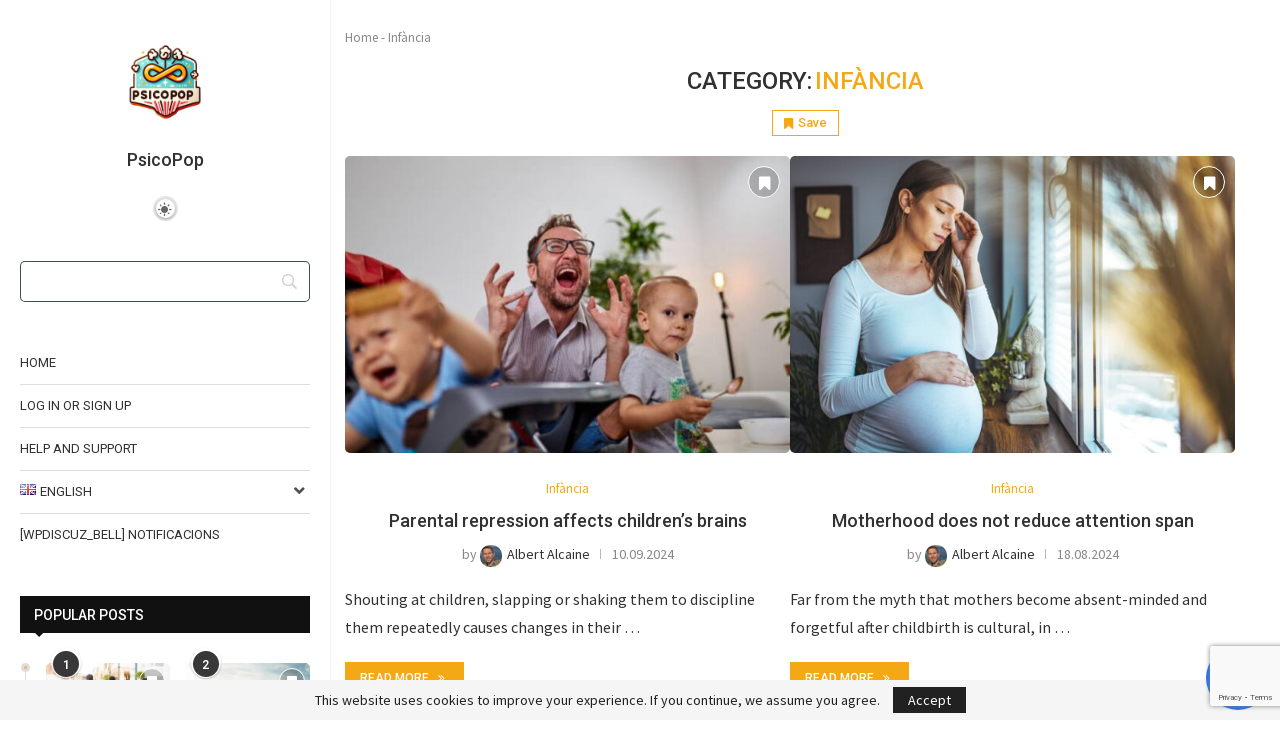

--- FILE ---
content_type: text/html; charset=utf-8
request_url: https://www.google.com/recaptcha/api2/anchor?ar=1&k=6Lc9nQIqAAAAAEoVlSGQfjRySP7oYWvZOJQEgl3Y&co=aHR0cHM6Ly93d3cucHNpY29wb3AudG9wOjQ0Mw..&hl=en&v=PoyoqOPhxBO7pBk68S4YbpHZ&size=invisible&anchor-ms=20000&execute-ms=30000&cb=h0gdra3k5hmi
body_size: 48793
content:
<!DOCTYPE HTML><html dir="ltr" lang="en"><head><meta http-equiv="Content-Type" content="text/html; charset=UTF-8">
<meta http-equiv="X-UA-Compatible" content="IE=edge">
<title>reCAPTCHA</title>
<style type="text/css">
/* cyrillic-ext */
@font-face {
  font-family: 'Roboto';
  font-style: normal;
  font-weight: 400;
  font-stretch: 100%;
  src: url(//fonts.gstatic.com/s/roboto/v48/KFO7CnqEu92Fr1ME7kSn66aGLdTylUAMa3GUBHMdazTgWw.woff2) format('woff2');
  unicode-range: U+0460-052F, U+1C80-1C8A, U+20B4, U+2DE0-2DFF, U+A640-A69F, U+FE2E-FE2F;
}
/* cyrillic */
@font-face {
  font-family: 'Roboto';
  font-style: normal;
  font-weight: 400;
  font-stretch: 100%;
  src: url(//fonts.gstatic.com/s/roboto/v48/KFO7CnqEu92Fr1ME7kSn66aGLdTylUAMa3iUBHMdazTgWw.woff2) format('woff2');
  unicode-range: U+0301, U+0400-045F, U+0490-0491, U+04B0-04B1, U+2116;
}
/* greek-ext */
@font-face {
  font-family: 'Roboto';
  font-style: normal;
  font-weight: 400;
  font-stretch: 100%;
  src: url(//fonts.gstatic.com/s/roboto/v48/KFO7CnqEu92Fr1ME7kSn66aGLdTylUAMa3CUBHMdazTgWw.woff2) format('woff2');
  unicode-range: U+1F00-1FFF;
}
/* greek */
@font-face {
  font-family: 'Roboto';
  font-style: normal;
  font-weight: 400;
  font-stretch: 100%;
  src: url(//fonts.gstatic.com/s/roboto/v48/KFO7CnqEu92Fr1ME7kSn66aGLdTylUAMa3-UBHMdazTgWw.woff2) format('woff2');
  unicode-range: U+0370-0377, U+037A-037F, U+0384-038A, U+038C, U+038E-03A1, U+03A3-03FF;
}
/* math */
@font-face {
  font-family: 'Roboto';
  font-style: normal;
  font-weight: 400;
  font-stretch: 100%;
  src: url(//fonts.gstatic.com/s/roboto/v48/KFO7CnqEu92Fr1ME7kSn66aGLdTylUAMawCUBHMdazTgWw.woff2) format('woff2');
  unicode-range: U+0302-0303, U+0305, U+0307-0308, U+0310, U+0312, U+0315, U+031A, U+0326-0327, U+032C, U+032F-0330, U+0332-0333, U+0338, U+033A, U+0346, U+034D, U+0391-03A1, U+03A3-03A9, U+03B1-03C9, U+03D1, U+03D5-03D6, U+03F0-03F1, U+03F4-03F5, U+2016-2017, U+2034-2038, U+203C, U+2040, U+2043, U+2047, U+2050, U+2057, U+205F, U+2070-2071, U+2074-208E, U+2090-209C, U+20D0-20DC, U+20E1, U+20E5-20EF, U+2100-2112, U+2114-2115, U+2117-2121, U+2123-214F, U+2190, U+2192, U+2194-21AE, U+21B0-21E5, U+21F1-21F2, U+21F4-2211, U+2213-2214, U+2216-22FF, U+2308-230B, U+2310, U+2319, U+231C-2321, U+2336-237A, U+237C, U+2395, U+239B-23B7, U+23D0, U+23DC-23E1, U+2474-2475, U+25AF, U+25B3, U+25B7, U+25BD, U+25C1, U+25CA, U+25CC, U+25FB, U+266D-266F, U+27C0-27FF, U+2900-2AFF, U+2B0E-2B11, U+2B30-2B4C, U+2BFE, U+3030, U+FF5B, U+FF5D, U+1D400-1D7FF, U+1EE00-1EEFF;
}
/* symbols */
@font-face {
  font-family: 'Roboto';
  font-style: normal;
  font-weight: 400;
  font-stretch: 100%;
  src: url(//fonts.gstatic.com/s/roboto/v48/KFO7CnqEu92Fr1ME7kSn66aGLdTylUAMaxKUBHMdazTgWw.woff2) format('woff2');
  unicode-range: U+0001-000C, U+000E-001F, U+007F-009F, U+20DD-20E0, U+20E2-20E4, U+2150-218F, U+2190, U+2192, U+2194-2199, U+21AF, U+21E6-21F0, U+21F3, U+2218-2219, U+2299, U+22C4-22C6, U+2300-243F, U+2440-244A, U+2460-24FF, U+25A0-27BF, U+2800-28FF, U+2921-2922, U+2981, U+29BF, U+29EB, U+2B00-2BFF, U+4DC0-4DFF, U+FFF9-FFFB, U+10140-1018E, U+10190-1019C, U+101A0, U+101D0-101FD, U+102E0-102FB, U+10E60-10E7E, U+1D2C0-1D2D3, U+1D2E0-1D37F, U+1F000-1F0FF, U+1F100-1F1AD, U+1F1E6-1F1FF, U+1F30D-1F30F, U+1F315, U+1F31C, U+1F31E, U+1F320-1F32C, U+1F336, U+1F378, U+1F37D, U+1F382, U+1F393-1F39F, U+1F3A7-1F3A8, U+1F3AC-1F3AF, U+1F3C2, U+1F3C4-1F3C6, U+1F3CA-1F3CE, U+1F3D4-1F3E0, U+1F3ED, U+1F3F1-1F3F3, U+1F3F5-1F3F7, U+1F408, U+1F415, U+1F41F, U+1F426, U+1F43F, U+1F441-1F442, U+1F444, U+1F446-1F449, U+1F44C-1F44E, U+1F453, U+1F46A, U+1F47D, U+1F4A3, U+1F4B0, U+1F4B3, U+1F4B9, U+1F4BB, U+1F4BF, U+1F4C8-1F4CB, U+1F4D6, U+1F4DA, U+1F4DF, U+1F4E3-1F4E6, U+1F4EA-1F4ED, U+1F4F7, U+1F4F9-1F4FB, U+1F4FD-1F4FE, U+1F503, U+1F507-1F50B, U+1F50D, U+1F512-1F513, U+1F53E-1F54A, U+1F54F-1F5FA, U+1F610, U+1F650-1F67F, U+1F687, U+1F68D, U+1F691, U+1F694, U+1F698, U+1F6AD, U+1F6B2, U+1F6B9-1F6BA, U+1F6BC, U+1F6C6-1F6CF, U+1F6D3-1F6D7, U+1F6E0-1F6EA, U+1F6F0-1F6F3, U+1F6F7-1F6FC, U+1F700-1F7FF, U+1F800-1F80B, U+1F810-1F847, U+1F850-1F859, U+1F860-1F887, U+1F890-1F8AD, U+1F8B0-1F8BB, U+1F8C0-1F8C1, U+1F900-1F90B, U+1F93B, U+1F946, U+1F984, U+1F996, U+1F9E9, U+1FA00-1FA6F, U+1FA70-1FA7C, U+1FA80-1FA89, U+1FA8F-1FAC6, U+1FACE-1FADC, U+1FADF-1FAE9, U+1FAF0-1FAF8, U+1FB00-1FBFF;
}
/* vietnamese */
@font-face {
  font-family: 'Roboto';
  font-style: normal;
  font-weight: 400;
  font-stretch: 100%;
  src: url(//fonts.gstatic.com/s/roboto/v48/KFO7CnqEu92Fr1ME7kSn66aGLdTylUAMa3OUBHMdazTgWw.woff2) format('woff2');
  unicode-range: U+0102-0103, U+0110-0111, U+0128-0129, U+0168-0169, U+01A0-01A1, U+01AF-01B0, U+0300-0301, U+0303-0304, U+0308-0309, U+0323, U+0329, U+1EA0-1EF9, U+20AB;
}
/* latin-ext */
@font-face {
  font-family: 'Roboto';
  font-style: normal;
  font-weight: 400;
  font-stretch: 100%;
  src: url(//fonts.gstatic.com/s/roboto/v48/KFO7CnqEu92Fr1ME7kSn66aGLdTylUAMa3KUBHMdazTgWw.woff2) format('woff2');
  unicode-range: U+0100-02BA, U+02BD-02C5, U+02C7-02CC, U+02CE-02D7, U+02DD-02FF, U+0304, U+0308, U+0329, U+1D00-1DBF, U+1E00-1E9F, U+1EF2-1EFF, U+2020, U+20A0-20AB, U+20AD-20C0, U+2113, U+2C60-2C7F, U+A720-A7FF;
}
/* latin */
@font-face {
  font-family: 'Roboto';
  font-style: normal;
  font-weight: 400;
  font-stretch: 100%;
  src: url(//fonts.gstatic.com/s/roboto/v48/KFO7CnqEu92Fr1ME7kSn66aGLdTylUAMa3yUBHMdazQ.woff2) format('woff2');
  unicode-range: U+0000-00FF, U+0131, U+0152-0153, U+02BB-02BC, U+02C6, U+02DA, U+02DC, U+0304, U+0308, U+0329, U+2000-206F, U+20AC, U+2122, U+2191, U+2193, U+2212, U+2215, U+FEFF, U+FFFD;
}
/* cyrillic-ext */
@font-face {
  font-family: 'Roboto';
  font-style: normal;
  font-weight: 500;
  font-stretch: 100%;
  src: url(//fonts.gstatic.com/s/roboto/v48/KFO7CnqEu92Fr1ME7kSn66aGLdTylUAMa3GUBHMdazTgWw.woff2) format('woff2');
  unicode-range: U+0460-052F, U+1C80-1C8A, U+20B4, U+2DE0-2DFF, U+A640-A69F, U+FE2E-FE2F;
}
/* cyrillic */
@font-face {
  font-family: 'Roboto';
  font-style: normal;
  font-weight: 500;
  font-stretch: 100%;
  src: url(//fonts.gstatic.com/s/roboto/v48/KFO7CnqEu92Fr1ME7kSn66aGLdTylUAMa3iUBHMdazTgWw.woff2) format('woff2');
  unicode-range: U+0301, U+0400-045F, U+0490-0491, U+04B0-04B1, U+2116;
}
/* greek-ext */
@font-face {
  font-family: 'Roboto';
  font-style: normal;
  font-weight: 500;
  font-stretch: 100%;
  src: url(//fonts.gstatic.com/s/roboto/v48/KFO7CnqEu92Fr1ME7kSn66aGLdTylUAMa3CUBHMdazTgWw.woff2) format('woff2');
  unicode-range: U+1F00-1FFF;
}
/* greek */
@font-face {
  font-family: 'Roboto';
  font-style: normal;
  font-weight: 500;
  font-stretch: 100%;
  src: url(//fonts.gstatic.com/s/roboto/v48/KFO7CnqEu92Fr1ME7kSn66aGLdTylUAMa3-UBHMdazTgWw.woff2) format('woff2');
  unicode-range: U+0370-0377, U+037A-037F, U+0384-038A, U+038C, U+038E-03A1, U+03A3-03FF;
}
/* math */
@font-face {
  font-family: 'Roboto';
  font-style: normal;
  font-weight: 500;
  font-stretch: 100%;
  src: url(//fonts.gstatic.com/s/roboto/v48/KFO7CnqEu92Fr1ME7kSn66aGLdTylUAMawCUBHMdazTgWw.woff2) format('woff2');
  unicode-range: U+0302-0303, U+0305, U+0307-0308, U+0310, U+0312, U+0315, U+031A, U+0326-0327, U+032C, U+032F-0330, U+0332-0333, U+0338, U+033A, U+0346, U+034D, U+0391-03A1, U+03A3-03A9, U+03B1-03C9, U+03D1, U+03D5-03D6, U+03F0-03F1, U+03F4-03F5, U+2016-2017, U+2034-2038, U+203C, U+2040, U+2043, U+2047, U+2050, U+2057, U+205F, U+2070-2071, U+2074-208E, U+2090-209C, U+20D0-20DC, U+20E1, U+20E5-20EF, U+2100-2112, U+2114-2115, U+2117-2121, U+2123-214F, U+2190, U+2192, U+2194-21AE, U+21B0-21E5, U+21F1-21F2, U+21F4-2211, U+2213-2214, U+2216-22FF, U+2308-230B, U+2310, U+2319, U+231C-2321, U+2336-237A, U+237C, U+2395, U+239B-23B7, U+23D0, U+23DC-23E1, U+2474-2475, U+25AF, U+25B3, U+25B7, U+25BD, U+25C1, U+25CA, U+25CC, U+25FB, U+266D-266F, U+27C0-27FF, U+2900-2AFF, U+2B0E-2B11, U+2B30-2B4C, U+2BFE, U+3030, U+FF5B, U+FF5D, U+1D400-1D7FF, U+1EE00-1EEFF;
}
/* symbols */
@font-face {
  font-family: 'Roboto';
  font-style: normal;
  font-weight: 500;
  font-stretch: 100%;
  src: url(//fonts.gstatic.com/s/roboto/v48/KFO7CnqEu92Fr1ME7kSn66aGLdTylUAMaxKUBHMdazTgWw.woff2) format('woff2');
  unicode-range: U+0001-000C, U+000E-001F, U+007F-009F, U+20DD-20E0, U+20E2-20E4, U+2150-218F, U+2190, U+2192, U+2194-2199, U+21AF, U+21E6-21F0, U+21F3, U+2218-2219, U+2299, U+22C4-22C6, U+2300-243F, U+2440-244A, U+2460-24FF, U+25A0-27BF, U+2800-28FF, U+2921-2922, U+2981, U+29BF, U+29EB, U+2B00-2BFF, U+4DC0-4DFF, U+FFF9-FFFB, U+10140-1018E, U+10190-1019C, U+101A0, U+101D0-101FD, U+102E0-102FB, U+10E60-10E7E, U+1D2C0-1D2D3, U+1D2E0-1D37F, U+1F000-1F0FF, U+1F100-1F1AD, U+1F1E6-1F1FF, U+1F30D-1F30F, U+1F315, U+1F31C, U+1F31E, U+1F320-1F32C, U+1F336, U+1F378, U+1F37D, U+1F382, U+1F393-1F39F, U+1F3A7-1F3A8, U+1F3AC-1F3AF, U+1F3C2, U+1F3C4-1F3C6, U+1F3CA-1F3CE, U+1F3D4-1F3E0, U+1F3ED, U+1F3F1-1F3F3, U+1F3F5-1F3F7, U+1F408, U+1F415, U+1F41F, U+1F426, U+1F43F, U+1F441-1F442, U+1F444, U+1F446-1F449, U+1F44C-1F44E, U+1F453, U+1F46A, U+1F47D, U+1F4A3, U+1F4B0, U+1F4B3, U+1F4B9, U+1F4BB, U+1F4BF, U+1F4C8-1F4CB, U+1F4D6, U+1F4DA, U+1F4DF, U+1F4E3-1F4E6, U+1F4EA-1F4ED, U+1F4F7, U+1F4F9-1F4FB, U+1F4FD-1F4FE, U+1F503, U+1F507-1F50B, U+1F50D, U+1F512-1F513, U+1F53E-1F54A, U+1F54F-1F5FA, U+1F610, U+1F650-1F67F, U+1F687, U+1F68D, U+1F691, U+1F694, U+1F698, U+1F6AD, U+1F6B2, U+1F6B9-1F6BA, U+1F6BC, U+1F6C6-1F6CF, U+1F6D3-1F6D7, U+1F6E0-1F6EA, U+1F6F0-1F6F3, U+1F6F7-1F6FC, U+1F700-1F7FF, U+1F800-1F80B, U+1F810-1F847, U+1F850-1F859, U+1F860-1F887, U+1F890-1F8AD, U+1F8B0-1F8BB, U+1F8C0-1F8C1, U+1F900-1F90B, U+1F93B, U+1F946, U+1F984, U+1F996, U+1F9E9, U+1FA00-1FA6F, U+1FA70-1FA7C, U+1FA80-1FA89, U+1FA8F-1FAC6, U+1FACE-1FADC, U+1FADF-1FAE9, U+1FAF0-1FAF8, U+1FB00-1FBFF;
}
/* vietnamese */
@font-face {
  font-family: 'Roboto';
  font-style: normal;
  font-weight: 500;
  font-stretch: 100%;
  src: url(//fonts.gstatic.com/s/roboto/v48/KFO7CnqEu92Fr1ME7kSn66aGLdTylUAMa3OUBHMdazTgWw.woff2) format('woff2');
  unicode-range: U+0102-0103, U+0110-0111, U+0128-0129, U+0168-0169, U+01A0-01A1, U+01AF-01B0, U+0300-0301, U+0303-0304, U+0308-0309, U+0323, U+0329, U+1EA0-1EF9, U+20AB;
}
/* latin-ext */
@font-face {
  font-family: 'Roboto';
  font-style: normal;
  font-weight: 500;
  font-stretch: 100%;
  src: url(//fonts.gstatic.com/s/roboto/v48/KFO7CnqEu92Fr1ME7kSn66aGLdTylUAMa3KUBHMdazTgWw.woff2) format('woff2');
  unicode-range: U+0100-02BA, U+02BD-02C5, U+02C7-02CC, U+02CE-02D7, U+02DD-02FF, U+0304, U+0308, U+0329, U+1D00-1DBF, U+1E00-1E9F, U+1EF2-1EFF, U+2020, U+20A0-20AB, U+20AD-20C0, U+2113, U+2C60-2C7F, U+A720-A7FF;
}
/* latin */
@font-face {
  font-family: 'Roboto';
  font-style: normal;
  font-weight: 500;
  font-stretch: 100%;
  src: url(//fonts.gstatic.com/s/roboto/v48/KFO7CnqEu92Fr1ME7kSn66aGLdTylUAMa3yUBHMdazQ.woff2) format('woff2');
  unicode-range: U+0000-00FF, U+0131, U+0152-0153, U+02BB-02BC, U+02C6, U+02DA, U+02DC, U+0304, U+0308, U+0329, U+2000-206F, U+20AC, U+2122, U+2191, U+2193, U+2212, U+2215, U+FEFF, U+FFFD;
}
/* cyrillic-ext */
@font-face {
  font-family: 'Roboto';
  font-style: normal;
  font-weight: 900;
  font-stretch: 100%;
  src: url(//fonts.gstatic.com/s/roboto/v48/KFO7CnqEu92Fr1ME7kSn66aGLdTylUAMa3GUBHMdazTgWw.woff2) format('woff2');
  unicode-range: U+0460-052F, U+1C80-1C8A, U+20B4, U+2DE0-2DFF, U+A640-A69F, U+FE2E-FE2F;
}
/* cyrillic */
@font-face {
  font-family: 'Roboto';
  font-style: normal;
  font-weight: 900;
  font-stretch: 100%;
  src: url(//fonts.gstatic.com/s/roboto/v48/KFO7CnqEu92Fr1ME7kSn66aGLdTylUAMa3iUBHMdazTgWw.woff2) format('woff2');
  unicode-range: U+0301, U+0400-045F, U+0490-0491, U+04B0-04B1, U+2116;
}
/* greek-ext */
@font-face {
  font-family: 'Roboto';
  font-style: normal;
  font-weight: 900;
  font-stretch: 100%;
  src: url(//fonts.gstatic.com/s/roboto/v48/KFO7CnqEu92Fr1ME7kSn66aGLdTylUAMa3CUBHMdazTgWw.woff2) format('woff2');
  unicode-range: U+1F00-1FFF;
}
/* greek */
@font-face {
  font-family: 'Roboto';
  font-style: normal;
  font-weight: 900;
  font-stretch: 100%;
  src: url(//fonts.gstatic.com/s/roboto/v48/KFO7CnqEu92Fr1ME7kSn66aGLdTylUAMa3-UBHMdazTgWw.woff2) format('woff2');
  unicode-range: U+0370-0377, U+037A-037F, U+0384-038A, U+038C, U+038E-03A1, U+03A3-03FF;
}
/* math */
@font-face {
  font-family: 'Roboto';
  font-style: normal;
  font-weight: 900;
  font-stretch: 100%;
  src: url(//fonts.gstatic.com/s/roboto/v48/KFO7CnqEu92Fr1ME7kSn66aGLdTylUAMawCUBHMdazTgWw.woff2) format('woff2');
  unicode-range: U+0302-0303, U+0305, U+0307-0308, U+0310, U+0312, U+0315, U+031A, U+0326-0327, U+032C, U+032F-0330, U+0332-0333, U+0338, U+033A, U+0346, U+034D, U+0391-03A1, U+03A3-03A9, U+03B1-03C9, U+03D1, U+03D5-03D6, U+03F0-03F1, U+03F4-03F5, U+2016-2017, U+2034-2038, U+203C, U+2040, U+2043, U+2047, U+2050, U+2057, U+205F, U+2070-2071, U+2074-208E, U+2090-209C, U+20D0-20DC, U+20E1, U+20E5-20EF, U+2100-2112, U+2114-2115, U+2117-2121, U+2123-214F, U+2190, U+2192, U+2194-21AE, U+21B0-21E5, U+21F1-21F2, U+21F4-2211, U+2213-2214, U+2216-22FF, U+2308-230B, U+2310, U+2319, U+231C-2321, U+2336-237A, U+237C, U+2395, U+239B-23B7, U+23D0, U+23DC-23E1, U+2474-2475, U+25AF, U+25B3, U+25B7, U+25BD, U+25C1, U+25CA, U+25CC, U+25FB, U+266D-266F, U+27C0-27FF, U+2900-2AFF, U+2B0E-2B11, U+2B30-2B4C, U+2BFE, U+3030, U+FF5B, U+FF5D, U+1D400-1D7FF, U+1EE00-1EEFF;
}
/* symbols */
@font-face {
  font-family: 'Roboto';
  font-style: normal;
  font-weight: 900;
  font-stretch: 100%;
  src: url(//fonts.gstatic.com/s/roboto/v48/KFO7CnqEu92Fr1ME7kSn66aGLdTylUAMaxKUBHMdazTgWw.woff2) format('woff2');
  unicode-range: U+0001-000C, U+000E-001F, U+007F-009F, U+20DD-20E0, U+20E2-20E4, U+2150-218F, U+2190, U+2192, U+2194-2199, U+21AF, U+21E6-21F0, U+21F3, U+2218-2219, U+2299, U+22C4-22C6, U+2300-243F, U+2440-244A, U+2460-24FF, U+25A0-27BF, U+2800-28FF, U+2921-2922, U+2981, U+29BF, U+29EB, U+2B00-2BFF, U+4DC0-4DFF, U+FFF9-FFFB, U+10140-1018E, U+10190-1019C, U+101A0, U+101D0-101FD, U+102E0-102FB, U+10E60-10E7E, U+1D2C0-1D2D3, U+1D2E0-1D37F, U+1F000-1F0FF, U+1F100-1F1AD, U+1F1E6-1F1FF, U+1F30D-1F30F, U+1F315, U+1F31C, U+1F31E, U+1F320-1F32C, U+1F336, U+1F378, U+1F37D, U+1F382, U+1F393-1F39F, U+1F3A7-1F3A8, U+1F3AC-1F3AF, U+1F3C2, U+1F3C4-1F3C6, U+1F3CA-1F3CE, U+1F3D4-1F3E0, U+1F3ED, U+1F3F1-1F3F3, U+1F3F5-1F3F7, U+1F408, U+1F415, U+1F41F, U+1F426, U+1F43F, U+1F441-1F442, U+1F444, U+1F446-1F449, U+1F44C-1F44E, U+1F453, U+1F46A, U+1F47D, U+1F4A3, U+1F4B0, U+1F4B3, U+1F4B9, U+1F4BB, U+1F4BF, U+1F4C8-1F4CB, U+1F4D6, U+1F4DA, U+1F4DF, U+1F4E3-1F4E6, U+1F4EA-1F4ED, U+1F4F7, U+1F4F9-1F4FB, U+1F4FD-1F4FE, U+1F503, U+1F507-1F50B, U+1F50D, U+1F512-1F513, U+1F53E-1F54A, U+1F54F-1F5FA, U+1F610, U+1F650-1F67F, U+1F687, U+1F68D, U+1F691, U+1F694, U+1F698, U+1F6AD, U+1F6B2, U+1F6B9-1F6BA, U+1F6BC, U+1F6C6-1F6CF, U+1F6D3-1F6D7, U+1F6E0-1F6EA, U+1F6F0-1F6F3, U+1F6F7-1F6FC, U+1F700-1F7FF, U+1F800-1F80B, U+1F810-1F847, U+1F850-1F859, U+1F860-1F887, U+1F890-1F8AD, U+1F8B0-1F8BB, U+1F8C0-1F8C1, U+1F900-1F90B, U+1F93B, U+1F946, U+1F984, U+1F996, U+1F9E9, U+1FA00-1FA6F, U+1FA70-1FA7C, U+1FA80-1FA89, U+1FA8F-1FAC6, U+1FACE-1FADC, U+1FADF-1FAE9, U+1FAF0-1FAF8, U+1FB00-1FBFF;
}
/* vietnamese */
@font-face {
  font-family: 'Roboto';
  font-style: normal;
  font-weight: 900;
  font-stretch: 100%;
  src: url(//fonts.gstatic.com/s/roboto/v48/KFO7CnqEu92Fr1ME7kSn66aGLdTylUAMa3OUBHMdazTgWw.woff2) format('woff2');
  unicode-range: U+0102-0103, U+0110-0111, U+0128-0129, U+0168-0169, U+01A0-01A1, U+01AF-01B0, U+0300-0301, U+0303-0304, U+0308-0309, U+0323, U+0329, U+1EA0-1EF9, U+20AB;
}
/* latin-ext */
@font-face {
  font-family: 'Roboto';
  font-style: normal;
  font-weight: 900;
  font-stretch: 100%;
  src: url(//fonts.gstatic.com/s/roboto/v48/KFO7CnqEu92Fr1ME7kSn66aGLdTylUAMa3KUBHMdazTgWw.woff2) format('woff2');
  unicode-range: U+0100-02BA, U+02BD-02C5, U+02C7-02CC, U+02CE-02D7, U+02DD-02FF, U+0304, U+0308, U+0329, U+1D00-1DBF, U+1E00-1E9F, U+1EF2-1EFF, U+2020, U+20A0-20AB, U+20AD-20C0, U+2113, U+2C60-2C7F, U+A720-A7FF;
}
/* latin */
@font-face {
  font-family: 'Roboto';
  font-style: normal;
  font-weight: 900;
  font-stretch: 100%;
  src: url(//fonts.gstatic.com/s/roboto/v48/KFO7CnqEu92Fr1ME7kSn66aGLdTylUAMa3yUBHMdazQ.woff2) format('woff2');
  unicode-range: U+0000-00FF, U+0131, U+0152-0153, U+02BB-02BC, U+02C6, U+02DA, U+02DC, U+0304, U+0308, U+0329, U+2000-206F, U+20AC, U+2122, U+2191, U+2193, U+2212, U+2215, U+FEFF, U+FFFD;
}

</style>
<link rel="stylesheet" type="text/css" href="https://www.gstatic.com/recaptcha/releases/PoyoqOPhxBO7pBk68S4YbpHZ/styles__ltr.css">
<script nonce="94EHS6y0SXCFO_bvc6bq-A" type="text/javascript">window['__recaptcha_api'] = 'https://www.google.com/recaptcha/api2/';</script>
<script type="text/javascript" src="https://www.gstatic.com/recaptcha/releases/PoyoqOPhxBO7pBk68S4YbpHZ/recaptcha__en.js" nonce="94EHS6y0SXCFO_bvc6bq-A">
      
    </script></head>
<body><div id="rc-anchor-alert" class="rc-anchor-alert"></div>
<input type="hidden" id="recaptcha-token" value="[base64]">
<script type="text/javascript" nonce="94EHS6y0SXCFO_bvc6bq-A">
      recaptcha.anchor.Main.init("[\x22ainput\x22,[\x22bgdata\x22,\x22\x22,\[base64]/[base64]/[base64]/KE4oMTI0LHYsdi5HKSxMWihsLHYpKTpOKDEyNCx2LGwpLFYpLHYpLFQpKSxGKDE3MSx2KX0scjc9ZnVuY3Rpb24obCl7cmV0dXJuIGx9LEM9ZnVuY3Rpb24obCxWLHYpe04odixsLFYpLFZbYWtdPTI3OTZ9LG49ZnVuY3Rpb24obCxWKXtWLlg9KChWLlg/[base64]/[base64]/[base64]/[base64]/[base64]/[base64]/[base64]/[base64]/[base64]/[base64]/[base64]\\u003d\x22,\[base64]\x22,\x22w5/Dv8KRV1nCosKqw7XCrhTChXrClBTCjTc+wq3Cq8Kaw6HDhzcaKX1PwpxIdsKTwrYvwpnDpz7DrA3DvV56VDrCtsKXw6DDocOhcwTDhHLCk3vDuSDCqcKYXsKsBcOZwpZCKMKCw5BwSMKJwrY/S8ODw5JgcHRlfG/CjMOhHSPCijnDp0/[base64]/DvFXDnMO4OMKdYsOWw7MFGsOpGcKQw5oGwofCksKmw7nDlAzDt8OoaMKAfD92dwHDscO2HsOUw63DsMKawpZ4w7vDkw40I2bChSYUb0QAC1cBw74xA8OlwplONBzCgDbDv8Odwp1qwoZyNsKENVHDoy48bsK+QB1Gw5rCjcO0d8KaZXtEw7tICG/[base64]/CrsKfw4rDsR4FTncTw7hJwqzDmMKBwrEVGMONwqTDng9PwpDCi1XDlCvDjcKrw7c/wqgpXFBowqZNMMKPwpIhS2XCoCbCjHR2w4d7wpdrLHDDpxDDm8KDwoBoJ8Ogwq/[base64]/[base64]/CuUTCssKrwqAFw7Q2CcKpEDVYwoLDqTjCjFPDlXvDkV7Cv8KxfgVfwpQXw7rCgC3CosOAw6M6wrpTDMOKwr/Dq8K8wojCjzIWwrXDucOrFhw3wp3CnA1+T0xXw7bCn1YlS2TCrQ7CgVTDmcOUwp/DvV/[base64]/[base64]/[base64]/DgsOjwq/DgC7DvlvDpsOjwodqwqzCkMKldsKswqZpc8OcwqfCpQFoXcO/wpp3wqgHwr/Co8O8w7x8BMO8VsK0wqzCii3CrlLDmj5cHyYEMyrChcKePMOlATVeFxPCljE7Jhszw5s6RW/DoAE6ACzCu3AswrRYwr9UHcOlSsOSwozDg8O2ccK+w6MeTigeVMOLwrjDscO3wqFhw5EHw7jCv8KtWcOKwqwGQcKEwpRcw7jCuMOYwo4dGsKFdsOfIsOLwoFEw4pSw7ljw4bCsQcEw6/CrcKjw7BIJ8KONQTCqMKNDn/[base64]/[base64]/CncKUwporR8OWw5bCuDnCvV/[base64]/CkwHCqmvCvXkaw6TCksO0LyRXwoLDkgFVw48Tw7dKwoUtEm0XwpgWwodHAj1UWWjDmUzDp8OuaQJSwqYdWg/Cl1gDcMKnMsODw7LCqAzCv8Oswq/ChMOYTcOmRhvCoRhgwrfDrEjDoMO8w6MUwo3DpsO5MFnDtz4awpLCshFmZE7DkcOkwoBcw4zDmgJLPMKyw4xTwp3Dk8KMw6bDmX8two3Ch8OvwqxpwphwAMKgw5vCp8K5MMO5E8Kvw6TCicKpw7Z/w7DDi8KYw51Qd8KvN8OjMMKawqvCjWjDgsOhBHzCjw3DsGRMw53CjsK2UMOKwqk2w5sHHhxPw4wfLMOBw75MA0ERwrMWwpvDpkDCqMKxGjgdw5zCsi9MP8Oywo/DksOHwqDCsl/Cs8KvWiVtwo/Dv1ZlMsOqwoxswrHCncOLwr5Sw7dLw4DCt0JpMQbDjMOnXRFOw5rDucKrel5WwojCnlDClh44OiPCi1E/ZEjCnUnDm2VQBDbDjMOhw7zChjTCi2oKNcOdw50lEsOZwogow63Cu8OdLwlWwqHCo0fDnxrDk3HCvA4yC8O1NsOPw7ECw6LDgEF+wq/[base64]/PH17wrDDi8ORw7PDgsK7bhrDoyvDtX7Dq13CpsOWO8OfMFPDmsOPHcOFw5JEEGTDrXzDpDHChycxwoPDoz88wp/CicKAw7JSwqhxc23CqsKTw4Y6DCgSesKpwrXDk8KbPcOLHsOvwr8xMMONw6/CrMKmSDQqw4nDqg1Aag9cw4jChsOHMMOodi/Cpn5KwqZsFGPCq8Khw5FkXRRCEcOkwrI5e8KHDsKqwp9kw7hxayfCrH90wqbCocKbH247w7gTwqMaGsK6wrnCtnPDk8OcX8Obwp7CpjVfAjXDj8OgwpTCt0/[base64]/w6LClRtUw5bCrlPCpyrCp8Ohw6vDs8OUwqQJw6o/KScdw4sHdwNAwpvDpsKJbcKrw4bDosKjw50PZ8KtNjMDw7o5esOEw7xlwpodTsKmw68Gw4MLw57DpMOqKADDmwbCosOXw7nDjXRmGMOUw7bDsSs1K3bDnHAMw60/VcKrw6RNAnLDgMKmdyQ3w4RyUMOTw4zDqcONAsK1acKpw73DpsO/EAdQw6sTY8KIWcOnwqrDk1PDqcOmw57CrQISa8OEPRnCpTM1w7xwKUxSwq/[base64]/ChgkLwrBcwoVeBcOac8OEw4Evw7paw63DjEvDiU9IwrjDhxjDiXfDkihfwoXDm8K0wqEGUSDCoiPCiMOCwoMfw5nCpcOIwpbDhG3CicOxwpPDlMOBw7IQCDzCjVPDjANCPnLDuU4Cw5cjw63CqlDCkmLCncKwwo7ChjoWw4nCucK0w45iXcO/w6wTAmjDnRw7HsKYwq0Sw6PDvMKmw7vDuMOoe3TDncOswrLCsSnDjcKJA8Kow7jCvsKrwpvCjDAVPMK9YHR3w6FZwrh9woIiwqpsw57DtnsjOsOSwod0w6d8KlA1wovDujvDiMK9wpTCvWTCisO4w5/Dr8KLS1B2ZVNKahYKOMOxw7vDosKfw4pULUEXMcK0wr0gQl/Djg1bbmTDvz8XE3kzwovDg8KpDj5cw6k1woZhwr3CjUPDpcOuSEnDhcO1wqU+woAww6Y4w63Cn1EYMsOCOsOcwodjw4siW8OVSTMhIn7CnzXDpMOLw6fDvkNfw7bCkHLDhMK8Jn3ClsKqOsOywo5GC27DumAxWxTDusOSTsKOwoY/wpIPNTlxw4LCncKaBcKGw5lJwqHCqMKmdMOPVGYOwrAkPsKFwpbDmgnChsO9MsOAc1/Dp2AuKcOJwr1ew4TDncKUJ34fM3Bhw6ddwqQjTMK1w4khw5bDkRpUw5rCtW9Ow5LDnSEFFMO6w5rDhsO1w5LDmyNRHXPCh8OFSD9XfMKKMCrCiCvCpcOhdCbCmyAGLGvDtyLCjMOqwr/[base64]/CrsO7K8OGBnHCjFnCpcKeDi83Wx3DnMOZYH7CncOAw7nDnw3CuCjDgcKcwrdOKTwPK8OzcFQHw5Inw752ccKSw71xcXvDmsO8w47Dt8KDccO6woRXexXCtl/[base64]/N8OBesOOXSJKwqFbKsKKR0Bfwro0w4wcw4zDg8KCwp8wTAPDqsKCw6zDmRoaN1ddc8KpEXrDosKswq9AOMKie0QLOsKrScOmwq0bGW4ZWcOWeF7DmSjCoMKew6PCucO3I8OjwrJKw5PCpcKNXgfClcK0U8K4XWVKbcOsIFfCgSAUw5zDpSXDtH3CsRrDnnzDnkQXwq/DjAfDkcK9FQsVJMK7wrVZw6QNw4/DgAUZwqtgMsKpeWvCvMKcaMObfk/CkTzDpA1eOTQCDMOfaMO5w6gdwpBBRcK4woDDg0lYHVnDvcK9wpd+I8OVOiTDtMONwrjClsKPwrNlwqxER3VpE0TCjizCimTDg13CmMOyZMO9DsKlE2/DvcKQSTrDmSt1cEXCosKkEsOOw4YoLEJ8e8OhKcKfwpIYbMKTw4TDnBANHzjCsx1ew7YRwq/DkmfDpjVSw4dFwofCm3DCjcK9VcKqwqTCigxgw7XDtExOd8K4eAQGwq5dw547woNGwr1rNsOfDMOXCcO7f8OubcOtwrDDnF3CuEXCicKGwpzDgsKLa1fDmRMbwpHCjMO/wp/CssKoThBDwoYEwpTDojsgB8Oiw4HCiQwwwoFcw7FobsOKwr7DjjwYVmhKMsKcf8Opwqk8QMOxWHfDh8K7OMOOGcOCwrkTEcOXYMKqwppGSwHDvXnDnh9Ww5hBQEjDh8KYYcKSwq4xTcKSesKVNVTCkcOhScKTw7XCusKLAG1ywrdWwq/DvElLwq3DvRhjwqjCgsK4G0ZvJiQjT8OpGT/CiwZ/QxFrRmTDkzLClcOIH3Avw4trHMOHPcK5d8OSwqFZwpTDj0ZRHgHCoRRZSyRIw6B3bivCjsK1A2DCq150woo0JhMMw5TDmMOfw47CiMOLw4how5DCmCtCwp3Dl8Ozw6zCiMOHYg9eAcO9RiXChsKIY8OoEC7Cmzcrw7LCv8OIwp/[base64]/w4IJDSnDgAdWw6nCqActw5UMJQfCr8KXw4HCtnPDuCFNTsKkUmbCgsODwpnDqsOewrDCrkE0JsKtwqQPfAzDl8Osw4YGLTgpw5rCjcKmNsOWw712QSrClMKEwogVw6ttTsKuw7vDj8OZwr/Cu8KhfCDDiiNfB3bDmkVKFgkTYMOQw6UOS8KVY8K6YcO1w5xCacKcwrM+LsOGVMKBZkMHw4zCssOrbcO7Uh0yb8O0a8Obwq7CuGg+EVUxw49ww5TDksKSw5N6UMOqEsKEw44vw5vDjcOZw51IN8KIQMO9XC/CvsK6w6E5w4F8KTgnYMKmwqglw58pwoEWdMKow4gVwr1dEcOsIcOnwr8Vwr/Cs2zCisKUw4jDiMOdMgt7XcOjbivCncK/wrorwp/CisOpUsKVwqLCrMOBwokcRsKDw6onX2zDtQtbIMO5w4vCvsOYw5EKAFrDpj7CisOadW3CnisrRcOWAE3DpsKHYcKYR8Kow7VuA8KuwoPCgMO3w4LDpHdmc1XDkTxKwq9hw54veMKWwoXCrcKQw4g2w6DCkQctwpnCpsKpw6vCqXYLwpV3wqF/I8Khw4fCgyjCrE3CpcOcAsKcw47DrcO8KsOVworDnMOJwr0hwqJHREnCrMKbAA4twoXClcKRw5rDosKkwq0KwqfDvcO4w6FUw4/CnMKywqLCl8ONLUgrDXbDncO4PcOPYj7CslgsEAXDtCd4w47CmhfCo8OwwpgrwooTVUZFWcO4w5gRIgZkw7XCim15wo/DicKKcmR3wowBw7/DgMOSBsOOw6PDulsnw7TCg8OJHG7DkcOrw5bCqGkkG0kpw7tjBMOPCS3CnX7Cs8KvLcKBCMOfwqfDjATCi8OTQsKzwrnDksKwG8ODwrVNw7rDhAhHL8KswqtSOADClk/DtMKowqvDicOAw7BhwpzCnlxgOcKaw49XwqI8w5F2w7TDvsKaKMKSwr7DrsKjUkZsQxnCoE1IEsKHwrAOazQrVG7DkXPDtcK8w4cqD8K/[base64]/DsMOgCCTClwkcwp/CrsKeZsOawp9Mw6XCv8O/IGY1VcO3w4bDqMOFcSFtYMOrwrQkwo3Dq3zDmcO/w6lCCMOVbMOBQMO6wpTChsKmVDYBwpc5w6okw4bCrHrCtMOYIMONw6DCiBdewpZww55UwpNGw6LDp13DpFTCsHRUwr/CsMOLwonDjnHCq8O6w6PDhlDCjxfCjCTDi8OlcG/DhgDDhsO2wo7Dn8KUF8KlScKDXsOZW8Ocw5LCmsOwwqHDiFhnCBgeCEQcdsKZKMOgw6/Di8OTwoBewovDkTcoasKucz1sGMOFVlFTw7szwooMEMKIZ8KqAMOEfMOrNMO9wo43RCzDtcOuwqgxRMKGwo5qw5vCqnzCosOew5fCk8Kyw7DDpMOvw75JwrFXfcKtwqBOdTPDrMOAIcKRw7kHwqPCt3HCj8O2w5HDpATDssK7bgphw4/[base64]/YMKtwolDw5gfwooLTcKOwphLw6lewoAKw6XCvMOWJMO+fAZow4zCssK0MsOAGjrCuMOJw5zDqsK3wpopbMKowpXDsArDuMOqw5fDsMOMHMOYwoHDq8K7PsKrwrTCpMO1csKbw6pOF8KJw4nCvMOuUcKBDcO5K3DDon9Iwo17w4PCisKuIcKhw5HDrVh/wrLCkMKdwrJrO2rCusOoLsOpwrDDuyrCugUkw4YqwroDw4JSHTDCokAgw4DCh8K0aMK4OGDChsKEwqIqw7rDpXcawqlgYVfCpW/[base64]/SsKXT8Oaw5zCo8OHQMK3woY3w5DDg8K8BE4BEMK3DiLDjMOQwo9Twp1uw4wNw63DhcOhVsOUw4fCh8KdwqAMamrDl8Kmw4vCksKQFgx5w6/DicKZPF/ChMOJwrfDrcOPw4HCg8Ocw6ZDw67CpcKCOsOqTMO6PC3Dl3XCqsKlRDPCt8KMwojDocOPEEgDGVEsw5Fjwpllw41HwpB6Fm/CqmnDnB/CpWExc8O6FGITwoIrwoHDvRLCq8OdwphmScKZVCLDnDrCvMKzfWnCrkzCnSA0esOyWV4nSFnDicObw54fw7MMVMO4w7PCo2LDmMO8w50pwrvClEnDvS8RRz7CrFM/fMKtaMK4CMOuXMKwJ8O7bFrDtMKAEcKqw5/ClsKeAMK0w7dALV/CmWvDpAjCkMOOw7VsIUPDgWrCiWJDw49ow7dAwrRsYkkNwq4JKMKIw7VjwoFjBmbCkcOFwq3DjsO9wroHVAPDhUw1FcO0Z8Oaw5YLwq3DtMOYNMOUw6jDq3/Dt0nCjE3CtmrCtcKNFl/DjA0tGH7Cg8O1wobDlsK+wofCvMOdwoXDuDNUYz5tw5PDswtIbXZYFFouQsO6wofCpztXwp7DrzJjwpp2RsK1OsO3w6/CkcKlQCHDh8K4Fhg4wrHDjsOVfR4YwoVUIsOwwrXDncOTwqY7w7tQw63CvcOGOcOEJWAYEMKuwpwrwqzCkcKEFcOIwp/DlGTDt8K5YsKUVMKmw59Uw4HDlxRUw5bClMOiw5vDi1PChsOncsKSImBXeRkKf1lBw4tuYcKjE8Omw5LChMOlw7bDqwHDhcKcK1rCi3LCucOmwp5GGRclwr9mw7waw5bCmcOxw4/[base64]/[base64]/CisKbw5NbL0DDuMOvKMOcw6vDqXRqwoDDjXs6w54ew4ICAsKCw6gSw5wpw7fCjDJIwpPCv8O1dHvCnDsnHRkqw59/N8KoXSUVw60Yw6fCrMOBBMKeZsORfwfDgcKSTDLCgcKaIWg0N8Onw4vDuwbDqXYBFcKkQGHCrcKbVjwmYsO+w6DDmsODP0NBwrzDg13DscK1wp3Cg8Ocw6MmwqTCkhg5w5J1woRvwocbcSzCo8Kxwrwvw689GRwXw4onasKUw4/Ds3xrfcOuCsKzFMKzwrnCisO4CcK6CcKcw4jCp3/Dk17CvjTChMK7wrnDtcKxF3PDi3B/[base64]/[base64]/[base64]/w40tIsKzS8ObfwbCgzhTVsO2cnXDty5nBsO2bMOIwpNNDcOmQcOyd8Olw7oLUUoySibCjGDCninCrFtdJWXDi8KUwoHDo8OkNi3CkB7Dl8OAw6nDuSrDm8KKw7R8e13CrldrLU/CqMKQbF1xw7vDtsKFclAqZcKyTGPDucKoWEPDmsKcw7FdAnRdGsOMPcOONxdwbH3DvC/DgQY6w6DClsKUwohGTRvCtFhFHMKqw4XCs2/CpnvCisK3c8Ktwrc9AcKpJS5tw4lJO8OvBTdlwrXDmEo+YVpZw63DjlY5wo4Zw4UaXHIuSsK/w5dIw69MY8KDw7YeBsKTLcKaHF7Cs8Osfx4Rw5fCj8O8IzEubW/DrMKpw6U4Egg9wokbwqTDmMKJTcOSw500w4XDj1HDqMK5wrzDqsKif8OHb8Kgw6DDusKNFcOmLsKuw7fDsibDpjrDsFBWTgvDr8OGw67DoGrCs8ORwq9bw6jClnxew5rDujohVcKTRlbDl2zDkCXDnhjClMK/[base64]/wrHCmUo0w5nDgsOQwrxGU8KfBsOjw6QDw77ChVTCkcOxw4bChcKOw4wkw73DosOiMydywozCmcKVw69vDcKNU3oWw7oKMXHDlsKXwpNtA8OhKRRzwr3Ci0tORm5kJsObwpXDv3t/[base64]/wrnDu8Ouw77Dsw3Dl0U1w4/CizgkacOSLllow7Q/woAKMU3DpjQHw5YYw6DCkcKfwrzDhHxkJcKhw5PCucKCFMOQIMO3w680w6LCosOEYcOmYsO0ccKhcSTCvk1Kw7rDnMKjw7nDgSPDmcO+w7l0OnHDvy8rw6Jxbl7CiT3Dh8OZW0ctWsKKOcK0wprDpEUhw6nCkDXDoCDDlcObwqUOd1/DscKechV5w64yw78Sw7fCisOYTS5Mw6XCgsKuw7JBSSfDrMKqwo/CsRcwwpTDj8KOZgJnP8K4NMOnw7HCjW7DrsO/w4LCocOdNsKvXcO/LsKXw5zCi03DtE5/wpTCsXdrIypVwoclaU0swqvCkGvDrMKjA8OxWMOTd8O9wo7CncK5bMOMwqXCvMOZR8Ovw7bCgsKgIzvDiTTDo2TDujF4aVU7wonDtDXCl8OIw6TCgcOOwq95FMKGwrV9TDVcwrREwoRQwrjDkVURwpHCtS4BBsOZwp/CrMKBSgjCi8OjJcOPA8K6LgQod07Cq8K3UMOcwo9ew6LDiwwkwrt3w7nCmcKeD01iaBcmwozDtiLCoUbDrWXDqMKKQMOmw7TCtHHDi8OaWU/DnyRhwpUJZcKqw67DusOXIcKFwqrCrsKpXEvCnGrDjRjDvmnDvyITw54DQcOhe8K+wo4GU8Kowq/CjcKzw7MJKVPDtsO/OmFFecKTWcK+Xg/[base64]/[base64]/DgVwtwr/DjgMEC8OdNcKhw7HDmcOVwrXDu8KgwrhzUcK/wqbDucKwAcKmw4wqXcKRw4TCj8OgfMKbFg/CvTvDosK1w49cWHAvc8KqwoXCk8Khwp5rw6N/[base64]/DinbDrxBZwq/CmcOWw6kwwqR1wqrCgcOQdjDDhXVLW2TCrDHCqCLCnh9qJjbCmMKfDhJUwobCqU7Dp8KVI8KbHGVXJcODWcK+w4/Cv2zCh8K/S8Ksw6HCqMKnw6tqHEPChsKvw7dyw4fDp8ObTMKcf8K/w47Dt8OuwpFrOMOQQ8OGS8KbwqdBwoNCZhsnZU7DlMKTEXDCvcKtw5I/wrLCmcOyeD/DvnFxw6TCiipkb1cZKsKNQsK3e3dqw6XDoFZ3w5TCuXNBHMKOMA3CkcOUw5V7wp8Pw4p2w5PDg8OawqvDuRPCtnZPw4lsQsOlRUfDvcODFcKxFUzDtFoHwrfDjz/[base64]/[base64]/wpkKXzvDixIkbR3DhcOaScOlEcKDwr3DsgN2eMO3wo46w6XCvFAif8O7wqhmwo3DhcK3wqR3wq8jF1Bkw4UsCSzCv8KXwo4VwrbDvx0kwqwkTSIXb1bCoHNwwrnDtcKjUMKtDsOdeFTCjMK6w6/DscKEw7QYwqpBGQzCkD7DkTV5wojCkUsoKWbDlUZ4TTsOw47Dn8Kbw75ww4zCqcO/DsOCPsKEI8KUHXBOwqLDvQbCmVXDlBXCrVzChcKGIsOWGEEsCG5NM8Oqw4Nqw6RfcMKPwobDt2oeJzopw73ClQQiezbCnyE6wrHCmxIrFsKeR8KvwoXCgGJIwoU8w6PCt8KGwqbCgxM5wo9Tw69Lwr7DnzhGw4g1FiAbwqYfOsOxw4rDk0MNw5U0BMOnwq/CgcKwwobCnWohVTwYSwHCo8KQIGXDijs5d8OWKsKZwo06w7nCicOHJn0/d8KIJ8KXGMOBw5BLwrfCocOWY8OqAcOnwop0Gho3w5M+w6BCQxUzD3nCmMKoSGTDtMKww4jCu0jDuMK8wqvDqxQUcEYnw43DqsOkEmE7w5JEMCl8BRbDmAsiwozCnMO3H10idUYnw5vCjiHCqx3Ci8Kiw7PDvyVLw5p2w70YLcO1w7PDnHp/[base64]/G00SEU/CqsOVw4fDrSLDijPDnhPDlGIMJVdJV8OywonDhh5KScOSw51/[base64]/I8Kxw7MqIMKaGcO9wqEuwosvPMKOw50WwrnCo0AqWFEHwpfCn1nDlcKOIVzCisKvwr03wrjDrSPDjB4jw6okBcKZwpQPwo80DG7ClsKJw50WwqTDrgHCh3U2NmLDr8K2FysEwr8IwpdnRxrDiE7DjMK7w6B4w4/[base64]/[base64]/CsMOuRD9EQgEAw6cTUcOUwp3ChsKAwqhpR8OcJEU+wqzCrBZxdcKzwrfCoFchRTZuw5PDpsOfNMONw5zCoixVQ8KFYnjDq1LCnGIow6wmN8OSXsKyw4XDuiHChHkJCcKzwox0bsOzw4TDpsKUwoZFGG1JwqTDv8OMfChIUCHCoz8tSsOAW8KsKUdTw47DsSnDuMK/b8OJQMKkf8O5EcKKN8OFwpZ7wrV/CjDDjDkZDiPDriDDvRMhwpIvKDIxSjAHNQ7DrcKIasOTDMK6w53DohHCviXDtMO3wqbDhnVTwpTCgcOlw7kTJMKcc8ONworDoynChDjCgwFWZ8KtXnjDpw9TFsKxw648w7tYf8K/czMww7TCqDZofSAjw4HCjMK3DizCicOgwobDlsOaw4YcB1M+wrnCisKHw7JUC8KMw6bDj8K6J8K2w7PCo8KLw7PCsUU4N8K/wpl/w6tTPMKuw5rCssKgCgHClcOhUyXCvsKNAw3Ci8Knwo7Cp3XDvivDtMOIwoJfw67CncO6CkLDkDTCk1HDgsOqwpDDti/DtmMkw4sWBcKvccOSw6fDpTvDiALDiXzDlg1bVkFdwr8Fw5jCgB9uHcOwN8OfwpZvdQNRwqk9LCXCmDPDtMKKw5fDk8KfwoIywqNMwo5PUMOPwosDwo7DssOew5cNw6XDpsOEWMOqLMOGJsOUaWshwrAHwqRyPMOHwrYjXBnDm8KKPcKTQinCi8O/wpnDiyHCs8Oqw5kSwo5lw4IVw53CswcQDMKAIGFSDsKgw7xeAjoUw4DCjlXCrmYQw6TChxLCrVDCk2Vgw5E5worDvGFrCGHDrWzChsOow4xvw6VzMMKOw5DDlVfCr8OWw4V/w7rDksO5w4DCgjvDrMKBw6UYRcOGRwHCi8ODw6lXbWlzw6kJY8Opwp3CgF7DncOJwpnCskbCvMO2X0rDtnLClGPCrRhOM8KMe8KTSsKETMK1w7NGasK4YWFhwo5SEsKMw7TDghYkPWJ5a3sEw5DDssKRw6Q1UMODZhBQUTB8OMKdEFJCBBRvLQh/wqQ3WcO3w6UiwoXCn8OQw6ZeQzhtHsKKw5lcw7/DvcK1ZsOecMKmw5nCgsK+eggFwprCvMKKFMKZccKBwrTCmcOdw6dkSXANa8OxX0suPF8mw5jClMKtamF5VGFrDcKhwrRgw4h+wpwewqI6w4vCmQQzT8Opw5wFfMORw4zDg1xxw4XClCvCm8K0MhrCtcOpShYFw6Btw4h/w4pDBsKSfsOmI1DCr8O/GsKpXis+dcOqwqppwphbLcO7dHk5wqjCrG0pWsKeLFTCi23Do8KBwqrDiXdFecKmH8KmBBbDhsOMETXCscOZWXXCjsKVGnzDicKCeyXChyHDoinCvz3DknHDlR8hw6DCs8O5FsKCw4s8w45JwobCocKSU2cKJ3ZewrXDssKsw65dwobCiWrCviULDVfCt8KgcB/CqMKpKR/DrsOfHwjCgx7Dr8KVOHjCtVrDocOiwrgracOnBVBHw4BBwpPCpcKbw5ZyQSwcw7zDrsKsCMOnwrLDjcOYw4t6woIVFDxpCR3DpsKKbn3Dp8O3w5jChHjCiw3CoMKKBcKPw4xUwonCn3cxHToIw67ChwjDiMOuw5PCr3YQwpEjw6cARsOpwpDDvsO2EsK/[base64]/CpcOlwofCu8KUwplpf8KcScKZw5PCqcOYwqo9woDDiAXDtsK5wo8XETxdM0oQwprCj8KbL8OqCsKoJxzDmj/CpMKmw4ENw5EkN8OzczNZw7/DjsKJYHhYWSXClMKzNFXDmUJtYcOwJMKvVCkawrzDpcOvwrPCtTcJVsOQw5LCn8K0w4cAw5BMw4N+wr7DgcOkVMO/NsONw6ULw4QYGsKrEVUvw5bCvRgdw73DtzEdwrTDqFPCnksaw4HCr8OkwoV2OC7DvMO1wqEbasOkVcKgw745OsOCbUMiai7DnsKSWcO8G8OPLxdjVcK8OMKSTFt/KS7DrcOZw6xjRsOnGlYJGWd1w6HCjsOQVGvDhCrDtCvDvQTCt8Ksw40SBcOZwoLCjTjDgMKwYyXCoFcCUVNFQMK+N8OgcCHCvxp1w7sdA3TDpcK/w7TCqMOjOAcGw7LDmXZhFALCp8K8wo7CicOFw73Dh8KNw6TDssObwoIUQ2HCtcKwPUt/EMOAwopdw4bDicOdw5DCoWrDrsK7wprCkcKqwr85VMKhB3HDocKpW8KKYcKGw7LDmTYSwo0QwrsyTcOeJzHDisKZw4TCu2TCocO1wpHCkMOWYQgpworCmsKQwrXDn093w6Z7VcKPw7kxDMOWwohtwpZ/WUZ2VnLDqTB7SlpGw6NDwr3DnsKsworCnClRwo1Fw6UTYXQMwrLCj8KoU8ONAsKDLMO3KWU2wqklw5vDjmLDjSHDqWokB8KgwqBoAcKZwqtwwoLCmU/Dums7wqXDt8KLw73DkMO/DsOJwobDrMK+wq1yecKWSzR3wpHClMOxwrLCglstHn0HI8K3O0LCoMKLZA/DtsKuw7PDnsKKw5rDqcO9YcOqw4DDksOPQ8KMRMKgwqMPKFfCjW9hYMK/wqTDqsK4QcOifcO+w6IiJFzCpwrDvipdcUlcXBxfB1MjwqURw5EgwoHCrMOkH8KTw4zCokZkOWAuRsKWbCnDqMKjw7DDmsOlXFXCscOcBVLDm8KAPFTDvBlrwoDCoHA/wqnDlxFBJg7DoMO6d28xaSghworDq19IAAcUwqRlHcOwwroNZMKNwoQtw4EjfMKfwoLDpl0+wpnDtTbCpcOtc2zDq8K3YsOrWsKewp/[base64]/CvsKwe8KSOsOJJyTDqFowV8OJKMOjX03CtMOIw6U1H2DDnmwQa8Khw63DrMK9F8OGOcOCPcOtw63CrU7CownCucOwK8KswohLw4DDhxw9Ln3Diy/Do1ZZcQh6wobDqU/CgMO/LCDCvsKYYcKVWsKTb37CqcKIwpHDn8KTJwDCp3PDtHw0w4DCgsKqw5jCl8Kjw74vHA7CocOhw6lvC8KXw4LDuQzDpMOWwr/[base64]/VsOATMO1wr/[base64]/DucKWA8KTwpE6SjXCicOzwokOYsKxwqHDtQQWYsOCe8KiwpnChsKWFgfCj8KtB8K4w4HDvxbCkjfDusOLDypEwr3Cp8KVWH4ww51Nw7IvT8O0w7FqbcKKw4DDjxPCq1M1PcKhwrzCqwcSwrzCkyVvwpRow7Eew6YOI13DlUTCkGrDmcKNR8O/[base64]/[base64]/[base64]/[base64]/[base64]/[base64]/[base64]/Ci8KDKjUdw79FURZzwrvCmcKVw7DDjsOkHDpdw6xWwr55woPDjXMWwpEGwqXCisOjR8Klw7DCgl3Cg8Kvew0tecKKw5/CpFcbYRLDu37Drj1TwpTDm8KZOhLDuzgVDMOzw73DqU/DhcOXwq9CwrpNJ2oqOVwPw5PCp8KnwqpAEkzCvwfClMOIw6bDn2nDkMO4PAbDrcKmJsOHbcKxwqDCqyzCh8KRw43CkyTDg8KAwoPDjcKEw79jw7B0OcO/SnbCscKTwp/DkmTCmMOmwrjDjD9DY8Onwq3DlVTColzCgMOvBmvDmkfCmMO1YC7Ck3QTAsKewqjDqFIBRA3Cq8Kpw7kVVggPworDjyrDjmlZN3Eww6LCuAE9YGBuMg/CjUVcw57DqlXCvC/Du8KQwp7DhDESwo9McMOfwpLDvcOywq/DvV4Hw5VNw4zDmMK+H2oZwqjDjMOswqXCtw/CkcOzDT9SwoR/YiEUw4HDgj84w7gBw4Mda8KVch4XwoVPDcO4wqkHCsKAwpDDocKewqgRw5/Cg8OraMKaw5jDlcKWJcOCYMK7w7YzwofDvhFLPVTCqw4rFgHCkMK9wo3DnMOPwqzDj8OCwqLCg019w6XDo8KEw6fDlhUcKcOEXgkIQR3DuzHDnGnCk8KocMOdfgAeIsOqw6t0ScKhA8OowpwQPsORwr7DjcK4wroCa3UuXmw/[base64]/wqA7aMKhwpjDtMK7KAfCrxEcwq/ChFUAKMOqwqwwfmvDssKORkTCvMOUbMK3LsKVQ8K0KSnDvcO5wqDDjMOpwpjClXNmw75Kwo5EwqEuZ8KWwpURNF/CrsOTXEnChFl8AjxgEVXDksK2wpnCiMOAwo/Ds2TDuQ8+OSnCpTsoNcORwp3DsMOPw4rCpMOrH8KsHBjDm8KWwo0ewoxXU8OPD8OEEsKVwpdKXVJgbsOdBsOAwqzDh3AXCSvDvsOpPUd3VcO+IsOALCsKIcKmwqQMw7ATLBDCuFM8wpzDgBl0VyFBw4nDtMKrwpgKFw3Dt8O6wrU0SiB/w54lw7BbNMKXVAzCnsO2wobCkx8qMMOPw6kIwpYZPsKzPMOdw7BANHw/OsKawp3CjgbCqSAewrVtw77Cp8Ksw7ZPY2fDr3B+w6o9wrPDlcKAe0Atwp3CvXBeID8Swp3DosKeb8Orw7bDjMOCwovDncKbw7wjw4pPHBFZdMKtwr3CoAUfwpDCrsKwPsKRw6rDgsOTwq7DoMOtw6DDocK3wonDkg/Djj3DqMKZwq92UsOIwrQTa1DDtwABJj/DusODesK1ZMOMw7DDpxRcZMKXCGvDi8KYXcOiw6tHwrx5w69XFcKFwqB7asOFXBtawrYXw5XDmz3Do2McIWXCs2/[base64]/CpcKnw7DDm2oQwqMYIW3CoMK6wpZdwr5qwoc4wqrCsBnDi8O9QwvDlV0fHDjDqcO0w7TChsKdSlZ8w4PDn8O8wrx9wpI4w45bMjbDvlLDuMKvwrnDisKuw48jw6zCm2TCpBZOw5/CscKjbGxvw7QPw67CmEAKccOLUMKjccOvVcOiwpHDsmbCrcODw5zDqHEKMcO8F8ORQjDDjFh/[base64]/DlkzDk1zDpjrCpW8bw5DCnU40a8KtWBDDs8OrHcOYw5TChC0wfcKKOmbCh1LCpykUw6RCw4XDsgDDtl7CrFTCrWpdQsOuDsKjEMO+H1rDocO2wpFpw5jDlsOTwr3Cl8OcwrLDk8OSwpjDv8O3w4Y9SXIlTDfChsKqF3lUw507w4YCwp/CglXCjMOnIjnCgS7ChhfCunRmdAXCjxN5Who2wr0Nw5cSawnDocOKw7rDlsOEEA1Qw61BJsKMw7kUwr98fcK/w77Coig5w59jw7TDoA5Pw49xwpXDjRLDigHCksOgw6jDmsK/a8Oqw63DsV85wrkSwqhLwrVhXsO1w5tmC2NuKwLDkjbDs8OQwqHCnUPDusOMOgDCrMOiw7zCrsKUw7TChsK1wpZjwqpFwr5pcR5TwoJpwoI4w7/Cp3DCpCATGwoswqrDlgsuw4rDisKnwo/DvSFmaMKxw6kuwrDCksOSQcKHPDbCgGfConbCn2Iyw5gdwpTDjBZ4PcORJsKtW8Kxw4RvZHtjYEDCqMOBWjk3wqnCrgfDpyfDjsKNHsOXw41wwp9bwrcNw6bCpxvDmhl+bQQaaHvCgi7Dnx7DpyBHHsOMwo1+w6nDjG/CtsKUwrjDjsKNYUTCgsKmwrwgwqzCjMKdwqgXX8OLRMO6wo7CkcOtwrJFw6sHYsKTwpjCjsOAJMKiw6x3OsKwwo8ieQHCsjnDpcORM8O/SsO1w6/CizAvAcKtWcOtw7t5w4FWw7JJw55qNMOhXnDCnnlPw7EUAFEnDQPCrMKkwoU2RcObw7jDucO4w5VVRRViK8Kmw4Ibw5pXAz4EZ2bCmcKCPFrDsMOiw7wnJTHCisKfw7XCrHHDv0PDh8KabnHDtQ8wMk/DoMOVwo/[base64]/CtMKuOcOqUsOywpx/SsKPcsKXwpJhwojCs8OVw6DDr1zDrsKBaQsDXsKvwojDlMO5GsOVwr7Cvw41w6wkw71JwpvDqzPCnsOqRcOZB8K4Y8KcWMOgHcOewqTCnHPDv8OOw7LCmBnDqULCm3XDhVbDtcO4w5R0BMOObcK/ZMKZwpElw6law4Y5w543w4hdwoM1BiBzMMKcwqkzw6LDsAl0P3Mmw43CkB8Qw401wodPwr/Di8KXw7zCiXI4w7pVAcK9GcO/TMKoU8KgYmvCtCFdXRFUwrnChMOpZsObLCrDhsKOX8Okw4JPwoPCsVXCksOmw5vCkjPCucKYwpLDrkXDsErCqsOQwprDq8ODI8OUUMKFwqVAKsKjw54Sw6rCnMOhCcOXwpnCkVttwrjCsg8Nw50ow7jCiAgFwrbDgcOtwq5ULMK+UMOFeDnDtgV/UT0wRcO8IMK7wq0IfEnDixjDjmzDpcOaw6fDpCpCw5vDkX/CpUTCrsKnPsK4L8K+wonDk8OJfcK4wprCnsKvJcK4w71pwrlsGMKbGMOSUcOQw7d3Bk3CusKqw6/Ct0QLUG7CrcKoYsO8w4MmZcKcw5DCs8KjwpbCkcOdwoDCmyrDuMO/e8ODfsKQXsOuwogOOMO0w7Isw5RGw5AFd1jCgcOOfcKFUBTCncKNwqXDhwpuw78SdVNbwpfDvjHCu8KBw7Ytwog7NkLCuMO5QcOuTA4GEsO+w7/CuFjDsFPCs8KCWMOnw69lwpHCuyIzwqRewrrDlsKmZGY/woAQUsKZUsOtExwfw4nDrMOpPDRQwp7CiXYEw6QTGMKkwogfwrluw6FOe8Kzw7gRw7sAfRNVT8OdwpARwovCk3FSTWnDiCFHwqbDusObwrI7woXDrHNHTcOgZsKVUl8Gw7o2w4/DqcOEK8OOwqAMw5AYVcKWw7E+Yy1IP8KoL8K5wqrDhcOCKsO/bFHDkHhROCYAcG5rwqnCgcO9CMKkF8Ofw7TDkBLCrV/CkSRlwolUw57DpWIbNBN6WMOfchp8w7bDkELCvMKXw4kJwrbCu8KGw6fCtcK+w41wwq/CsFgJw7/Cv8KkwrbCsMOFw6nDrRoawoN2w5PCkMOLwo7DtR/CkcOQw71DFyVCH1jDpmhsfA7Cqi/[base64]/w69OOsO5w5xhUFXDmsKYXMKiwox8wp0cTcK2wrbCvMKtw5/Cu8KnQiFgJQFhwotLT1/Dpz5kwoLCnTx1cmfCnsO6DAwjNUbDvMOcw7kHw7PDsm/DgXPCgh3CtMOqbmF9NEw9FFYadMKBw4IYNTYwD8K/UMOVRsKdw5F5AFYcEnA5wqTCgMODB2U7GyrDk8K/w6Qfw6jDvgtqw7o+WBhnUcK4w74JNcKIGl5pwr/[base64]/[base64]/[base64]/E3rDncKewpNwC8ODw7lVw7LDjQrDpidTw5nDq8ORwp8qw5grDcOSwooIUU5IbcO/VRfDqxvCuMO0wq8+woByw6nDjVbCp0ohU0k8McOcw6bCvcOCwoteZmMuw4oUADbDiWg5TXkTw7NGwpQFNsK4Y8OWL3/[base64]/DlcKyw53ChnjDp8Ofej7CuMOyOsKFwoPCjmB9S8KrB8OfWMKfScOjw7DCgk/CvsOUfWRQw6s5\x22],null,[\x22conf\x22,null,\x226Lc9nQIqAAAAAEoVlSGQfjRySP7oYWvZOJQEgl3Y\x22,0,null,null,null,1,[21,125,63,73,95,87,41,43,42,83,102,105,109,121],[1017145,246],0,null,null,null,null,0,null,0,null,700,1,null,0,\[base64]/76lBhn6iwkZoQoZnOKMAhk\\u003d\x22,0,0,null,null,1,null,0,0,null,null,null,0],\x22https://www.psicopop.top:443\x22,null,[3,1,1],null,null,null,1,3600,[\x22https://www.google.com/intl/en/policies/privacy/\x22,\x22https://www.google.com/intl/en/policies/terms/\x22],\x22FIecgRYrWvGWwWPLVnBBSzzApQlJzn2uw5CVJyDVYBM\\u003d\x22,1,0,null,1,1768710043478,0,0,[245],null,[146],\x22RC-i8b7DFFXBnrLZQ\x22,null,null,null,null,null,\x220dAFcWeA5EXm4SMKYKqfOf7zeZ34Gw1VWDs-sRLkUrhRg1hRPXd-UuPZBtu_myXs30YDeouqluJamRjX4OBwKkSgiTRXfK1XBYnw\x22,1768792843528]");
    </script></body></html>

--- FILE ---
content_type: text/html; charset=utf-8
request_url: https://www.google.com/recaptcha/api2/anchor?ar=1&k=6Lc9nQIqAAAAAEoVlSGQfjRySP7oYWvZOJQEgl3Y&co=aHR0cHM6Ly93d3cucHNpY29wb3AudG9wOjQ0Mw..&hl=en&v=PoyoqOPhxBO7pBk68S4YbpHZ&size=invisible&anchor-ms=20000&execute-ms=30000&cb=sfxg227jkdgk
body_size: 48545
content:
<!DOCTYPE HTML><html dir="ltr" lang="en"><head><meta http-equiv="Content-Type" content="text/html; charset=UTF-8">
<meta http-equiv="X-UA-Compatible" content="IE=edge">
<title>reCAPTCHA</title>
<style type="text/css">
/* cyrillic-ext */
@font-face {
  font-family: 'Roboto';
  font-style: normal;
  font-weight: 400;
  font-stretch: 100%;
  src: url(//fonts.gstatic.com/s/roboto/v48/KFO7CnqEu92Fr1ME7kSn66aGLdTylUAMa3GUBHMdazTgWw.woff2) format('woff2');
  unicode-range: U+0460-052F, U+1C80-1C8A, U+20B4, U+2DE0-2DFF, U+A640-A69F, U+FE2E-FE2F;
}
/* cyrillic */
@font-face {
  font-family: 'Roboto';
  font-style: normal;
  font-weight: 400;
  font-stretch: 100%;
  src: url(//fonts.gstatic.com/s/roboto/v48/KFO7CnqEu92Fr1ME7kSn66aGLdTylUAMa3iUBHMdazTgWw.woff2) format('woff2');
  unicode-range: U+0301, U+0400-045F, U+0490-0491, U+04B0-04B1, U+2116;
}
/* greek-ext */
@font-face {
  font-family: 'Roboto';
  font-style: normal;
  font-weight: 400;
  font-stretch: 100%;
  src: url(//fonts.gstatic.com/s/roboto/v48/KFO7CnqEu92Fr1ME7kSn66aGLdTylUAMa3CUBHMdazTgWw.woff2) format('woff2');
  unicode-range: U+1F00-1FFF;
}
/* greek */
@font-face {
  font-family: 'Roboto';
  font-style: normal;
  font-weight: 400;
  font-stretch: 100%;
  src: url(//fonts.gstatic.com/s/roboto/v48/KFO7CnqEu92Fr1ME7kSn66aGLdTylUAMa3-UBHMdazTgWw.woff2) format('woff2');
  unicode-range: U+0370-0377, U+037A-037F, U+0384-038A, U+038C, U+038E-03A1, U+03A3-03FF;
}
/* math */
@font-face {
  font-family: 'Roboto';
  font-style: normal;
  font-weight: 400;
  font-stretch: 100%;
  src: url(//fonts.gstatic.com/s/roboto/v48/KFO7CnqEu92Fr1ME7kSn66aGLdTylUAMawCUBHMdazTgWw.woff2) format('woff2');
  unicode-range: U+0302-0303, U+0305, U+0307-0308, U+0310, U+0312, U+0315, U+031A, U+0326-0327, U+032C, U+032F-0330, U+0332-0333, U+0338, U+033A, U+0346, U+034D, U+0391-03A1, U+03A3-03A9, U+03B1-03C9, U+03D1, U+03D5-03D6, U+03F0-03F1, U+03F4-03F5, U+2016-2017, U+2034-2038, U+203C, U+2040, U+2043, U+2047, U+2050, U+2057, U+205F, U+2070-2071, U+2074-208E, U+2090-209C, U+20D0-20DC, U+20E1, U+20E5-20EF, U+2100-2112, U+2114-2115, U+2117-2121, U+2123-214F, U+2190, U+2192, U+2194-21AE, U+21B0-21E5, U+21F1-21F2, U+21F4-2211, U+2213-2214, U+2216-22FF, U+2308-230B, U+2310, U+2319, U+231C-2321, U+2336-237A, U+237C, U+2395, U+239B-23B7, U+23D0, U+23DC-23E1, U+2474-2475, U+25AF, U+25B3, U+25B7, U+25BD, U+25C1, U+25CA, U+25CC, U+25FB, U+266D-266F, U+27C0-27FF, U+2900-2AFF, U+2B0E-2B11, U+2B30-2B4C, U+2BFE, U+3030, U+FF5B, U+FF5D, U+1D400-1D7FF, U+1EE00-1EEFF;
}
/* symbols */
@font-face {
  font-family: 'Roboto';
  font-style: normal;
  font-weight: 400;
  font-stretch: 100%;
  src: url(//fonts.gstatic.com/s/roboto/v48/KFO7CnqEu92Fr1ME7kSn66aGLdTylUAMaxKUBHMdazTgWw.woff2) format('woff2');
  unicode-range: U+0001-000C, U+000E-001F, U+007F-009F, U+20DD-20E0, U+20E2-20E4, U+2150-218F, U+2190, U+2192, U+2194-2199, U+21AF, U+21E6-21F0, U+21F3, U+2218-2219, U+2299, U+22C4-22C6, U+2300-243F, U+2440-244A, U+2460-24FF, U+25A0-27BF, U+2800-28FF, U+2921-2922, U+2981, U+29BF, U+29EB, U+2B00-2BFF, U+4DC0-4DFF, U+FFF9-FFFB, U+10140-1018E, U+10190-1019C, U+101A0, U+101D0-101FD, U+102E0-102FB, U+10E60-10E7E, U+1D2C0-1D2D3, U+1D2E0-1D37F, U+1F000-1F0FF, U+1F100-1F1AD, U+1F1E6-1F1FF, U+1F30D-1F30F, U+1F315, U+1F31C, U+1F31E, U+1F320-1F32C, U+1F336, U+1F378, U+1F37D, U+1F382, U+1F393-1F39F, U+1F3A7-1F3A8, U+1F3AC-1F3AF, U+1F3C2, U+1F3C4-1F3C6, U+1F3CA-1F3CE, U+1F3D4-1F3E0, U+1F3ED, U+1F3F1-1F3F3, U+1F3F5-1F3F7, U+1F408, U+1F415, U+1F41F, U+1F426, U+1F43F, U+1F441-1F442, U+1F444, U+1F446-1F449, U+1F44C-1F44E, U+1F453, U+1F46A, U+1F47D, U+1F4A3, U+1F4B0, U+1F4B3, U+1F4B9, U+1F4BB, U+1F4BF, U+1F4C8-1F4CB, U+1F4D6, U+1F4DA, U+1F4DF, U+1F4E3-1F4E6, U+1F4EA-1F4ED, U+1F4F7, U+1F4F9-1F4FB, U+1F4FD-1F4FE, U+1F503, U+1F507-1F50B, U+1F50D, U+1F512-1F513, U+1F53E-1F54A, U+1F54F-1F5FA, U+1F610, U+1F650-1F67F, U+1F687, U+1F68D, U+1F691, U+1F694, U+1F698, U+1F6AD, U+1F6B2, U+1F6B9-1F6BA, U+1F6BC, U+1F6C6-1F6CF, U+1F6D3-1F6D7, U+1F6E0-1F6EA, U+1F6F0-1F6F3, U+1F6F7-1F6FC, U+1F700-1F7FF, U+1F800-1F80B, U+1F810-1F847, U+1F850-1F859, U+1F860-1F887, U+1F890-1F8AD, U+1F8B0-1F8BB, U+1F8C0-1F8C1, U+1F900-1F90B, U+1F93B, U+1F946, U+1F984, U+1F996, U+1F9E9, U+1FA00-1FA6F, U+1FA70-1FA7C, U+1FA80-1FA89, U+1FA8F-1FAC6, U+1FACE-1FADC, U+1FADF-1FAE9, U+1FAF0-1FAF8, U+1FB00-1FBFF;
}
/* vietnamese */
@font-face {
  font-family: 'Roboto';
  font-style: normal;
  font-weight: 400;
  font-stretch: 100%;
  src: url(//fonts.gstatic.com/s/roboto/v48/KFO7CnqEu92Fr1ME7kSn66aGLdTylUAMa3OUBHMdazTgWw.woff2) format('woff2');
  unicode-range: U+0102-0103, U+0110-0111, U+0128-0129, U+0168-0169, U+01A0-01A1, U+01AF-01B0, U+0300-0301, U+0303-0304, U+0308-0309, U+0323, U+0329, U+1EA0-1EF9, U+20AB;
}
/* latin-ext */
@font-face {
  font-family: 'Roboto';
  font-style: normal;
  font-weight: 400;
  font-stretch: 100%;
  src: url(//fonts.gstatic.com/s/roboto/v48/KFO7CnqEu92Fr1ME7kSn66aGLdTylUAMa3KUBHMdazTgWw.woff2) format('woff2');
  unicode-range: U+0100-02BA, U+02BD-02C5, U+02C7-02CC, U+02CE-02D7, U+02DD-02FF, U+0304, U+0308, U+0329, U+1D00-1DBF, U+1E00-1E9F, U+1EF2-1EFF, U+2020, U+20A0-20AB, U+20AD-20C0, U+2113, U+2C60-2C7F, U+A720-A7FF;
}
/* latin */
@font-face {
  font-family: 'Roboto';
  font-style: normal;
  font-weight: 400;
  font-stretch: 100%;
  src: url(//fonts.gstatic.com/s/roboto/v48/KFO7CnqEu92Fr1ME7kSn66aGLdTylUAMa3yUBHMdazQ.woff2) format('woff2');
  unicode-range: U+0000-00FF, U+0131, U+0152-0153, U+02BB-02BC, U+02C6, U+02DA, U+02DC, U+0304, U+0308, U+0329, U+2000-206F, U+20AC, U+2122, U+2191, U+2193, U+2212, U+2215, U+FEFF, U+FFFD;
}
/* cyrillic-ext */
@font-face {
  font-family: 'Roboto';
  font-style: normal;
  font-weight: 500;
  font-stretch: 100%;
  src: url(//fonts.gstatic.com/s/roboto/v48/KFO7CnqEu92Fr1ME7kSn66aGLdTylUAMa3GUBHMdazTgWw.woff2) format('woff2');
  unicode-range: U+0460-052F, U+1C80-1C8A, U+20B4, U+2DE0-2DFF, U+A640-A69F, U+FE2E-FE2F;
}
/* cyrillic */
@font-face {
  font-family: 'Roboto';
  font-style: normal;
  font-weight: 500;
  font-stretch: 100%;
  src: url(//fonts.gstatic.com/s/roboto/v48/KFO7CnqEu92Fr1ME7kSn66aGLdTylUAMa3iUBHMdazTgWw.woff2) format('woff2');
  unicode-range: U+0301, U+0400-045F, U+0490-0491, U+04B0-04B1, U+2116;
}
/* greek-ext */
@font-face {
  font-family: 'Roboto';
  font-style: normal;
  font-weight: 500;
  font-stretch: 100%;
  src: url(//fonts.gstatic.com/s/roboto/v48/KFO7CnqEu92Fr1ME7kSn66aGLdTylUAMa3CUBHMdazTgWw.woff2) format('woff2');
  unicode-range: U+1F00-1FFF;
}
/* greek */
@font-face {
  font-family: 'Roboto';
  font-style: normal;
  font-weight: 500;
  font-stretch: 100%;
  src: url(//fonts.gstatic.com/s/roboto/v48/KFO7CnqEu92Fr1ME7kSn66aGLdTylUAMa3-UBHMdazTgWw.woff2) format('woff2');
  unicode-range: U+0370-0377, U+037A-037F, U+0384-038A, U+038C, U+038E-03A1, U+03A3-03FF;
}
/* math */
@font-face {
  font-family: 'Roboto';
  font-style: normal;
  font-weight: 500;
  font-stretch: 100%;
  src: url(//fonts.gstatic.com/s/roboto/v48/KFO7CnqEu92Fr1ME7kSn66aGLdTylUAMawCUBHMdazTgWw.woff2) format('woff2');
  unicode-range: U+0302-0303, U+0305, U+0307-0308, U+0310, U+0312, U+0315, U+031A, U+0326-0327, U+032C, U+032F-0330, U+0332-0333, U+0338, U+033A, U+0346, U+034D, U+0391-03A1, U+03A3-03A9, U+03B1-03C9, U+03D1, U+03D5-03D6, U+03F0-03F1, U+03F4-03F5, U+2016-2017, U+2034-2038, U+203C, U+2040, U+2043, U+2047, U+2050, U+2057, U+205F, U+2070-2071, U+2074-208E, U+2090-209C, U+20D0-20DC, U+20E1, U+20E5-20EF, U+2100-2112, U+2114-2115, U+2117-2121, U+2123-214F, U+2190, U+2192, U+2194-21AE, U+21B0-21E5, U+21F1-21F2, U+21F4-2211, U+2213-2214, U+2216-22FF, U+2308-230B, U+2310, U+2319, U+231C-2321, U+2336-237A, U+237C, U+2395, U+239B-23B7, U+23D0, U+23DC-23E1, U+2474-2475, U+25AF, U+25B3, U+25B7, U+25BD, U+25C1, U+25CA, U+25CC, U+25FB, U+266D-266F, U+27C0-27FF, U+2900-2AFF, U+2B0E-2B11, U+2B30-2B4C, U+2BFE, U+3030, U+FF5B, U+FF5D, U+1D400-1D7FF, U+1EE00-1EEFF;
}
/* symbols */
@font-face {
  font-family: 'Roboto';
  font-style: normal;
  font-weight: 500;
  font-stretch: 100%;
  src: url(//fonts.gstatic.com/s/roboto/v48/KFO7CnqEu92Fr1ME7kSn66aGLdTylUAMaxKUBHMdazTgWw.woff2) format('woff2');
  unicode-range: U+0001-000C, U+000E-001F, U+007F-009F, U+20DD-20E0, U+20E2-20E4, U+2150-218F, U+2190, U+2192, U+2194-2199, U+21AF, U+21E6-21F0, U+21F3, U+2218-2219, U+2299, U+22C4-22C6, U+2300-243F, U+2440-244A, U+2460-24FF, U+25A0-27BF, U+2800-28FF, U+2921-2922, U+2981, U+29BF, U+29EB, U+2B00-2BFF, U+4DC0-4DFF, U+FFF9-FFFB, U+10140-1018E, U+10190-1019C, U+101A0, U+101D0-101FD, U+102E0-102FB, U+10E60-10E7E, U+1D2C0-1D2D3, U+1D2E0-1D37F, U+1F000-1F0FF, U+1F100-1F1AD, U+1F1E6-1F1FF, U+1F30D-1F30F, U+1F315, U+1F31C, U+1F31E, U+1F320-1F32C, U+1F336, U+1F378, U+1F37D, U+1F382, U+1F393-1F39F, U+1F3A7-1F3A8, U+1F3AC-1F3AF, U+1F3C2, U+1F3C4-1F3C6, U+1F3CA-1F3CE, U+1F3D4-1F3E0, U+1F3ED, U+1F3F1-1F3F3, U+1F3F5-1F3F7, U+1F408, U+1F415, U+1F41F, U+1F426, U+1F43F, U+1F441-1F442, U+1F444, U+1F446-1F449, U+1F44C-1F44E, U+1F453, U+1F46A, U+1F47D, U+1F4A3, U+1F4B0, U+1F4B3, U+1F4B9, U+1F4BB, U+1F4BF, U+1F4C8-1F4CB, U+1F4D6, U+1F4DA, U+1F4DF, U+1F4E3-1F4E6, U+1F4EA-1F4ED, U+1F4F7, U+1F4F9-1F4FB, U+1F4FD-1F4FE, U+1F503, U+1F507-1F50B, U+1F50D, U+1F512-1F513, U+1F53E-1F54A, U+1F54F-1F5FA, U+1F610, U+1F650-1F67F, U+1F687, U+1F68D, U+1F691, U+1F694, U+1F698, U+1F6AD, U+1F6B2, U+1F6B9-1F6BA, U+1F6BC, U+1F6C6-1F6CF, U+1F6D3-1F6D7, U+1F6E0-1F6EA, U+1F6F0-1F6F3, U+1F6F7-1F6FC, U+1F700-1F7FF, U+1F800-1F80B, U+1F810-1F847, U+1F850-1F859, U+1F860-1F887, U+1F890-1F8AD, U+1F8B0-1F8BB, U+1F8C0-1F8C1, U+1F900-1F90B, U+1F93B, U+1F946, U+1F984, U+1F996, U+1F9E9, U+1FA00-1FA6F, U+1FA70-1FA7C, U+1FA80-1FA89, U+1FA8F-1FAC6, U+1FACE-1FADC, U+1FADF-1FAE9, U+1FAF0-1FAF8, U+1FB00-1FBFF;
}
/* vietnamese */
@font-face {
  font-family: 'Roboto';
  font-style: normal;
  font-weight: 500;
  font-stretch: 100%;
  src: url(//fonts.gstatic.com/s/roboto/v48/KFO7CnqEu92Fr1ME7kSn66aGLdTylUAMa3OUBHMdazTgWw.woff2) format('woff2');
  unicode-range: U+0102-0103, U+0110-0111, U+0128-0129, U+0168-0169, U+01A0-01A1, U+01AF-01B0, U+0300-0301, U+0303-0304, U+0308-0309, U+0323, U+0329, U+1EA0-1EF9, U+20AB;
}
/* latin-ext */
@font-face {
  font-family: 'Roboto';
  font-style: normal;
  font-weight: 500;
  font-stretch: 100%;
  src: url(//fonts.gstatic.com/s/roboto/v48/KFO7CnqEu92Fr1ME7kSn66aGLdTylUAMa3KUBHMdazTgWw.woff2) format('woff2');
  unicode-range: U+0100-02BA, U+02BD-02C5, U+02C7-02CC, U+02CE-02D7, U+02DD-02FF, U+0304, U+0308, U+0329, U+1D00-1DBF, U+1E00-1E9F, U+1EF2-1EFF, U+2020, U+20A0-20AB, U+20AD-20C0, U+2113, U+2C60-2C7F, U+A720-A7FF;
}
/* latin */
@font-face {
  font-family: 'Roboto';
  font-style: normal;
  font-weight: 500;
  font-stretch: 100%;
  src: url(//fonts.gstatic.com/s/roboto/v48/KFO7CnqEu92Fr1ME7kSn66aGLdTylUAMa3yUBHMdazQ.woff2) format('woff2');
  unicode-range: U+0000-00FF, U+0131, U+0152-0153, U+02BB-02BC, U+02C6, U+02DA, U+02DC, U+0304, U+0308, U+0329, U+2000-206F, U+20AC, U+2122, U+2191, U+2193, U+2212, U+2215, U+FEFF, U+FFFD;
}
/* cyrillic-ext */
@font-face {
  font-family: 'Roboto';
  font-style: normal;
  font-weight: 900;
  font-stretch: 100%;
  src: url(//fonts.gstatic.com/s/roboto/v48/KFO7CnqEu92Fr1ME7kSn66aGLdTylUAMa3GUBHMdazTgWw.woff2) format('woff2');
  unicode-range: U+0460-052F, U+1C80-1C8A, U+20B4, U+2DE0-2DFF, U+A640-A69F, U+FE2E-FE2F;
}
/* cyrillic */
@font-face {
  font-family: 'Roboto';
  font-style: normal;
  font-weight: 900;
  font-stretch: 100%;
  src: url(//fonts.gstatic.com/s/roboto/v48/KFO7CnqEu92Fr1ME7kSn66aGLdTylUAMa3iUBHMdazTgWw.woff2) format('woff2');
  unicode-range: U+0301, U+0400-045F, U+0490-0491, U+04B0-04B1, U+2116;
}
/* greek-ext */
@font-face {
  font-family: 'Roboto';
  font-style: normal;
  font-weight: 900;
  font-stretch: 100%;
  src: url(//fonts.gstatic.com/s/roboto/v48/KFO7CnqEu92Fr1ME7kSn66aGLdTylUAMa3CUBHMdazTgWw.woff2) format('woff2');
  unicode-range: U+1F00-1FFF;
}
/* greek */
@font-face {
  font-family: 'Roboto';
  font-style: normal;
  font-weight: 900;
  font-stretch: 100%;
  src: url(//fonts.gstatic.com/s/roboto/v48/KFO7CnqEu92Fr1ME7kSn66aGLdTylUAMa3-UBHMdazTgWw.woff2) format('woff2');
  unicode-range: U+0370-0377, U+037A-037F, U+0384-038A, U+038C, U+038E-03A1, U+03A3-03FF;
}
/* math */
@font-face {
  font-family: 'Roboto';
  font-style: normal;
  font-weight: 900;
  font-stretch: 100%;
  src: url(//fonts.gstatic.com/s/roboto/v48/KFO7CnqEu92Fr1ME7kSn66aGLdTylUAMawCUBHMdazTgWw.woff2) format('woff2');
  unicode-range: U+0302-0303, U+0305, U+0307-0308, U+0310, U+0312, U+0315, U+031A, U+0326-0327, U+032C, U+032F-0330, U+0332-0333, U+0338, U+033A, U+0346, U+034D, U+0391-03A1, U+03A3-03A9, U+03B1-03C9, U+03D1, U+03D5-03D6, U+03F0-03F1, U+03F4-03F5, U+2016-2017, U+2034-2038, U+203C, U+2040, U+2043, U+2047, U+2050, U+2057, U+205F, U+2070-2071, U+2074-208E, U+2090-209C, U+20D0-20DC, U+20E1, U+20E5-20EF, U+2100-2112, U+2114-2115, U+2117-2121, U+2123-214F, U+2190, U+2192, U+2194-21AE, U+21B0-21E5, U+21F1-21F2, U+21F4-2211, U+2213-2214, U+2216-22FF, U+2308-230B, U+2310, U+2319, U+231C-2321, U+2336-237A, U+237C, U+2395, U+239B-23B7, U+23D0, U+23DC-23E1, U+2474-2475, U+25AF, U+25B3, U+25B7, U+25BD, U+25C1, U+25CA, U+25CC, U+25FB, U+266D-266F, U+27C0-27FF, U+2900-2AFF, U+2B0E-2B11, U+2B30-2B4C, U+2BFE, U+3030, U+FF5B, U+FF5D, U+1D400-1D7FF, U+1EE00-1EEFF;
}
/* symbols */
@font-face {
  font-family: 'Roboto';
  font-style: normal;
  font-weight: 900;
  font-stretch: 100%;
  src: url(//fonts.gstatic.com/s/roboto/v48/KFO7CnqEu92Fr1ME7kSn66aGLdTylUAMaxKUBHMdazTgWw.woff2) format('woff2');
  unicode-range: U+0001-000C, U+000E-001F, U+007F-009F, U+20DD-20E0, U+20E2-20E4, U+2150-218F, U+2190, U+2192, U+2194-2199, U+21AF, U+21E6-21F0, U+21F3, U+2218-2219, U+2299, U+22C4-22C6, U+2300-243F, U+2440-244A, U+2460-24FF, U+25A0-27BF, U+2800-28FF, U+2921-2922, U+2981, U+29BF, U+29EB, U+2B00-2BFF, U+4DC0-4DFF, U+FFF9-FFFB, U+10140-1018E, U+10190-1019C, U+101A0, U+101D0-101FD, U+102E0-102FB, U+10E60-10E7E, U+1D2C0-1D2D3, U+1D2E0-1D37F, U+1F000-1F0FF, U+1F100-1F1AD, U+1F1E6-1F1FF, U+1F30D-1F30F, U+1F315, U+1F31C, U+1F31E, U+1F320-1F32C, U+1F336, U+1F378, U+1F37D, U+1F382, U+1F393-1F39F, U+1F3A7-1F3A8, U+1F3AC-1F3AF, U+1F3C2, U+1F3C4-1F3C6, U+1F3CA-1F3CE, U+1F3D4-1F3E0, U+1F3ED, U+1F3F1-1F3F3, U+1F3F5-1F3F7, U+1F408, U+1F415, U+1F41F, U+1F426, U+1F43F, U+1F441-1F442, U+1F444, U+1F446-1F449, U+1F44C-1F44E, U+1F453, U+1F46A, U+1F47D, U+1F4A3, U+1F4B0, U+1F4B3, U+1F4B9, U+1F4BB, U+1F4BF, U+1F4C8-1F4CB, U+1F4D6, U+1F4DA, U+1F4DF, U+1F4E3-1F4E6, U+1F4EA-1F4ED, U+1F4F7, U+1F4F9-1F4FB, U+1F4FD-1F4FE, U+1F503, U+1F507-1F50B, U+1F50D, U+1F512-1F513, U+1F53E-1F54A, U+1F54F-1F5FA, U+1F610, U+1F650-1F67F, U+1F687, U+1F68D, U+1F691, U+1F694, U+1F698, U+1F6AD, U+1F6B2, U+1F6B9-1F6BA, U+1F6BC, U+1F6C6-1F6CF, U+1F6D3-1F6D7, U+1F6E0-1F6EA, U+1F6F0-1F6F3, U+1F6F7-1F6FC, U+1F700-1F7FF, U+1F800-1F80B, U+1F810-1F847, U+1F850-1F859, U+1F860-1F887, U+1F890-1F8AD, U+1F8B0-1F8BB, U+1F8C0-1F8C1, U+1F900-1F90B, U+1F93B, U+1F946, U+1F984, U+1F996, U+1F9E9, U+1FA00-1FA6F, U+1FA70-1FA7C, U+1FA80-1FA89, U+1FA8F-1FAC6, U+1FACE-1FADC, U+1FADF-1FAE9, U+1FAF0-1FAF8, U+1FB00-1FBFF;
}
/* vietnamese */
@font-face {
  font-family: 'Roboto';
  font-style: normal;
  font-weight: 900;
  font-stretch: 100%;
  src: url(//fonts.gstatic.com/s/roboto/v48/KFO7CnqEu92Fr1ME7kSn66aGLdTylUAMa3OUBHMdazTgWw.woff2) format('woff2');
  unicode-range: U+0102-0103, U+0110-0111, U+0128-0129, U+0168-0169, U+01A0-01A1, U+01AF-01B0, U+0300-0301, U+0303-0304, U+0308-0309, U+0323, U+0329, U+1EA0-1EF9, U+20AB;
}
/* latin-ext */
@font-face {
  font-family: 'Roboto';
  font-style: normal;
  font-weight: 900;
  font-stretch: 100%;
  src: url(//fonts.gstatic.com/s/roboto/v48/KFO7CnqEu92Fr1ME7kSn66aGLdTylUAMa3KUBHMdazTgWw.woff2) format('woff2');
  unicode-range: U+0100-02BA, U+02BD-02C5, U+02C7-02CC, U+02CE-02D7, U+02DD-02FF, U+0304, U+0308, U+0329, U+1D00-1DBF, U+1E00-1E9F, U+1EF2-1EFF, U+2020, U+20A0-20AB, U+20AD-20C0, U+2113, U+2C60-2C7F, U+A720-A7FF;
}
/* latin */
@font-face {
  font-family: 'Roboto';
  font-style: normal;
  font-weight: 900;
  font-stretch: 100%;
  src: url(//fonts.gstatic.com/s/roboto/v48/KFO7CnqEu92Fr1ME7kSn66aGLdTylUAMa3yUBHMdazQ.woff2) format('woff2');
  unicode-range: U+0000-00FF, U+0131, U+0152-0153, U+02BB-02BC, U+02C6, U+02DA, U+02DC, U+0304, U+0308, U+0329, U+2000-206F, U+20AC, U+2122, U+2191, U+2193, U+2212, U+2215, U+FEFF, U+FFFD;
}

</style>
<link rel="stylesheet" type="text/css" href="https://www.gstatic.com/recaptcha/releases/PoyoqOPhxBO7pBk68S4YbpHZ/styles__ltr.css">
<script nonce="-tlJJsp3ZC7Lt8BHKy2Edw" type="text/javascript">window['__recaptcha_api'] = 'https://www.google.com/recaptcha/api2/';</script>
<script type="text/javascript" src="https://www.gstatic.com/recaptcha/releases/PoyoqOPhxBO7pBk68S4YbpHZ/recaptcha__en.js" nonce="-tlJJsp3ZC7Lt8BHKy2Edw">
      
    </script></head>
<body><div id="rc-anchor-alert" class="rc-anchor-alert"></div>
<input type="hidden" id="recaptcha-token" value="[base64]">
<script type="text/javascript" nonce="-tlJJsp3ZC7Lt8BHKy2Edw">
      recaptcha.anchor.Main.init("[\x22ainput\x22,[\x22bgdata\x22,\x22\x22,\[base64]/[base64]/[base64]/KE4oMTI0LHYsdi5HKSxMWihsLHYpKTpOKDEyNCx2LGwpLFYpLHYpLFQpKSxGKDE3MSx2KX0scjc9ZnVuY3Rpb24obCl7cmV0dXJuIGx9LEM9ZnVuY3Rpb24obCxWLHYpe04odixsLFYpLFZbYWtdPTI3OTZ9LG49ZnVuY3Rpb24obCxWKXtWLlg9KChWLlg/[base64]/[base64]/[base64]/[base64]/[base64]/[base64]/[base64]/[base64]/[base64]/[base64]/[base64]\\u003d\x22,\[base64]\\u003d\\u003d\x22,\x22Fl06wrtpw4MmDcOMwop+w6XDsjldYVHCtMK7w5UDwpEaKgEKw5HDosKwLMKjWh/CqMOFw5jCj8KGw7vDiMK4wo3CvS7DpcKvwoUtwofCo8KjB3PCqDtdS8KyworDvcOkwpQcw45oasOlw7RbIcOmSsOdwqfDvjswwp7Dm8OScMKJwptlPU0KwppQw7fCs8O7wpXCuwjCusOZRATDjMORwp/DrEo1w6JNwr1LVMKLw5M1wpDCvwoKezlPwoPDnFjCsl8WwoIgwqzDlcKDBcKUwpcTw7Zic8Oxw65HwpQow47Dq3rCj8KAw6RJCChjw653EQjDp37DhHJZNg1aw5ZTE1RywpM3AsOqbsKDwqHDjnfDvcK4wr/Dg8KawoNSbiPCjFZ3wqc/PcOGwovCnXBjC13CvcKmM8OhEhQhw6PCmU/[base64]/[base64]/DncKfEAjCoArCscOZMELDisOUw6nCqk5UPsO4RQ/DlsKCTMO5ZMK8w6EOwoF+wprCgcKhworCq8K+wposwrPCh8Opwr/DjnnDpFdMKDpCYjRGw4R6N8O7wq9FwrbDl3Q/[base64]/CgGXDlcKpSW3Dqio2BS7DvhzDm8ORw5IZUi1LNMOnw5nCs2RmwrLChMOew7QEwrN1w7UUwrgwHsKZwrvCnsOzw7MnMSBzX8KadnjCg8K1NsKtw7cLw7FUw4h4fHkbwpDCrsOMw5XDgXoSw7FUwqJRwrwGwoLCtG3CjC/DucKkZDHCjMO2bn3Ci8KgGmrDqsOQcyFScVpcwprDlD8+w5cCw4dmw6Qzw4hQMCfCr1wmOMOvw4LCnsOpTsK5biDDvg4RwqcLwprChsOdQWAEw7HDrsK8G1zCgcK3w5TCk0bDsMKhwqMlDMKSw6RpWibDu8KhwpjDihTCvRfDucOWK2rChcOwc1/Dh8KRwpZnw4LCqwNgwpLCjwPDoC/DkcO6w63DiWZ8w6/CvsKuwp/DqkTCisKdw5XCk8O8X8KqETVEBMOPTmNaM2RlwpBnw7jDnRPCsVfDtMOwEyLDiRrCisO0UsKTwo7CucKrw7A6w5/DkGDCnFQZcEs0w5PDpEfDgsOJw4bCs8ORb8Kuw5M6fgl6wq0eKhRxJgB7J8OuJxHDs8K8Uw4vwpBNw7bDv8K7a8KQVCDChxlHw4YIL27Ct2IWBMO/wqfDokLCuH55esObfDhBw5LDhUQTwoUcbMKZwo7CusOHOsO2w4PCgRbDkVR8wrlDwp7DpMKowrRCMsKSw4nDg8Krw7U1YsKFCsO5J3HCmSfCosKsw71sV8O2b8Krwq8LcsKbwpfCqEE3w4fDtBLDgiM6HjtzwrIgf8Kaw53DqFPDscKIwovDlkwgFsOZB8KbPHPDpx/ClgQ4Kh/[base64]/wrzDhVQlAMO3Pm8AYMOdFDjCvMOxecKEf8OoKVfCjnTCr8KkQn0+TwJswqwyaCZpw7LDgR7CuSXDkBbCnQV3NcOBEygYw4Jqwq3DuMKzw4jDosKcSCN2w6/DsDAJwoAjbgB1WBDChhjCuV7Cv8O4wr4Qw6DDtcOlw7p4OR8MRMOGw5rCthDDm03CkcO4FcKqwqHChV7Cu8KXGsKlw6k8JzYlV8OEw61/Cx/Dm8OzJMKmw67DhnsbUijChikLwolgw4rDgSPCqxglwovDv8Kww6wZwpjCgkQyDMOOWEcywrB/MsKYcAnCj8KgWiXDg38EwpFJZsKpCMO7w61aWsK4QCjCllx/wqgpwphUbApnfsKZdcKwwrlBXsKEa8OYSnADwpHDugfDo8KfwrROBFgtRzkiw4rDtsOcw5jCnMOHdGzDk35HS8K4w7ReRsKWw6fCjQcOw5HCkMK0Mgtxwog8esOYJsK/[base64]/DkcO+wqjCkcKdQRbDgsKKw6h0w6XCj0MqAcK4w4RwQz/DisOpD8OZDUrDgUcXTgdkbcOFb8KjwocZF8O+wpbCgxJHw6PCv8OXw5zDhsKawrXCi8K2RMKhc8OBw6VKZ8Kjw654PcOWwo7Cu8KCSMOvwrQ0BcKZwr5nwpTCqsKPVcOLBl/DvjgrJMK+wpkQw6RXw55Zw7N+wprCnCJ3c8KsHsO9wr5AwrfDscOUDMKLTiDDucKKw6TCmcKvwpFlAcKtw5HDiy8uGsOewrAHdEh8bcKcwrdBDjZGwqgkwoBDwp7DusKNwo8wwrJOwovCtTdPZsK4w7vDjsKYw5zDky/CkMKvM285w7IXD8Ksw5N7BVPCqG3CtQw5wrzDmQjDn1LDicKuRMOMw7t9wpzCknDCsjPDjcKaCBbDo8OGQ8KQw6bDvlN+ey3CnsOaPgPCiV1bw7vDk8KTTCfDs8KXwplawoIEOsO/AMOtZXnCqHfCkictw6pGbl3CrMKVw53CucODw7vCiMO3wpwuwqBMwobCosKIw4HCgMOswq8Rw5HCgQjCjUMnw4zDvMKRwq/[base64]/CpsOYfzc9ScOHMwvDjG7CsSBjFxdAwp5fwqLCqh/DvgDDiVtuwqfDpj7DlWxmw4gDwqPCjHTDicKqw4YpOWUYM8OBwo/Cp8OLwrXDg8O7wobDvEM4dsKgw4JVw5bCvsOwdhZ0wqPDr2YbScKOw7vCp8O+LMOGwr4Te8KOP8KLRTRGwpE+X8Orwp7DnlTCvcOsUWcUdhFGw5PCnQEKwqTDnzkLRcKYwqhuFMO6w4fDik7DnsOewrLDlk1mLHfDn8KYL3nDpWNFOx/DvMOnw4nDp8ObwrHDoh3CsMKdbDHCj8KIwog6w4DDvXxPw64DE8KPb8K/worDjMKJVGFFw5nDtwkMcBJgScKYw5lBQ8KHwq3Dg3rDigxVe8OuRUXCkcOvw4nDo8KPwp/CunVaQlsOW3skKMOnw7VxelLDqsKHK8K/aRrCjTDCsWfCksOiw6PCtSLDqsKYwrzCjsOvEcORNcOlNlfCsUU+Y8Kgw7jDi8KuwofDt8KLw6ZRwppww4TClsKwSMKNw47CgkDCvMKOXXjDtcOBwpQYFgPCjsKkCcKxI8OIw7/CrcKPSxDCvXLCt8KAw5sLwol1w4lYWUI5ACVxwrzCsB/DsyNKUyxow6AxeSgNHcO+H1NLw697MhpbwqBrLMOCLcObWWbDk1vDjMOQw6jDjXfCl8OVESwKNmHCqsKZw77DmsKlQsO5AMOSw6nDth/DpMKZX33Cp8KsMsO4wqrDgMOzGynCshDDl2HDi8O3WcOMSMOfBcOkwpQjJMOqwqTCmMOHeTTCtAAGwqzCnnMqwo9Ew7/DiMKyw44xA8OGwpvDlUzDg33DtMKzdl1mW8Oqw7rDm8KYEmdrw5DCj8OXwrk+NcOYw4vDgUt0w5DChQpwwpnDti0kwpFhAsK0wpwaw59NdMOGYnrCgwtfZcKxwp/CjMOSw5TCosOrw41CXz/CnsO/woHCnzloIMOYw7RCccOEw75hSsOcw7rDsAl7w59JwqTCki1tbMOIwq/[base64]/CmsKEISDDonTDgHZEPQ/DpcOvw7EBFSoQw47DmUBbwq7DkMKkNsOZwoYJwq95wrp2wrt2wofCmGvCrFfDkT3DiyjClB9bEcOCOcKNX2PDgCHDjSAMPsKWwozDg8KLwqEdLsOsWMOHwpXCtsOpLk/DjcKawrFxwqhuw6bCnsOTS3fCj8KXKcO3w73ClMKOwr0Nwrw7WjjDncKdS2vChg7CpxI7dxl1fMOTw4jCqU5HFX3DisKONMO8CMOhFhwwa0gdEhPCgkTCmcKpwoLCrcOBw6hWw6fDmwXCvjfCvxzCpsOpw4bCl8OMwpIXwpQsDzpJKnJ1w5nCg2PCoy/CgQbCpsKLMgxJcHBJwqkvwqUJUsKvw75cTH/Ck8Kdw6/Cr8K6QcO6cMKYw4HCr8KnwrPDoRrCv8O1w5rDuMKeC242wrrCjsOZwrvDmAxMw7nDn8KWwprDkQs2w48kGMKSVznCgsK5w6YjXsK6eVvDoXlHKl9vbcKEw4UcDAPDk1jDhyZxHn5lVhfDhcOuwp/DoUzCiD00RgB5woExF2s7wrbCucKOwo9qw51Tw5jDksKywoQMw6Umw73DlivDrGPCi8OdwqzCuTnDj0vCg8OowpkGw5wawqUEa8O5wqnCvgcyd8KUw50mbcOpEsO7TMKELxZLaMO0EcOlag4vF0phw7pGw73DsXc/UsKFCxgJwrx7YlvCoBLDu8O0wqRywojCgsK0wpvDn0bDjnwXwqQ6b8OLw4oTw4HDtsOBSsKFw5rCvTknwq8+LcKqw4EqemIxw4jDvcKhLMOCw5oWbgzCgcKgRsOvw5jCrsOPw6V5BcO3wqrDo8K6T8K6ARvDmsOBwrnCrGLDnQnCqcK/wqPCp8O1XsOawojCjMOecXrClTnDsTDDgcOzwoJAwrrDrCQ9w5lowrVUF8OYwqjCtknDn8K6OMKaGiFaDsKyXwvCkMOgHiNzE8K7c8K/[base64]/wrgNw4ozQ1oHw7fDm8ObwrvDn17DsMO3wpBtA8OjSGRbDjhcw6DDtnLCj8OwYsK3woA3w6wjwrQdcSLCjRhQf2B8eQjCrQHDk8KNwpB+w5rDlcOIZ8KSwoEZw4zDhnHDty/[base64]/CuGEgw6Qxw7YHw7VYwqHCpTvDhC8lw4TDhwjCr8OaIRl7w7ABw5UVwrpRQcKAwo1qB8KXwprDncKpcMKmLh5/w6TDicKAZhgvCXnCnsOow5rCviXCljnCv8KfYz7ClcOpwqvCmwRFRsKMwogQUX4xVMK4wpTDm0vCsGw1woEIRMKaVWV+wovDmMOCa3w+RirDmcKpEHTCqQ3CnsObSsOrWiEbwodQRMKkwpvCq3VCBsO9fcKNbEnDu8Ofwol1wo3DqiLDqsKOwqAmKQwJw4vCtcK/[base64]/Dnx/[base64]/DvMOtd8OSw7ocwqF1I8KHEMOeeQvCiUHDgMO1a8KCW8KZwqp+w7RCPsOjw4EHwpoMw58pRsK8w5rCv8OwcwQGw6M2woDDgMOSF8OWw6PCjcKiwrJqwo/DiMKww4bDv8OSNVUGwokhwrsYHhAfw5FSJMO7BMOnwrwjwq98wrvClMKkwoE+d8OIwp3DqsOID27DncOqbBxPw55jK0/CjsOQMsO/[base64]/woTDnypMZxJ2WsKKJsK0LDLCrMOBB8Kpw41xRcODwr55YsKowr4fBxTCvMOQw4XCnsOYw7khDCBEwp/DtVs6S2fCpiAqw4p6wrDDvitDwqM2Bjxbw7oawpbDsMKWw6bDrnJDwrsgTcKuw7gUGcKiwp3CqsKvYsK5w4guT3oLw6/Do8OybhHDj8KMw7lYw7/Dh0MWwq9NWcKiwrHCi8KcJMKZAyLCohJHc1PCkcKvH0jCnxXDpsKnwqXDosOqw70OU2bCjnPDo1kawq99VMKqDMOMKwTDs8Kiwq4vwoRDckPCjGHCg8KqSDJCP18XEHLDh8KYwrAewo/CjMKUwoMpDgIsLRoRfsO7UcOJw4NsUsKrw6YQw7QSw4zDrz/DlyLCp8KLXlACw4LCoClQwoPDk8OFwo81w6dbS8Klw7ktVcOEw4Ajw4fDqsOLRsKWwpfDncOJW8K9CcKlSsK0FirCtRLDgztWw7fCiQBcKF3CucOIMMOPw7dmwpY0c8Ojwr3DkcKQekfCjXN5w7/DkQrDmn0AwppfwqjChUF9dV8FwoLDgAFSw4HDqcKaw51RwrVAw7TDgMKUSCliFwjDvSwOXMKFe8O0T1LDj8OdaG8lw63ChcKVwq3ChyDDsMKvdHQ5wqdqwpvChGrDvMOvw5zCv8K1wqvDrsKuwqlBZcKNIUFvwoMTcFFHw6sQwprCjsO/[base64]/[base64]/[base64]/[base64]/DrsKEEjzDhAUrwojCpGXDokrDv8OqCkzDkD3CtcOYUhI5woImw5xDdcOIYFJbw6vCo3fCssKvG3LDh3/[base64]/Drlt+w4HCk23DmTsqwp01BsOhwr7CjcOxw4jClsOUDHHDgy8nwrvCrsOpAcK7wq4gw4XDj1rDmiLDj1PCgH0YSMKWalrDmiFBw7HDgHMWwpQ/w6B0PRjDu8OmJsOAVcKjecOGe8KabcOFfgtTPsKIWsOvTl0Uw7fCnQXCk3fCgzTCoE7Cgnpuw5R3YMOwSyI6woPDpXV7UWjDsWoUwoTCiU7DnMKfwr3Crmw1wpbDvBxFw57CuMOIwrrCscKNGWjCkMO1MTIawrd0wq9cwqzDmEPCtSrDsXFRQMO/w5UDVsKCwowvdX7Di8OOdiZGKcKKw7jDoB7CuA89Cn1Xw5DCqcKST8Oaw4Q5w4luw4Uewr1JLcO+w67DsMKqKgvDrsK8wpzDhcK6b0bDq8Kzw7zCiRXDlDjCv8O5G0cATsKkwpYaw7rDkU3DmcOTDMK1SS/DuXXDi8KZGcOaNmMKw787VsOmwpInIcK/BSAPw57Ck8ODwpxnwrAgb0TCvXZ9woLCncKrwq7DgcOYwo8HHjPChMKFB3EtwrnCn8KHCxcnLsOgwrPCqA3DqsOZRDcdw7PCl8O6CMOMYRPDn8OFw47ChsOgw7DDnn9xw5t9RRhxw6tITmszGWHDqcKwKzjCk0rCh1HDlcOhHG/CtcK6NnLCuE/Cnll6BcOIw7/[base64]/[base64]/DlsK6AsOlwq7Dn8OnwrPDtWsIBkkIw6TCvAHConkvw6ogJjVYwpoOZsOFwrR+wqTDoMKnD8K2MENAXl3Cq8OmIRtrS8KqwqI2IsOTw43Dsns4fcKBNsOSw6XDjzDDicODw69LX8Otw6XDvytTwoLCqcOmwqA/OCVTR8OFcA7Cig4dwrYOw4LCiwLCoQnDhcKIw4oFwrPDl2bCpsKJw53DnALDtsKUYcOawosJG1DCtsKoQRAqwrp7w6XDksKpw73DncOIcMKiwrN0TBnDisORecKkX8O0VsKxwoPDgzHChsK9w4fCvFtGJklAw5dVTS/[base64]/CvW3CmE3DuVPCgBvDo8KXwqXDuMKWwoRGPQUSOGFIZE/CgzjDg8O1w5DDtMKKWcK+w7JpayTCnlMJaCXDmXJXScOgFsKWITzCon3DuhbCoVjDrjXChMKAKlZxw7nDrsOSLUfCk8KXZ8O5wop+wpzDt8O8wozCjcO6w57Dq8OcKMKtC17CtMKJECoTwrnCnC7CpsO8VcKaw7VVw5PCicO2w4J/wrbCmEJKD8OPwoQCLl0Ue148dFgJXMOvw6FaVAbDu2HDrSk9P0fCvcO5woNjGnVwwqM+XgdVLw1zw45Tw7ovwoIvwpXCuynDim7DsTHCriLDr1xyTzs1JiXDpU98QcO9wrfDuD/CnsKlfsKoIsO9w43Cs8OcbMKRw65Vwp/[base64]/CmcOqbCjDt8KMw5DDlCbCgQfDkFsrwrZfTcKMSsOMw7PCjQbCjcOzwqtvQsK4wpzDrcKSUjsUwoTDiVHCvcKowqQow6szPcKXDsO7AMO2T3VGwq9VMcOFwo3Cg3XCtCBCwqXDtMK7G8O6w40QZcKIJTciwqguwpV8WcOcLMKcWsKbQlR/w4rCtsOPPGYqTmsJEFxURGjDqkFfKcOZdsKowr/DncKQPztDbMK+OwgbKMKdw5/DrzkUwq5UfiTDoWJYTVLDh8O8w7zDpMO+IwnCv3VZYTXChWHDicKdGE/CiWc2wrjCn8KUw6DDvTXDlWg0w4nCgsOPwro3w53CrMOlY8OmKcKGw5jCv8OYFy4fBEzCp8O2C8OhwocnMMOzLWfDgMKiDcKEKUvDqBPCh8KBw6bClE7DkcKlF8O6w5PCmxAvVy/CmyYEwrvDksKhOMOGU8KJQ8K2w4LDlyHCkcOnwrnCqMOsNG18w7/Cq8OnwoPCqTcwbsOVw6nCgDdewpvDh8Kaw67Dp8O1w7XDqMKYL8KYw5bCjDjDp2zDphxQw6dXwqnDuBwBwoHDoMK1w4HDkUVDMT1YKsOVT8OnUsOmYsONCE5jw5cyw74lw4M+F3bCjQkbPMKVdMKew5MwwpnDucKtaBLChEE9woM8wpnChGV/woBmwoYiMUbDsl9/PHUPw73Ds8O6OcO3GWzDssOjwrhmw7nDmcOCN8KGwrJ+wqYmBmkewq55Gl7CjRvCuCnDpk/[base64]/CoTLDkglaLj3DlsK2J8K+wpfClRHDkMO9w7hYw7HClEzCvxPCl8OxbsKGw4g2eMOKworDsMOWwoh9w7HDp07ClhhpVh9uCmcxSMOnTyDCqg7DqcO2wqbDrcOxw4ctw6nCli5xwrgYwprCncKeTDs4BsK/XMOyQsOfwpXDhsOEw43Cu1bDpDQqMcOcDsKYVcK+NcObw5HDmXkswrLDkFA4wqNrw7Qqw77CgsK6wpDDjAzCnFXDrsKYFSHDsHzCrsOFMCN+w49LwoLDjcOLw7QFLBPCh8OuIGFBJV8BJ8OJwrV1wow/HhpWwrR5wonCncKWw53Ck8Otw6xWL8KEwpd9wrTDvcKFwr5eScOzXjPDmsOGwoVtbsKDw6bCqsOkcMKVw45sw7AXw5hKwoXChcKvw4Mgw5bCpGfDl1oHw5jDqk/[base64]/[base64]/CpxvCvcKlw73CpwHCtiTDs8KVwr0dw58CwqBkworDp8KrwqHChGFCw558PWrDucKyw51jBCVaYSFHF0PDgMK3exYyPQdmQsOXEcOCLcK4KgnCksO/aAXDmMKDeMK4w6rDoEUqB3lBwoQ3fMKkwqnCthU8UsO+dS/DhMOrwqJDw4AkKsOBUhTDkjDCswoVw4skw5LDm8Kyw4rCpl8FLHR1RsOQNMOvOcKvw4bDlTxCwoPClsO1MxcVdcOYYsObwprDocOUGTXDiMKSw7wQw4YgaAbDssKyTlzCgkJCwp3Cj8KyUMO6wonDhh5Dw4fDtcK4X8O0L8OGwpt0cGbCgDEUakR1wqfCly4RBsKWw4/[base64]/CuhjCi0AFworCr8OPNinDicOjw6ksOcK1MCLDkUDDjcO1w4LCnBDCu8KXQiTDoj/[base64]/CucOsw6nCoFTClXrCqsOuw6AAw6FBwo9MUQ8DwqPDg8K7w7JvwrbDm8KmB8OvwptmBcOawr4nJGPCtVFXw5tnw5MNw7o5wp/CpMOYLG3ClGbCojHCszvDmcKnw5zCicO0asKMe8OmRFV/w6BGw5zCkEXDtsOeF8Okw4t7w6HDpRxNGTTDkDXCmClGwq7DnRMQEDDDn8KgWCpjw658ZcKkBF/CnjtIKcOtwpV/wpbDvcK7QkHDlMKmwqhWUcKeeHzCohpYwqdIw79yCG4dw6XDtcOVw6kUD01gCR/CqcK4IMK0WMO7w55lKgQawowGw7DCg0Urw5nDkMKWKMKSKcK0K8ODbFjCmHZObW3DhMKAwoVtAMOLw67DssKjTFDClH/DhsOgDsKFwqwwwp7DqMOzwqbDg8OVWcOfw7DCs0FAVMO3wqPCmMONPnvCiU0rO8OgP2BIw7fDkcKeBgLCuSk7YsKkwqh7TyN0ajvDu8KCw4NjRsObcnXCmTDDm8Kwwp5Iw5cEw4fDhA/DjRMEwpvChcKbwpxlNMKKTcObFwLCuMK7HQkfw71Vf2clHBPCtsKFw7MPUn5iCMKCwq3ChnPDvsKgw68iw45Cwq3Cl8KUGEcmQsOmJhfCqGvDocOLwqx2MWfCr8K/EzLDrcO0wrpMw7Nvwp4HHyzDrcKQEcKDCcKUR1xhwq3DlnZxCi/Cv0k9DcKkBklvw5TClMOsBHHDrcODMcK7w5/Dq8OOaMOHw7QOwq3DlMOgJcOIw5jDj8K3GcOufALCjDjCig85VsK+w7fDnsO7w7ENw5sfLMOOw6BbOTjDvD5fK8O9KsKzdR04w4poC8OsfcKxwqjCtcKDwoVVWCLClMOfwqzChxvDgjXDs8O2OMKUwqPCjkHDgHjDs0TCs3Uiwps/S8Oyw6DCgMKlw58iwo3DlsOZQzRqw6hTecOOVUZjw5oDw4HDtQdtYn3DlGvCpsKvwrlwQcOfw4EvwrgfwpvDv8KtF1lhwpnCjHc4dcKiGsKYEMOww4bCnQ8cPcKzw6TCicKtBwtXwoHDh8O6wrQbdsOxw6/[base64]/[base64]/DuS/DhVXDv3RQUXoywpUhO8Kowot1w5UpWF9tMMOIZ3LDpcOVe3snwojDgkPChE7ChxDCvEZ3akkvw55Iw4nDqH/CjH3DmcO3wpMLwp3ClEAySz5UwqLDviAiP2VsFh/CusO/[base64]/DocOcLV7ChsOLwofDpVPCkxovwpYGw4nDr8OTU3tAcEDCk8OZwrPChsK4ScOmdcO6K8OyWcKvEcOdeR/CvElyZsKrwprDpMKrwqTCs040H8K3wqbDt8OVRnEkwqDDpcKZEEHCoVwEVH3CkAh7bsOAQ27DvzYcC07Cv8KwcgjCm2o4wrBzBcODfcOFw5PDp8KJw5t0wrTCpTXCjMKkwrPCmXMxwrbCnMKEwpI9wpJjG8OMw6JZAMO+SHhswq/ChcKrwptpwohlwobCtcOZQsOkD8OeGcKkC8Kkw5g2L1TDinbCscObwrwraMK5VMK7HgPDicKZwpE0wpnCvRrDkH7CicKQw6RWw6tUXcK3wp/DnMO3HcK8KMOdw7HDkHIiw5pNTzVTwrJxwqYkwqkvbgUHwpDCsCYTdMKgwoBbw7rDvS7CnTZjV1PDj0PClMO/wphTwpXCgwrDk8OtwqPDn8OpbgxgwoLCkcOvecOBw4/DtgHCpUzDicKxw5HDusOOPmDDjTzDhnXDisO/BMO9dBlAe3VKwo/DuBQcw5DDlMKNS8OXw6jDillKw4ZfXsKDwoglYSoKDnXCrUPCm0Qxb8Oiw7NYacOfwqgVdQTCuGwSw4XDhMKNIcKHU8K0JMOtwoHDmsKVw6tRwrtjYMOyfmnDhVZiw67Doy3Dp1MJw5keOcO9wo48wrrDh8O/woZ3WAcUwpHClsObS1DDjcKQBcKpw6kkw4A6JcOGP8O7GMOzw7psesKzLhDCj31daXsmwp7Dg0wNwqjDncKxbsKtUcKqwrLDssOWFHTDs8OPB2Erw7HDqcOqFcKtMHLDgsK/BinCh8Kxwqdjw4BKwqHDnsOJfHx2NsOAVkDCtEVUL8K7CjrCg8KJwqRiSxXCpn3CrnTCiw/DujwMw7ZZw63Cg1jCpypjZ8OcWwYYw7zCtsKeaVbCvhDCnMOcw6Avwo49w5AaaCbCh2fCpcKjw7FkwrJ5N0srwpMXI8OgEMKrT8Kyw7N1w6DDm3INwo3Dp8OydjjCt8O1w4kswpPDjcKZE8OTA3zCgn/CgR3CsWvDqkPDlXUVwr9iwpLCpsORw50iw7YiO8OfVCxcwrXDssOpw7vDnDEWw5gnwp/CscO6wpMsYQTDqcOOUcOew5J/w6PDlMKZScOsOSV3w6UAIlM2w5fDmk3DpjjCqcKqw44SInvCscKrKMO7wrtBN2bDiMKzPMKLwoPCjcO1W8KPLjwUfMOZcW8Kwp/Cj8OQMcODw7tDP8K4JxAjEWhIw71TYsK8w73CvWjCm3vDn1MKwpfCsMOpw67CgcOCQsKGZSwiwr4fw7wQfsKQw4pkPXV1w7lHf3MXKMOEw7XCvMO0UcO+w5TDrgbDsBnCojzCrhtSSsKuw4I6woY/w6MAw6puwovCuAbDolpsMSVxSGbDtMKdHMOVOwXDusKPw6pjfls/OMKnwrA4D3gpwostPMKZwr4ZBj3Ct2nCrsK8w71CUMK1C8OPwp/CssOfwqlkH8K7DMKyUcK2w4dHV8OcF1omTcKSbyLDicOjwrZbLcOZYT3Dp8KKwq7DlcKhwoM/cm5wJBYnwqXDoF8xw4RCVH/[base64]/[base64]/DjcOoHsKIQx7DomrCtSZ1wpLCoMOdJw/Cu8KDV8OHwrZxw6XDmSELwpVlKXwCwpHDpHjDqMOiEsOaw4TCg8OMwpfCjxLDh8KBC8Ozwrsow7TDicKNw4zCusO2bcKjWzl9UsK8BibDtDbCosKOG8OrwpLDnsOIOgcTwqHDmsOYwqoZw4nCnhfDisOFwpPDsMOKw7/CjMOxw5svBQ5vByzDvUcpw6IfwrBaO1JYHHPDncOawo3Cj3zCqsKpMgzCn0bCuMK/[base64]/[base64]/Cq1htd8KlwqvCvwXCjXHDuEc3w5cbwqTDvsK5w4/DqyAdV8Oww4DDqcKmZcKIwoDDoMKQw6nCliFUw759wpFow7V+woPCry9Iw7R0VQXDn8KZSz/DqxnDmMOrBcKRw5B/w7lFMsOQwp7Ch8KXJ2fDq2UWQHjDh1xnw6MZw5DDhTASH37CmHUiAMK8VW1uw55XITN1w6LDscKtGFBxwpxVwotuw4UyAcOFfsO1w7zChMKtwprCrsOVw79kwp3ChgtPw6PDkn/CucKtOTnDlzXDtsO6ccO1Cw4xw7Imw7IOKV3ChSdmwqYQwrpSWylVeMOdG8KVUcK7PcKgw5Jnw6jDjsO8FXzDkAZGwoNSD8O6w7/ChwNbXzLDpSfDjh8yw7TDj0sJZ8OkZz7Cgk3CggJ4WWjDucO7w4R9ccKVOcO5wpR1wrtIwqk6JDhDwqnDh8Onwq/CrEJEw47DiURRPCNReMOOwofCtDjCn2oYw63DsgMJVnovPMOiG1/Cl8KfwoPDv8KtYBvDlAhgUsK5woI/[base64]/Cm8KOwohuw7Y9wp3DisKfZsKlwoTCsAs2w5Mowp9Dw5/Du8KJwo4WwqhPEsOnMCrDpgLDt8K5w5Bmw4RBw61lw58ZXhZrHsKGGMKjwrEDLUzDi3LDn8OtZ30xSMKeB2p0w68/w7rCk8OKw6fCksK2KMK0dcKQc0bDmMKSMsKuw6jCm8OxBMOswpvCpXPDkUrDjlnDgTUxFsKSGMO0ej3Cg8KOIFInw7/CujDCskoGwprDgMKZw6whwpXCmMKpFMKIFMKPMsKcwp8gJBjCi1prRTDCnMOSdCMYJcOZwq8XwoxrQ8OmwodswqgDw6VGX8KnZsO/w5tfCApowogwwpfDqMOsPMO7aw3DqcO6wp0swqLDoMKBdsKKw73DpcOXw4M7w4rCksOXImfDkigFwqvDgcOkeUxhLsOABWPDr8Ocwql8w6vDscOCwqAOwqbDnEpPwr9+wqpiwpcMVWPDilnCuz3CgnzCmcKFc1TDrxJ/fMK1DzbDhMOhwpcfRidJR1theMOyw47Cu8OdClbDomMZPkxBW17Ckn5dBy5iHgM1DMOXGnDCqsOaCMKLw6jDmMKyITgFbSTDk8OAVcKqw53DkG/DhAfDpcOhwoLCsgt2OMOEw6TCrjrDhzTCnsKQw4XDnMKbURRzOk7Cr1BOKmJ/A8OewpjCjVpzZ2B3QQ3CicKyaMK0UsOAAMO7EcODwolTLTbDhcO9XEXDvsKQw7UgHsOtw7JcwprCpnhCwo/DikoXEMOyLsO+fcOSXEbCsn7CpRR9wqzDgTvCi0YKOXPDqsKmG8OpdxHDjl5UNsKRwpFDIC3CrTNJw7Jzw6fCj8OZwqV7T0DCsxHChQQYw57CiB0uwqDDiX9Cwo7CnWtMw6TCogEowoIHwoAEwo1Fw5cswrFjN8KAw6/Dp2XCscKnJcKgbsKwwprCoy96SQsldsKNw6rCv8KLG8Kywp0/wq49Ll9hwpjChAM8w6XCnFtnwqrCvBxOwoQMwqnDkwsVwr8/w4bChcKEflbDnip7R8OfEMKdwovCu8KRcwkea8Oaw7DCszDDu8OKw5fDt8OjJMKZPQgwfgoQw4bCulVmwp/DncKXwqVFwqIQw7vCpyDChsO/[base64]/[base64]/[base64]/CozIow7rCuifCgUPDlsKuw4YVTMOTU8KeLnXCowgSw4TDj8Oiwr5lw77DncKIwq7Dhk4IIMOzwr/[base64]/Cnw3CpMOJw5lwVhxvD0zCkDcEw5nCt8OMw5TCvXEtw47DtnN+w4LCp11/w4dnN8KfwpFPY8Ksw7ElHAYXw57Cp2x0I0EXUMKpw7JoHwIPLMK/Sm3Dv8KwClDDs8KkEsOeBFXDhsKLw7NBG8KZw7NjwoTDqld0w6DCoSXDuU/ChMKfw6/[base64]/[base64]/DuE53VsOJw67DtcO7w5/DmsKkw7hcw4zDp8KOwr50w4rDl8O3wojClcOVeCdkw7bCsMOSwpbDjHlLZyI1w7fCnsOSFmDCsl/[base64]/DoHTDoMKgwqzCjU4+wq3Cq0HChcOsw54pwpURw63DjD0tAsOhw5DDqHlzDcKeNsKKDUrCmcK1UGvCnMKWw740wphSHB7CgMK+wpAgVcK9w74iYMOtQcOFGsOTCTt3w4AdwpNkw5rDmkvDtjfCnsOqwpXCo8KdHsKIw6PCnhrDjMOhG8OpD1QTKH8/YcK5w57Csgo2wqLCtnnCkFTDnw15wpHDl8Kww5FzGlErwpHCmnPDksOROGMxw6lkO8Kfw6IUw7AkwoXDn23DjRFUw5suw6Q2w63DpcKVwpzDgcK8wrAhFsKjw6/CvQLDtcOMS3/CkXzDscOBNQfCicK/PSTCmcK3wpBqAhoAw7LCtFRuDsOrecO/[base64]/PGEcwrEpwqYjNCbDsg8vw5J9w6hlw5LCvVHCjGxgw7nDhB8oJmTCkjFswqLCnFXDoGzCvcKjaE9ew6/CqVrCkTPDh8O0wqrChMKEwqQwwqkDOWHDtUFrwqXCqcOyAMOTwqfCtMKYw6MrJMOGBsKGwplEw4B5cBgvWS7DkcOew7fCowfClmLDsUvDlHd4XlwpNwHCtcKWUkI9w4nCiMKNwpBAD8KxwoFGTibCgkY/w5fCgcKSw5/DrE8KPTXCl39VwogNZMKZw4PDlw7DtcOSw7ImwoMow7w5w5IYw6jCocOxw57DvcOKPcKjw6F3w6XCgDw4VcO1IcKlw5zDosO+wrfCg8KyO8KSw7zCqXRXw6ZZw4gORg/Crn7Dlhc/YRkkwoh9ZsO3bsK3w5lYVMOQN8O+TD85wqHCgsKUw5/Dgm3DowLDlXdvw59Qwpp5wq/CjzZYwrDCmxYCDMKawr40wobCmsKFw54UwrYhcsK0ehfDnUhhYsKhAiIMwrrCjcOZfMO6FXQKw6d4e8OPd8KYw4w2wqPCjsOgTTI/[base64]/[base64]/CpMOdw5nCsk58EBDCu8KNw7HDiBF6wolnwrzCv2FWwo3CrHzDrsKxw4Vtw7PDm8O/wrsxfsOKMcOLwqXDjsKIwoZQf28yw6p4w6TCjSfCihs6QiARanLCtcKqbMK1wrxPFMOHSMKDSjxVYMO4BTM+wrFew7YPZcKGdcO/wpfCq2TDogIEA8OlwrDDixgxX8KmAsOVQnk+wq/[base64]/[base64]/CmH/CrVTCrMKuwolawqLDh8Ojwptbw57DjcOGwqvDvMOadsKoDF7DuBd2w4XCtcODwrxAwpPDr8Odw5AfRgbDu8O6w7Ijwol2w5fCgVZ/[base64]/DtMK0CcOSwqHClkLCl8OUw6LCkTvDrhXDjcOBOMKJwpo3SykJwpI0VUZGw5DDg8OPw6nDscK3w4PDhcKuwqMMe8K9w4/CmsOLwq4dTgXDtFMaLwAWw68zw6RHwoPCv3DDi2Q9OhLDh8Ohf13CiiDDu8KgTRDCjcKdwrbCvMO9GG9IDkQoLsKPw4QhPj3CoyFIw4XDgR1Qw6gvwpTDi8O9IMO7wpLDncKAKkzCqcOoKsKBwr1bwojDmsKuUTrDnkEXwpzClVkwT8KBbWRowozCs8OGw4/[base64]/Cg8KWNjhFwrbDgyBBw7sBZQU6MEAow4HClcOiwprDh8KuwqJyw78WJx0gwpx6VzjCk8Omw7DDnMKIw5/DkDrDrWkEw7TCkcO2O8OxSQ/Dm1TDq0PCi8KTSwwtTW/[base64]/DgMKIw74OE8O8w6vCkHvCuMOFw57CvcKPw6zDssKew6rCqMKiwoRMw5J2wpfCv8KCeiTDhsKYMDhrw5MGGicTw6XDsVXClFfDgsOvw4MrAFLCtTFkw7HCllLDpsKNQ8KGOMKJXiLCocKoDm/[base64]/OMOowqlkw6TDiVoXw5h6LEoowo3Dm8KowprChE5yYsOGw47Dn8KibMOhRMOUHRgdw7hHw7bCssK/w67CsMOlNsOowrFuwogoQ8OCwrTCintBT8KaOMOOwp1GKVHDhRfDhWzDlgrDhMKlw6tyw4vDtcO6w715ORvChz7DmjVsw7AHXWnCvlvCosOqw552W3oRw7fDrsKLw4PDqsOdCx0/wpkNwoFPKQd6XcOYfjzDu8OUw5vCmsK4w4HDqcO5woTDpi7CjMOoByfCmhMRSUVGw7zDrsOkCcObNcKjDDzDqMKEw6tWZMK/[base64]/Dv8KLwqbDvcOOwofDg8KOw5LDicKYHXVYW1hTwpPDjUh1L8ObYMK6LcKcwrogwqfDozluwqEKwqBywpF1O0UXw5gqc040BsK1DsO/MkcGw43DjMKrw5HDhhA5csOvQRzCrMKHG8KJXQ7ChcOUwqxPGMOLd8Ozw48kZsKNU8KNw5Vpwo9Owr7DjMOWw4DCti7Cs8KLw6xoAsKVDsKcT8K/ZkvDosOyYyVPaAkpw4NBworDgcK4wqo2w4bDlTolw6/Cs8O4wq7Dh8O6wpzDgMK3MsK4FMOrUCUjQsOUNsKbDMO/w4MEwoZGYT8GYMKcw6UTcsOnw6DDuMOxw4IDIRXCusOKDsKxw7zDsGHDgz8LwpNkwoNtwrAfDMOSW8K6w4IXRX/DhVzCiU3Cu8OBezluSRIBw5PDl1loAcOdwoEewpYmwp/DtmfDiMO3McKiecKUYcO8wpo5wpohUWAEHGphwoM8wqUGw6cHV0LDqsKWXcK6w7N2w5HDisKjw7XCu0pywo7Cu8OsKMO7wofCj8KbK1PDiAPCrcKiw6LDgMKIR8KIQwzCpMKwwqDDnwLChsKsNTvClsKuX1QQw740w5bDqW/DjmvDkMKBw5seAn/DvXbDsMK/TsOtV8KvYcOdeGrDrXxwwrhXa8OqIjBDLCJdwoLDhsKwLGvCmsOYw5TDk8OSeVYZWBLDgMOyQ8O5eS4fCG8Rwp7CmjRLw6jDqcOGDlVqw57Cg8Owwqopw4xaw7rCoGg0wrE9CCdow6/[base64]/CsDV8HxBzNMKABMKWw6I3wrddYsK+RkZxwp3DjTXCtWbDu8K5wrTCnMKmwr1ew4E7L8KkwpnCk8KmBH7CrWsVwq/Dmn8DwqYfD8KpZ8KaBFovw794bcO9wqPCusK8LMO4KsK6wqkbbkXCj8KzIcKFWMKhP3EMwqdHw7oEbcO4woPCqsK+wqd4BMKMRzIhw5sNwpbCqHjDusOAw4QiwqzCsMOMCMKyGsKMQi5Qwrx/[base64]/CjSXDoBXChsKmYDvCkMKYN8OWwqnCmw3CkcObw5cXWsO4w6QIDMOCRcK6wrkYIcKgw6zDk8OscCjCqX3DnVgww68gaU5GBSTDqnHCl8OAC2Vhw5UUw5dXw6/Dq8K2w7VVBMKaw5ZQwr9dwpHChA7DuVnCrsKww53Dk0HChMKAwr7CiSrDnMOLZ8KldSbCoSnDi3fDq8OOJnRjwpPCs8Oew61ASi9wwpLDk1fDu8KHdxTCt8OHwqrCnsKmwrPCpsKHwroNwqnCjETCmi/CjVvDt8K8ECTDkcOnIsOJT8OiOw1vw4HCqWLCg1AHwpjDkcOjwoNxacKpPi5oBMKDw5EqwqXCusOnAcKVUTt4w6XDn2DDthAUDj/[base64]/CgsOTQkl+HTIFwrRbUSYLw48Yw6gBSnTCg8KNw5ltwop6Sz/[base64]/DoXwY\x22],null,[\x22conf\x22,null,\x226Lc9nQIqAAAAAEoVlSGQfjRySP7oYWvZOJQEgl3Y\x22,0,null,null,null,1,[21,125,63,73,95,87,41,43,42,83,102,105,109,121],[1017145,246],0,null,null,null,null,0,null,0,null,700,1,null,0,\[base64]/76lBhnEnQkZnOKMAhk\\u003d\x22,0,0,null,null,1,null,0,0,null,null,null,0],\x22https://www.psicopop.top:443\x22,null,[3,1,1],null,null,null,1,3600,[\x22https://www.google.com/intl/en/policies/privacy/\x22,\x22https://www.google.com/intl/en/policies/terms/\x22],\x22fIJ1HwC/UdE7b7RP5+QgbcuawsyNTwkTapfp1qGwnkY\\u003d\x22,1,0,null,1,1768710043714,0,0,[176,63,35,200,91],null,[1],\x22RC-TY3xTfC_5GjBMw\x22,null,null,null,null,null,\x220dAFcWeA7KccpL09DoNpJsmNo7CxXs3ll1xkFE32Mb6tTX5EVcd0VaTv0_yfWjCbZOVfR07_BUfdOwO3HQwAmP7VOvOvQB_Ze61g\x22,1768792843585]");
    </script></body></html>

--- FILE ---
content_type: text/css
request_url: https://www.psicopop.top/wp-content/plugins/penci-review/css/style.css?ver=3.4
body_size: 2107
content:
/* = Penci Review
----------------------------------------------------*/
@font-face {
    font-family: 'star';
    src: url('../fonts/star.eot');
    src: url('../fonts/star.eot?#iefix') format('embedded-opentype'),
    url('../fonts/star.woff') format('woff'),
    url('../fonts/star.ttf') format('truetype'),
    url('../fonts/star.svg#star') format('svg');
    font-weight: normal;
    font-style: normal;
}
.wrapper-penci-review {
    margin-bottom: 25px;
    margin-top: 20px;
    border: 1px solid #dedede;
}
.wrapper-penci-review.el {
    margin-top: 0;
    margin-bottom: 0;
}
.penci-review-container {
    padding: 25px;
}
.penci-review-thumb {
    float: left;
    width: 80px;
    margin-right: 20px;
}
.penci-review-thumb img {
    max-width: 100%;
    height: auto;
}
.penci-review-metas {
    display: block;
    overflow: hidden;
}
.penci-review-metas .penci-review-meta {
    margin-right: 15px;
    display: inline-block;
    color: #888;
    font-size: 13px;
    line-height: 1.5;
}
.penci-review-metas .penci-review-meta i {
    font-size: 14px;
    margin-right: 4px;
    color: #aaa;
    font-style: normal;
}
.penci-review-metas .penci-review-btnbuy {
    float: left;
    font-size: 12px;
    font-weight: 700;
    margin-top: 4px;
    border: 1px solid;
    padding: 0 12px;
    height: 28px;
    line-height: 26px;
    color: var(--pcaccent-cl);
    -moz-transition: 0.25s;
    -webkit-transition: 0.25s;
    transition: 0.25s;
}
.penci-review-metas .penci-review-btnbuy:hover {
    background: var(--pcaccent-cl);
    color: #fff;
    border-color: var(--pcaccent-cl);
    text-decoration: none;
}
.penci-review-container.penci-review-count {
    border-bottom: 1px solid #dedede;
}
.penci-review-container.penci-review-count h4 {
    font-size: 20px;
    margin: 0;
}
.penci-review-container.penci-review-count h4 span,
.penci-review-container.penci-review-count h4 a {
    font-family: inherit;
    color: inherit;
    font-size: inherit;
    font-weight: inherit;
    letter-spacing: inherit;
    text-decoration: none !important;
}
.penci-review-schemas,
.penci-review-desc {
    margin-top: 10px;
}
.post-entry .penci-review-desc p {
    margin: 0;
}
.wrapper-penci-review .penci-review ul.penci-review-number {
    padding: 0;
    margin: 20px 0 0 0;
    clear: both;
    width: 100%;
}
.wrapper-penci-review .penci-review ul.penci-review-number li {
    list-style: none;
    margin-bottom: 18px;
}
.wrapper-penci-review .penci-review ul.penci-review-number li:last-child {
    margin-bottom: 0;
}
.wrapper-penci-review .penci-review ul.penci-review-number li:before,
.wrapper-penci-review .penci-review ul.penci-review-number li:after,
ul.penci-review-number li .penci-review-text:before,
ul.penci-review-number li .penci-review-text:after,
.penci-review-row:before,
.penci-review-row:after,
.penci-review-point:before,
.penci-review-point:after {
    content: '';
    display: table;
}
.penci-review-text {
    font-weight: bold;
}
.penci-review-point {
    font-size: inherit;
    display: inline-block;
}
.penci-review-container.penci-review-point {
    display: block;
}
.penci-review-score {
    float: right;
    font-size: inherit;
}
.penci-review-process {
    display: block;
    height: 13px;
    background: #e6e6e6;
    width: 100%;
    margin-top: 5px;
}
.penci-review-process span {
    display: block;
    height: 13px;
    width: 0;
    background: var(--pcaccent-cl);
}
.penci-review-number.star-rating .penci-review-process {
    height: auto;
    background: transparent;
    width: fit-content;
    position: relative;
}
.penci-review-number.star-rating .penci-review-process:before,
.penci-review-number.star-rating .penci-review-process span:before {
    content: "SSSSS";
    color: var(--pcborder-cl);
    font-family: 'star';
    letter-spacing: 0.05em;
    font-size: 18px;
}
.penci-review-number.star-rating .penci-review-process span {
    height: auto;
    background: transparent;
    overflow: hidden;
    position: absolute;
    top: 0;
    left: 0;
    right: 0;
}
.penci-review-number.star-rating .penci-review-process span:before {
    color: #ffca00;
}
.penci-review-number.star-rating .penci-review-score {
    display: none;
}
.penci-review-score-num.star-num-enable {
    font-size: 28px;
}
.penci-review-score-num .pc-review-stars {
    position: relative;
    font-size: 28px;
    display: inline-block;
    vertical-align: top;
}
.penci-review-score-num .current-stars {
    position: absolute;
    top: 0;
    left: 0;
    color: #ffca00;
    white-space: nowrap;
    overflow: hidden;
}
body.rtl .penci-review-score-num .current-stars {
    left: auto;
    right: 0;
}

.wrapper-penci-review .penci-review ul.penci-review-number.star-rating li:before,
.wrapper-penci-review .penci-review ul.penci-review-number.star-rating li:after {
    display: none;
}
.wrapper-penci-review .penci-review ul.penci-review-number.star-rating li {
    overflow: hidden;
    display: flex;
    flex-wrap: wrap;
    flex-direction: row;
    justify-content: space-between;
    align-items: center;
    margin-bottom: 0;
    border-bottom: 1px dotted var(--pcborder-cl);
}
.wrapper-penci-review .penci-review ul.penci-review-number.star-rating li:last-child {
    border-bottom: 0;
}
.penci-review-row {
    display: inline-block;
    width: calc(100% + 24px);
    margin-left: -12px;
    margin-right: -12px;
    vertical-align: top;
}
.penci-review-stuff,
.penci-review-average {
    float: left;
    display: inline-block;
    width: 66.666%;
    padding: 0 12px;
}
.penci-review-row.star-row-enable .penci-review-stuff {
    margin-bottom: 20px;
}
.penci-review-row.star-row-enable .penci-review-stuff,
.penci-review-row.star-row-enable .penci-review-average {
    float: none;
    width: 100%;
}
.penci-review-average {
    width: 33.333%;
}
.penci-review-average.full-w {
    width: 100%;
    margin: 0 !important;
}
.penci-review-stuff .penci-review-good {
    width: 50%;
    float: left;
    display: inline-block;
    padding: 0 12px;
}
.penci-review-stuff .penci-review-row.full-w .penci-review-good {
    width: 100%;
}
.penci-review-stuff .penci-review-good h5 {
    font-size: 15px;
    margin-bottom: 15px;
}
.penci-review .penci-review-good ul {
    padding: 0 0 0 0;
    margin: 0;
}
.penci-review .penci-review-good ul li {
    list-style: none;
    padding-left: 18px;
    margin-bottom: 7px;
}
.penci-review .penci-review-good ul li:last-child {
    margin-bottom: 0;
}
.penci-review .penci-review-good ul li:before {
    content: "\f058";
    color: #22b162;
    position: absolute;
    left: 0;
    top: 5px;
    font-family: FontAwesome;
    font-size: 14px;
    line-height: 1;
    background: none !important;
}
.penci-fawesome-ver5 .penci-review .penci-review-good ul li:before {
    font-family: "Font Awesome 5 Free";
    font-weight: 900;
}
.penci-review .penci-review-bad ul li:before {
    content: "\f056";
    color: #e03030;
}
.penci-review-score-total {
    background: var(--pcaccent-cl);
    color: #fff;
    text-align: center;
    padding: 16px 10px;
    display: block;
}
.penci-review-score-total.only-score {
    padding: 30px 10px;
}
.penci-review-score-num {
    font-size: 56px;
    font-family: 'Oswald', sans-serif;
    line-height: 1;
    font-weight: 400;
}
.penci-review-score-total span {
    font-size: 12px;
}
.penci-piechart {
    position: absolute;
    display: inline-block;
    vertical-align: top;
    right: 20px;
    top: 20px;
    text-align: center;
    width: 50px;
    height: 50px;
    z-index: 8;
}
body.rtl .penci-piechart {
    right: auto;
    left: 20px;
}
.penci-piechart.penci-piechart-small {
    width: 34px;
    height: 34px;
    top: 7px;
    right: 7px;
}
.penci-piechart.penci-piechart-small[data-size="28"] {
    width: 28px;
    height: 28px;
}
.penci-piechart.penci-piechart-small[data-size="28"] .penci-chart-text {
    width: 28px;
    height: 28px;
    line-height: 28px;
}
.penci-chart-text {
    width: 50px;
    height: 50px;
    font-size: 16px;
    position: absolute;
    left: 0;
    top: 0;
    line-height: 50px;
    font-family: 'Oswald', sans-serif;
    font-weight: 400;
    color: #fff;
}
body.rtl .penci-chart-text {
    left: auto;
    right: 0;
}
.penci-piechart-small .penci-chart-text {
    width: 34px;
    height: 34px;
    font-size: 12px;
    line-height: 34px;
}
.penci-rv-sm-show.stars-rating {
    position: absolute;
    top: 15px;
    right: 15px;
    z-index: 9;
    color: var(--pcborder-cl);
    line-height: 1;
}
.penci-rv-sm-show.stars-rating.penci-stars-small{
    top: 7px;
    right: 7px;
    left: auto;
}
.penci-rv-sm-show.stars-rating .star-progress {
    display: inline-block;
    overflow: hidden;
    white-space: nowrap;
    font-size: 12px;
    vertical-align: top;
}
.penci-rv-sm-show.stars-rating .normal-stars {
    color: var(--pcborder-cl);
}
.penci-rv-sm-show.stars-rating .rate-stars {
    position: absolute;
    top: 0;
    left: 0;
    color: #ffca00;
}
body.rtl .penci-rv-sm-show.stars-rating .rate-stars {
    left: auto;
    right: 0;
}
.penci-rv-sm-show.stars-rating .star-progress:before {
    content: "SSSSS";
    display: inline-block;
    font-family: 'star';
}
.penci-mega-post .penci-rv-sm-show.stars-rating {
    right: 15px;
    left: auto;
}
body.rtl .penci-mega-post .penci-rv-sm-show.stars-rating {
    left: auto;
    right: 10px;
}
@media only screen and (max-width: 767px) {
    .penci-review-stuff, .penci-review-average,
    .penci-review-stuff .penci-review-good {
        width: 100%;
    }
    .penci-review-score-total,
    .penci-review-stuff .penci-review-bad {
        margin-top: 20px;
    }
    .penci-review-container.penci-review-count h4 {
        font-size: 18px;
    }
}
@media only screen and (max-width: 479px) {
    .penci-review-thumb {
        display: none;
    }
    .penci-review-metas .penci-review-meta {
        display: block;
        margin-bottom: 4px;
    }
}
.penci-review-average .pc-review-stars .fa-star:before {
    content: "S";
    font-family: 'star';
}
body.rtl .penci-piechart.penci-piechart-small {
    right: auto;
    left: 7px;
}

--- FILE ---
content_type: text/css
request_url: https://www.psicopop.top/wp-content/plugins/voice-widgets-pro/assets/css/voice-text-to-sheech-frontend.css?ver=6.9
body_size: 1530
content:
.qcld_floating_text_to_speech_box {
    z-index: 9999;
    width: 60px;
    height: 60px;
    line-height: 60px;
    list-style-type: none;
    margin: 0;
    padding: 0;
    text-align: center;
    cursor: pointer;
    box-shadow: 0 2px 10px 0 rgba(0, 0, 0, 0.2), 0 2px 5px 0 rgba(0, 0, 0, 0.2);
    backface-visibility: hidden;
    padding: 0;
    border: none;
    border-radius: 50%;
    position: fixed;
    bottom: 45% !important;
    right: 5px !important;
}

.qcld_floating_text_to_speech_box .qcld_floating_text_to_speech_button {
    background-color: rgb(42, 201, 170);
    color: rgb(255, 255, 255);
    position: absolute;
    transform: translate3d(0, 0, 0);
    backface-visibility: hidden;
    padding: 0;
    border: none;
    border-radius: 50%;
    -webkit-border-radius: 50%;
    z-index: 9999;
    left: 0;
    top: 0;
    width: 100%;
    height: 100%;
    font-size: 20px;
}
.qcld_floating_text_to_speech_box .qcld_floating_text_to_speech_button.qcld_floating_text_to_speech_loud{
    background-color: rgb(16 176 145);
}
.qcld_floating_text_to_speech_box .qcld_floating_text_to_speech_button.qcld_floating_text_to_speech_loud img{
    background-color: rgb(16 176 145);
    animation: pulse 2s infinite;
}

.wp_button_text_to_speech-buttons.qcld_floating_text_to_speech_loud img,
.qcld_playbutton.qcld_floating_text_to_speech_loud img,
.wp_button_text_to_speech-button.qcld_floating_text_to_speech_loud img{

    animation: pulse 2s infinite;
}

@keyframes pulse {
    0% {
        transform: scale(1);
    }
    50% {
        transform: scale(1.3);
    }
    100% {
        transform: scale(1);
    }
}




button.qcld_floating_text_to_speech_button {
  position: relative;
  border: 0;
  margin: 40px auto;
  box-shadow: none;
  cursor: pointer;
  background-color: #00000036;
  width: 80px;
  height: 80px;
  border-radius: 0%;
  -webkit-backface-visibility: hidden;
  transform-origin: center;
  outline: none;
  display: flex;
  align-items: center;
  justify-content: center;
}
button.qcld_floating_text_to_speech_button:before, button.qcld_floating_text_to_speech_button:after {
  position: absolute;
  width: 100%;
  height: 100%;
  content: "";
  display: block;
  border-radius: 25%;
  top: 0;
  right: 0;
  transform: scale(0);
  transform-origin: center;
  -webkit-backface-visibility: hidden;
  z-index: -1;
  background-color: #00000036;
}
button.qcld_floating_text_to_speech_button:before {
  -webkit-animation: wave-animate 5s infinite ease-out;
          animation: wave-animate 5s infinite ease-out;
}
button.qcld_floating_text_to_speech_button:after {
  opacity: 0;
  -webkit-animation: wave-animate 5s 4.5s infinite ease-out;
          animation: wave-animate 5s 4.5s infinite ease-out;
}
button.qcld_floating_text_to_speech_button img {
  position: relative;
  z-index: 2;
  width: 60%;
  transform: rotate(0deg);
  transform-origin: center;
  fill: var(--secondaryColor);
}
button.qcld_floating_text_to_speech_button:focus {
  outline: none !important;
}
button.qcld_floating_text_to_speech_button.qcld_bounce {
  -webkit-animation: animation 1000ms linear both;
          animation: animation 1000ms linear both;
}
button.qcld_floating_text_to_speech_button.qcld_bounce img {
  -webkit-animation: rotate 500ms linear both;
          animation: rotate 500ms linear both;
}

.qcld_floating_text_to_speech_box .qcld_floating_text_to_speech_button {
    background-color: #00000036;
}
.qcld_floating_text_to_speech_box .qcld_floating_text_to_speech_button.qcld_floating_text_to_speech_loud {
    background-color: #d63638;
}
.qcld_floating_text_to_speech_box {
    width: 108px;
    height: 24px;
    line-height: 24px;
    border: none;
    border-radius: 0;
}
.qcld_floating_text_to_speech_box .qcld_floating_text_to_speech_button {
    border-radius: 15px;
    -webkit-border-radius: 15px;
    font-size: 13px;
        color: #970000;
    font-weight: bold;
}
.qcld_floating_text_to_speech_box .qcld_floating_text_to_speech_button.qcld_floating_text_to_speech_loud {
    background-color: #d63638;
    color: #fff;
}


.wp_button_text_to_speech_wrapper{
    background: #eee;
    padding: 20px;
    margin: 0 0 25px 0;
    border-right: 3px solid #0170b9;
    border-left: 3px solid #0170b9;
}
.wp_button_text_to_speech_wrapper .wp_button_text_to_speech-button {
    background: none;
    color: #0170b9;
    font-weight: bold;
    padding: 0;
    margin: 0;
}




@-webkit-keyframes rotate {
  100% {
    transform: rotate(-180deg);
  }
}

@keyframes rotate {
  100% {
    transform: rotate(-180deg);
  }
}
@-webkit-keyframes animation {
  0% {
    transform: matrix3d(0.5, 0, 0, 0, 0, 0.5, 0, 0, 0, 0, 1, 0, 0, 0, 0, 1);
  }
  3.4% {
    transform: matrix3d(0.658, 0, 0, 0, 0, 0.703, 0, 0, 0, 0, 1, 0, 0, 0, 0, 1);
  }
  4.7% {
    transform: matrix3d(0.725, 0, 0, 0, 0, 0.8, 0, 0, 0, 0, 1, 0, 0, 0, 0, 1);
  }
  6.81% {
    transform: matrix3d(0.83, 0, 0, 0, 0, 0.946, 0, 0, 0, 0, 1, 0, 0, 0, 0, 1);
  }
  9.41% {
    transform: matrix3d(0.942, 0, 0, 0, 0, 1.084, 0, 0, 0, 0, 1, 0, 0, 0, 0, 1);
  }
  10.21% {
    transform: matrix3d(0.971, 0, 0, 0, 0, 1.113, 0, 0, 0, 0, 1, 0, 0, 0, 0, 1);
  }
  13.61% {
    transform: matrix3d(1.062, 0, 0, 0, 0, 1.166, 0, 0, 0, 0, 1, 0, 0, 0, 0, 1);
  }
  14.11% {
    transform: matrix3d(1.07, 0, 0, 0, 0, 1.165, 0, 0, 0, 0, 1, 0, 0, 0, 0, 1);
  }
  17.52% {
    transform: matrix3d(1.104, 0, 0, 0, 0, 1.12, 0, 0, 0, 0, 1, 0, 0, 0, 0, 1);
  }
  18.72% {
    transform: matrix3d(1.106, 0, 0, 0, 0, 1.094, 0, 0, 0, 0, 1, 0, 0, 0, 0, 1);
  }
  21.32% {
    transform: matrix3d(1.098, 0, 0, 0, 0, 1.035, 0, 0, 0, 0, 1, 0, 0, 0, 0, 1);
  }
  24.32% {
    transform: matrix3d(1.075, 0, 0, 0, 0, 0.98, 0, 0, 0, 0, 1, 0, 0, 0, 0, 1);
  }
  25.23% {
    transform: matrix3d(1.067, 0, 0, 0, 0, 0.969, 0, 0, 0, 0, 1, 0, 0, 0, 0, 1);
  }
  29.03% {
    transform: matrix3d(1.031, 0, 0, 0, 0, 0.948, 0, 0, 0, 0, 1, 0, 0, 0, 0, 1);
  }
  29.93% {
    transform: matrix3d(1.024, 0, 0, 0, 0, 0.949, 0, 0, 0, 0, 1, 0, 0, 0, 0, 1);
  }
  35.54% {
    transform: matrix3d(0.99, 0, 0, 0, 0, 0.981, 0, 0, 0, 0, 1, 0, 0, 0, 0, 1);
  }
  36.74% {
    transform: matrix3d(0.986, 0, 0, 0, 0, 0.989, 0, 0, 0, 0, 1, 0, 0, 0, 0, 1);
  }
  41.04% {
    transform: matrix3d(0.98, 0, 0, 0, 0, 1.011, 0, 0, 0, 0, 1, 0, 0, 0, 0, 1);
  }
  44.44% {
    transform: matrix3d(0.983, 0, 0, 0, 0, 1.016, 0, 0, 0, 0, 1, 0, 0, 0, 0, 1);
  }
  52.15% {
    transform: matrix3d(0.996, 0, 0, 0, 0, 1.003, 0, 0, 0, 0, 1, 0, 0, 0, 0, 1);
  }
  59.86% {
    transform: matrix3d(1.003, 0, 0, 0, 0, 0.995, 0, 0, 0, 0, 1, 0, 0, 0, 0, 1);
  }
  63.26% {
    transform: matrix3d(1.004, 0, 0, 0, 0, 0.996, 0, 0, 0, 0, 1, 0, 0, 0, 0, 1);
  }
  75.28% {
    transform: matrix3d(1.001, 0, 0, 0, 0, 1.002, 0, 0, 0, 0, 1, 0, 0, 0, 0, 1);
  }
  85.49% {
    transform: matrix3d(0.999, 0, 0, 0, 0, 1, 0, 0, 0, 0, 1, 0, 0, 0, 0, 1);
  }
  90.69% {
    transform: matrix3d(1, 0, 0, 0, 0, 1, 0, 0, 0, 0, 1, 0, 0, 0, 0, 1);
  }
  100% {
    transform: matrix3d(1, 0, 0, 0, 0, 1, 0, 0, 0, 0, 1, 0, 0, 0, 0, 1);
  }
}
@keyframes animation {
  0% {
    transform: matrix3d(0.5, 0, 0, 0, 0, 0.5, 0, 0, 0, 0, 1, 0, 0, 0, 0, 1);
  }
  3.4% {
    transform: matrix3d(0.658, 0, 0, 0, 0, 0.703, 0, 0, 0, 0, 1, 0, 0, 0, 0, 1);
  }
  4.7% {
    transform: matrix3d(0.725, 0, 0, 0, 0, 0.8, 0, 0, 0, 0, 1, 0, 0, 0, 0, 1);
  }
  6.81% {
    transform: matrix3d(0.83, 0, 0, 0, 0, 0.946, 0, 0, 0, 0, 1, 0, 0, 0, 0, 1);
  }
  9.41% {
    transform: matrix3d(0.942, 0, 0, 0, 0, 1.084, 0, 0, 0, 0, 1, 0, 0, 0, 0, 1);
  }
  10.21% {
    transform: matrix3d(0.971, 0, 0, 0, 0, 1.113, 0, 0, 0, 0, 1, 0, 0, 0, 0, 1);
  }
  13.61% {
    transform: matrix3d(1.062, 0, 0, 0, 0, 1.166, 0, 0, 0, 0, 1, 0, 0, 0, 0, 1);
  }
  14.11% {
    transform: matrix3d(1.07, 0, 0, 0, 0, 1.165, 0, 0, 0, 0, 1, 0, 0, 0, 0, 1);
  }
  17.52% {
    transform: matrix3d(1.104, 0, 0, 0, 0, 1.12, 0, 0, 0, 0, 1, 0, 0, 0, 0, 1);
  }
  18.72% {
    transform: matrix3d(1.106, 0, 0, 0, 0, 1.094, 0, 0, 0, 0, 1, 0, 0, 0, 0, 1);
  }
  21.32% {
    transform: matrix3d(1.098, 0, 0, 0, 0, 1.035, 0, 0, 0, 0, 1, 0, 0, 0, 0, 1);
  }
  24.32% {
    transform: matrix3d(1.075, 0, 0, 0, 0, 0.98, 0, 0, 0, 0, 1, 0, 0, 0, 0, 1);
  }
  25.23% {
    transform: matrix3d(1.067, 0, 0, 0, 0, 0.969, 0, 0, 0, 0, 1, 0, 0, 0, 0, 1);
  }
  29.03% {
    transform: matrix3d(1.031, 0, 0, 0, 0, 0.948, 0, 0, 0, 0, 1, 0, 0, 0, 0, 1);
  }
  29.93% {
    transform: matrix3d(1.024, 0, 0, 0, 0, 0.949, 0, 0, 0, 0, 1, 0, 0, 0, 0, 1);
  }
  35.54% {
    transform: matrix3d(0.99, 0, 0, 0, 0, 0.981, 0, 0, 0, 0, 1, 0, 0, 0, 0, 1);
  }
  36.74% {
    transform: matrix3d(0.986, 0, 0, 0, 0, 0.989, 0, 0, 0, 0, 1, 0, 0, 0, 0, 1);
  }
  41.04% {
    transform: matrix3d(0.98, 0, 0, 0, 0, 1.011, 0, 0, 0, 0, 1, 0, 0, 0, 0, 1);
  }
  44.44% {
    transform: matrix3d(0.983, 0, 0, 0, 0, 1.016, 0, 0, 0, 0, 1, 0, 0, 0, 0, 1);
  }
  52.15% {
    transform: matrix3d(0.996, 0, 0, 0, 0, 1.003, 0, 0, 0, 0, 1, 0, 0, 0, 0, 1);
  }
  59.86% {
    transform: matrix3d(1.003, 0, 0, 0, 0, 0.995, 0, 0, 0, 0, 1, 0, 0, 0, 0, 1);
  }
  63.26% {
    transform: matrix3d(1.004, 0, 0, 0, 0, 0.996, 0, 0, 0, 0, 1, 0, 0, 0, 0, 1);
  }
  75.28% {
    transform: matrix3d(1.001, 0, 0, 0, 0, 1.002, 0, 0, 0, 0, 1, 0, 0, 0, 0, 1);
  }
  85.49% {
    transform: matrix3d(0.999, 0, 0, 0, 0, 1, 0, 0, 0, 0, 1, 0, 0, 0, 0, 1);
  }
  90.69% {
    transform: matrix3d(1, 0, 0, 0, 0, 1, 0, 0, 0, 0, 1, 0, 0, 0, 0, 1);
  }
  100% {
    transform: matrix3d(1, 0, 0, 0, 0, 1, 0, 0, 0, 0, 1, 0, 0, 0, 0, 1);
  }
}

@-webkit-keyframes wave-animate {
  0% {
    transform: scale(0);
    opacity: 1;
  }
  100% {
    transform: scale(2);
    opacity: 0;
  }
}
@keyframes wave-animate {
  0% {
    transform: scale(0);
    opacity: 1;
  }
  100% {
    transform: scale(1.6);
    opacity: 0;
  }
}



.qcld_floating_text_to_speech_box {
    right: 0;
    left: 0;
    margin: 0 auto;
    bottom: 60px !important;
    box-shadow: none;
}
.qcld_floating_text_to_speech_box .qcld_floating_text_to_speech_button.qcld_floating_text_to_speech_loud {
    font-size: 12px;
}
.qcld_floating_text_to_speech_box .qcld_floating_text_to_speech_button {
    font-size: 12px;
}

.qcld_floating_text_to_speech_box .qcld_floating_text_to_speech_button {
    background-color: #000000;
    color: #fff !important;
    border: 1px solid #fff;
}


.wp_button_text_to_speech_wrapper .wp_button_text_to_speech-button span {
    font-size: 13px;
}
.wp_button_text_to_speech_wrapper .wp_button_text_to_speech-button {
    position: absolute;
    top: -14px;
    background: #eee;
    left: 16px;
    padding: 4px 5px;
}
.wp_button_text_to_speech_wrapper {
    position: relative;
}



--- FILE ---
content_type: text/css
request_url: https://www.psicopop.top/wp-content/plugins/voice-widgets-pro/includes/modules/fluentform/assets/css/fluentform.css?ver=6.9
body_size: 9748
content:

@-webkit-keyframes wpvoicemessage_fluentforms-bounce {
  from,
  20%,
  40%,
  60%,
  80%,
  to {
    -webkit-animation-timing-function: cubic-bezier(0.215, 0.61, 0.355, 1);
            animation-timing-function: cubic-bezier(0.215, 0.61, 0.355, 1); }
  0% {
    opacity: 0;
    transform: scale3d(0.3, 0.3, 0.3); }
  20% {
    transform: scale3d(1.1, 1.1, 1.1); }
  40% {
    transform: scale3d(0.9, 0.9, 0.9); }
  60% {
    opacity: 1;
    transform: scale3d(1.03, 1.03, 1.03); }
  80% {
    transform: scale3d(0.97, 0.97, 0.97); }
  to {
    opacity: 1;
    transform: scale3d(1, 1, 1); } }
@keyframes wpvoicemessage_fluentforms-bounce {
  from,
  20%,
  40%,
  60%,
  80%,
  to {
    -webkit-animation-timing-function: cubic-bezier(0.215, 0.61, 0.355, 1);
            animation-timing-function: cubic-bezier(0.215, 0.61, 0.355, 1); }
  0% {
    opacity: 0;
    transform: scale3d(0.3, 0.3, 0.3); }
  20% {
    transform: scale3d(1.1, 1.1, 1.1); }
  40% {
    transform: scale3d(0.9, 0.9, 0.9); }
  60% {
    opacity: 1;
    transform: scale3d(1.03, 1.03, 1.03); }
  80% {
    transform: scale3d(0.97, 0.97, 0.97); }
  to {
    opacity: 1;
    transform: scale3d(1, 1, 1); } }

@-webkit-keyframes wpvoicemessage_fluentforms-fade {
  from {
    opacity: 0; }
  to {
    opacity: 1; } }

@keyframes wpvoicemessage_fluentforms-fade {
  from {
    opacity: 0; }
  to {
    opacity: 1; } }

@-webkit-keyframes wpvoicemessage_fluentforms-fade-out {
  from {
    opacity: 1; }
  to {
    opacity: 0; } }

@keyframes wpvoicemessage_fluentforms-fade-out {
  from {
    opacity: 1; }
  to {
    opacity: 0; } }

@-webkit-keyframes wpvoicemessage_fluentforms-scale {
  0% {
    transform: scale(0);
    opacity: 0; }
  100% {
    transform: scale(1);
    opacity: 1; } }

@keyframes wpvoicemessage_fluentforms-scale {
  0% {
    transform: scale(0);
    opacity: 0; }
  100% {
    transform: scale(1);
    opacity: 1; } }

@-webkit-keyframes wpvoicemessage_fluentforms-slide-tr {
  from {
    transform: translateX(-100%);
    opacity: 0; }
  to {
    transform: translateX(0);
    opacity: 1; } }

@keyframes wpvoicemessage_fluentforms-slide-tr {
  from {
    transform: translateX(-100%);
    opacity: 0; }
  to {
    transform: translateX(0);
    opacity: 1; } }

@-webkit-keyframes wpvoicemessage_fluentforms-slide-tl {
  from {
    transform: translateX(100%);
    opacity: 0; }
  to {
    transform: translateX(0);
    opacity: 1; } }

@keyframes wpvoicemessage_fluentforms-slide-tl {
  from {
    transform: translateX(100%);
    opacity: 0; }
  to {
    transform: translateX(0);
    opacity: 1; } }

@-webkit-keyframes wpvoicemessage_fluentforms-slide-tt {
  from {
    transform: translateY(100%);
    opacity: 0; }
  to {
    transform: translateY(0);
    opacity: 1; } }

@keyframes wpvoicemessage_fluentforms-slide-tt {
  from {
    transform: translateY(100%);
    opacity: 0; }
  to {
    transform: translateY(0);
    opacity: 1; } }

@keyframes wpvoicemessage_fluentforms-slide-tt {
  from {
    transform: translateY(100%);
    opacity: 0; }
  to {
    transform: translateY(0);
    opacity: 1; } }

@-webkit-keyframes wpvoicemessage_fluentforms-slide-tb {
  from {
    transform: translateY(-100%);
    opacity: 0; }
  to {
    transform: translateY(0);
    opacity: 1; } }

@keyframes wpvoicemessage_fluentforms-slide-tb {
  from {
    transform: translateY(-100%);
    opacity: 0; }
  to {
    transform: translateY(0);
    opacity: 1; } }

@-webkit-keyframes wpvoicemessage_fluentforms-flip-x {
  from {
    transform: perspective(400px) rotate3d(1, 0, 0, 90deg);
    -webkit-animation-timing-function: ease-in;
            animation-timing-function: ease-in;
    opacity: 0; }
  40% {
    transform: perspective(400px) rotate3d(1, 0, 0, -20deg);
    -webkit-animation-timing-function: ease-in;
            animation-timing-function: ease-in; }
  60% {
    transform: perspective(400px) rotate3d(1, 0, 0, 10deg);
    opacity: 1; }
  80% {
    transform: perspective(400px) rotate3d(1, 0, 0, -5deg); }
  to {
    transform: perspective(400px); } }

@keyframes wpvoicemessage_fluentforms-flip-x {
  from {
    transform: perspective(400px) rotate3d(1, 0, 0, 90deg);
    -webkit-animation-timing-function: ease-in;
            animation-timing-function: ease-in;
    opacity: 0; }
  40% {
    transform: perspective(400px) rotate3d(1, 0, 0, -20deg);
    -webkit-animation-timing-function: ease-in;
            animation-timing-function: ease-in; }
  60% {
    transform: perspective(400px) rotate3d(1, 0, 0, 10deg);
    opacity: 1; }
  80% {
    transform: perspective(400px) rotate3d(1, 0, 0, -5deg); }
  to {
    transform: perspective(400px); } }

@-webkit-keyframes wpvoicemessage_fluentforms-flip-y {
  from {
    transform: perspective(400px) rotate3d(0, 1, 0, 90deg);
    -webkit-animation-timing-function: ease-in;
            animation-timing-function: ease-in;
    opacity: 0; }
  40% {
    transform: perspective(400px) rotate3d(0, 1, 0, -20deg);
    -webkit-animation-timing-function: ease-in;
            animation-timing-function: ease-in; }
  60% {
    transform: perspective(400px) rotate3d(0, 1, 0, 10deg);
    opacity: 1; }
  80% {
    transform: perspective(400px) rotate3d(0, 1, 0, -5deg); }
  to {
    transform: perspective(400px); } }

@keyframes wpvoicemessage_fluentforms-flip-y {
  from {
    transform: perspective(400px) rotate3d(0, 1, 0, 90deg);
    -webkit-animation-timing-function: ease-in;
            animation-timing-function: ease-in;
    opacity: 0; }
  40% {
    transform: perspective(400px) rotate3d(0, 1, 0, -20deg);
    -webkit-animation-timing-function: ease-in;
            animation-timing-function: ease-in; }
  60% {
    transform: perspective(400px) rotate3d(0, 1, 0, 10deg);
    opacity: 1; }
  80% {
    transform: perspective(400px) rotate3d(0, 1, 0, -5deg); }
  to {
    transform: perspective(400px); } }

@-webkit-keyframes wpvoicemessage_fluentforms-rotate {
  from {
    transform-origin: center;
    transform: rotate3d(0, 0, 1, -200deg);
    opacity: 0; }
  to {
    transform-origin: center;
    transform: translate3d(0, 0, 0);
    opacity: 1; } }

@keyframes wpvoicemessage_fluentforms-rotate {
  from {
    transform-origin: center;
    transform: rotate3d(0, 0, 1, -200deg);
    opacity: 0; }
  to {
    transform-origin: center;
    transform: translate3d(0, 0, 0);
    opacity: 1; } }

@-webkit-keyframes wpvoicemessage_fluentforms-wobble {
  from {
    transform: scale3d(1, 1, 1); }
  10%,
  20% {
    transform: scale3d(0.9, 0.9, 0.9) rotate3d(0, 0, 1, -3deg); }
  30%,
  50%,
  70%,
  90% {
    transform: scale3d(1.1, 1.1, 1.1) rotate3d(0, 0, 1, 3deg); }
  40%,
  60%,
  80% {
    transform: scale3d(1.1, 1.1, 1.1) rotate3d(0, 0, 1, -3deg); }
  to {
    transform: scale3d(1, 1, 1); } }

@keyframes wpvoicemessage_fluentforms-wobble {
  from {
    transform: scale3d(1, 1, 1); }
  10%,
  20% {
    transform: scale3d(0.9, 0.9, 0.9) rotate3d(0, 0, 1, -3deg); }
  30%,
  50%,
  70%,
  90% {
    transform: scale3d(1.1, 1.1, 1.1) rotate3d(0, 0, 1, 3deg); }
  40%,
  60%,
  80% {
    transform: scale3d(1.1, 1.1, 1.1) rotate3d(0, 0, 1, -3deg); }
  to {
    transform: scale3d(1, 1, 1); } }

@-webkit-keyframes vmwpmdp-spin {
  from {
    transform: rotate(0deg); }
  to {
    transform: rotate(360deg); } }

@keyframes vmwpmdp-spin {
  from {
    transform: rotate(0deg); }
  to {
    transform: rotate(360deg); } }

.vmwpmdp-wpvoicemessage_fluentforms-form-box {
  position: relative; }
  .vmwpmdp-wpvoicemessage_fluentforms-form-box.vmwpmdp-align-left .vmwpmdp-wpvoicemessage_fluentforms-start-box,
  .vmwpmdp-wpvoicemessage_fluentforms-form-box.vmwpmdp-align-left .vmwpmdp-wpvoicemessage_fluentforms-allow-access-box,
  .vmwpmdp-wpvoicemessage_fluentforms-form-box.vmwpmdp-align-left .vmwpmdp-wpvoicemessage_fluentforms-mic-access-err-box,
  .vmwpmdp-wpvoicemessage_fluentforms-form-box.vmwpmdp-align-left .vmwpmdp-wpvoicemessage_fluentforms-recording-box,
  .vmwpmdp-wpvoicemessage_fluentforms-form-box.vmwpmdp-align-left .vmwpmdp-wpvoicemessage_fluentforms-reset-box,
  .vmwpmdp-wpvoicemessage_fluentforms-form-box.vmwpmdp-align-left .vmwpmdp-wpvoicemessage_fluentforms-error-box,
  .vmwpmdp-wpvoicemessage_fluentforms-form-box.vmwpmdp-align-left .vmwpmdp-wpvoicemessage_fluentforms-send-box,
  .vmwpmdp-wpvoicemessage_fluentforms-form-box.vmwpmdp-align-left .vmwpmdp-wpvoicemessage_fluentforms-thanks-box {
    flex-direction: column;
    align-items: flex-start;
    text-align: left; }
  .vmwpmdp-wpvoicemessage_fluentforms-form-box.vmwpmdp-align-center .vmwpmdp-wpvoicemessage_fluentforms-start-box,
  .vmwpmdp-wpvoicemessage_fluentforms-form-box.vmwpmdp-align-center .vmwpmdp-wpvoicemessage_fluentforms-allow-access-box,
  .vmwpmdp-wpvoicemessage_fluentforms-form-box.vmwpmdp-align-center .vmwpmdp-wpvoicemessage_fluentforms-mic-access-err-box,
  .vmwpmdp-wpvoicemessage_fluentforms-form-box.vmwpmdp-align-center .vmwpmdp-wpvoicemessage_fluentforms-recording-box,
  .vmwpmdp-wpvoicemessage_fluentforms-form-box.vmwpmdp-align-center .vmwpmdp-wpvoicemessage_fluentforms-reset-box,
  .vmwpmdp-wpvoicemessage_fluentforms-form-box.vmwpmdp-align-center .vmwpmdp-wpvoicemessage_fluentforms-error-box,
  .vmwpmdp-wpvoicemessage_fluentforms-form-box.vmwpmdp-align-center .vmwpmdp-wpvoicemessage_fluentforms-send-box,
  .vmwpmdp-wpvoicemessage_fluentforms-form-box.vmwpmdp-align-center .vmwpmdp-wpvoicemessage_fluentforms-thanks-box {
    flex-direction: column;
    align-items: center;
    text-align: center; }
  .vmwpmdp-wpvoicemessage_fluentforms-form-box.vmwpmdp-align-right .vmwpmdp-wpvoicemessage_fluentforms-start-box,
  .vmwpmdp-wpvoicemessage_fluentforms-form-box.vmwpmdp-align-right .vmwpmdp-wpvoicemessage_fluentforms-allow-access-box,
  .vmwpmdp-wpvoicemessage_fluentforms-form-box.vmwpmdp-align-right .vmwpmdp-wpvoicemessage_fluentforms-mic-access-err-box,
  .vmwpmdp-wpvoicemessage_fluentforms-form-box.vmwpmdp-align-right .vmwpmdp-wpvoicemessage_fluentforms-recording-box,
  .vmwpmdp-wpvoicemessage_fluentforms-form-box.vmwpmdp-align-right .vmwpmdp-wpvoicemessage_fluentforms-reset-box,
  .vmwpmdp-wpvoicemessage_fluentforms-form-box.vmwpmdp-align-right .vmwpmdp-wpvoicemessage_fluentforms-error-box,
  .vmwpmdp-wpvoicemessage_fluentforms-form-box.vmwpmdp-align-right .vmwpmdp-wpvoicemessage_fluentforms-send-box,
  .vmwpmdp-wpvoicemessage_fluentforms-form-box.vmwpmdp-align-right .vmwpmdp-wpvoicemessage_fluentforms-thanks-box {
    flex-direction: column;
    align-items: flex-end;
    text-align: right; }
  .vmwpmdp-wpvoicemessage_fluentforms-form-box.vmwpmdp-busy > div {
    opacity: .5; }
  .vmwpmdp-wpvoicemessage_fluentforms-form-box.vmwpmdp-busy:before {
    content: '';
    position: absolute;
    top: 0;
    left: 0;
    right: 0;
    bottom: 0;
    opacity: 0.01;
    background: #fff;
    z-index: 1; }
  .vmwpmdp-wpvoicemessage_fluentforms-form-box.vmwpmdp-busy:after {
    content: '';
    position: absolute;
    width: 30px;
    height: 30px;
    margin-left: -15px;
    margin-top: -15px;
    top: 50%;
    left: 50%;
    background-image: url("data:image/svg+xml,%3C%3Fxml version='1.0' encoding='iso-8859-1'%3F%3E%3Csvg version='1.1' xmlns='http://www.w3.org/2000/svg' xmlns:xlink='http://www.w3.org/1999/xlink' x='0px' y='0px' viewBox='0 0 512 512' style='enable-background:new 0 0 512 512;' xml:space='preserve'%3E%3Cpath d='M493.815,70.629c-11.001-1.003-20.73,7.102-21.733,18.102l-2.65,29.069C424.473,47.194,346.429,0,256,0 C158.719,0,72.988,55.522,30.43,138.854c-5.024,9.837-1.122,21.884,8.715,26.908c9.839,5.024,21.884,1.123,26.908-8.715 C102.07,86.523,174.397,40,256,40c74.377,0,141.499,38.731,179.953,99.408l-28.517-20.367c-8.989-6.419-21.48-4.337-27.899,4.651 c-6.419,8.989-4.337,21.479,4.651,27.899l86.475,61.761c12.674,9.035,30.155,0.764,31.541-14.459l9.711-106.53 C512.919,81.362,504.815,71.632,493.815,70.629z'/%3E%3Cpath d='M472.855,346.238c-9.838-5.023-21.884-1.122-26.908,8.715C409.93,425.477,337.603,472,256,472 c-74.377,0-141.499-38.731-179.953-99.408l28.517,20.367c8.989,6.419,21.479,4.337,27.899-4.651 c6.419-8.989,4.337-21.479-4.651-27.899l-86.475-61.761c-12.519-8.944-30.141-0.921-31.541,14.459l-9.711,106.53 c-1.003,11,7.102,20.73,18.101,21.733c11.014,1.001,20.731-7.112,21.733-18.102l2.65-29.069C87.527,464.806,165.571,512,256,512 c97.281,0,183.012-55.522,225.57-138.854C486.594,363.309,482.692,351.262,472.855,346.238z'/%3E%3C/svg%3E%0A");
    background-size: contain;
    background-position: center center;
    background-repeat: no-repeat;
    -webkit-animation-name: vmwpmdp-spin;
            animation-name: vmwpmdp-spin;
    -webkit-animation-duration: 3s;
            animation-duration: 3s;
    -webkit-animation-iteration-count: infinite;
            animation-iteration-count: infinite;
    -webkit-animation-timing-function: linear;
            animation-timing-function: linear; }
  .vmwpmdp-wpvoicemessage_fluentforms-form-box .vmwpmdp-wpvoicemessage_fluentforms-start-box,
  .vmwpmdp-wpvoicemessage_fluentforms-form-box .vmwpmdp-wpvoicemessage_fluentforms-recording-box,
  .vmwpmdp-wpvoicemessage_fluentforms-form-box .vmwpmdp-wpvoicemessage_fluentforms-reset-box,
  .vmwpmdp-wpvoicemessage_fluentforms-form-box .vmwpmdp-wpvoicemessage_fluentforms-error-box,
  .vmwpmdp-wpvoicemessage_fluentforms-form-box .vmwpmdp-wpvoicemessage_fluentforms-send-box,
  .vmwpmdp-wpvoicemessage_fluentforms-form-box .vmwpmdp-wpvoicemessage_fluentforms-thanks-box,
  .vmwpmdp-wpvoicemessage_fluentforms-form-box .vmwpmdp-wpvoicemessage_fluentforms-allow-access-box,
  .vmwpmdp-wpvoicemessage_fluentforms-form-box .vmwpmdp-wpvoicemessage_fluentforms-mic-access-err-box {
    display: none; }
  .vmwpmdp-wpvoicemessage_fluentforms-form-box.vmwpmdp-step-start .vmwpmdp-wpvoicemessage_fluentforms-start-box,
  .vmwpmdp-wpvoicemessage_fluentforms-form-box.vmwpmdp-step-recording .vmwpmdp-wpvoicemessage_fluentforms-recording-box,
  .vmwpmdp-wpvoicemessage_fluentforms-form-box.vmwpmdp-step-reset .vmwpmdp-wpvoicemessage_fluentforms-reset-box,
  .vmwpmdp-wpvoicemessage_fluentforms-form-box.vmwpmdp-step-error .vmwpmdp-wpvoicemessage_fluentforms-error-box,
  .vmwpmdp-wpvoicemessage_fluentforms-form-box.vmwpmdp-step-send .vmwpmdp-wpvoicemessage_fluentforms-send-box,
  .vmwpmdp-wpvoicemessage_fluentforms-form-box.vmwpmdp-step-thanks .vmwpmdp-wpvoicemessage_fluentforms-thanks-box,
  .vmwpmdp-wpvoicemessage_fluentforms-form-box.vmwpmdp-step-allow-access .vmwpmdp-wpvoicemessage_fluentforms-allow-access-box,
  .vmwpmdp-wpvoicemessage_fluentforms-form-box.vmwpmdp-step-mic-access-err .vmwpmdp-wpvoicemessage_fluentforms-mic-access-err-box {
    display: flex; }
  .vmwpmdp-wpvoicemessage_fluentforms-form-box.vmwpmdp-align-none.vmwpmdp-step-start .vmwpmdp-wpvoicemessage_fluentforms-start-box,
  .vmwpmdp-wpvoicemessage_fluentforms-form-box.vmwpmdp-align-none.vmwpmdp-step-recording .vmwpmdp-wpvoicemessage_fluentforms-recording-box,
  .vmwpmdp-wpvoicemessage_fluentforms-form-box.vmwpmdp-align-none.vmwpmdp-step-reset .vmwpmdp-wpvoicemessage_fluentforms-reset-box,
  .vmwpmdp-wpvoicemessage_fluentforms-form-box.vmwpmdp-align-none.vmwpmdp-step-error .vmwpmdp-wpvoicemessage_fluentforms-error-box,
  .vmwpmdp-wpvoicemessage_fluentforms-form-box.vmwpmdp-align-none.vmwpmdp-step-send .vmwpmdp-wpvoicemessage_fluentforms-send-box,
  .vmwpmdp-wpvoicemessage_fluentforms-form-box.vmwpmdp-align-none.vmwpmdp-step-thanks .vmwpmdp-wpvoicemessage_fluentforms-thanks-box,
  .vmwpmdp-wpvoicemessage_fluentforms-form-box.vmwpmdp-align-none.vmwpmdp-step-allow-access .vmwpmdp-wpvoicemessage_fluentforms-allow-access-box,
  .vmwpmdp-wpvoicemessage_fluentforms-form-box.vmwpmdp-align-none.vmwpmdp-step-mic-access-err .vmwpmdp-wpvoicemessage_fluentforms-mic-access-err-box {
    display: block; }
    .vmwpmdp-wpvoicemessage_clr-form-box  .waveform,
  .vmwpmdp-wpvoicemessage_fluentforms-form-box  .waveform {
    position: relative !important;
    max-width: 350px;
    text-align: center;
    margin: auto;
    
  }
  a.qc_playpause_wavesurfer,
  button.qc_playpause_wavesurfer {
  
    background-color: #fff !important;
    width: 30px !important;
    height: 30px !important;
    border-radius: 50% !important;
    padding: 4px !important;
    position: absolute !important;
    top: 0px;
    left: 0px;
    z-index: 9999;
    border: 0;
    box-shadow: 1px 1px 11px #cdcdcd !important;
    line-height: 30px;
    text-align: center;
      
  }
  .vmwpmdp-wpvoicemessage_fluentforms-fbutton-overlay a.qc_playpause_wavesurfer,
  .vmwpmdp-wpvoicemessage_fluentforms-fbutton-overlay button.qc_playpause_wavesurfer {
    top: 25px !important;
    left: -15px !important;
      
  }
  .entry-content  a.qc_playpause_wavesurfer,
  .entry-content  button.qc_playpause_wavesurfer,
  .wpcf7-form a.qc_playpause_wavesurfer,
  .wpcf7-form button.qc_playpause_wavesurfer{
    top: 0px !important;
    left: 0px !important;
  }
  a.qc_playpause_wavesurfer .dashicons,
  button.qc_playpause_wavesurfer .dashicons {
    font-size: 25px !important;
    display: block;
    width: auto;
    text-align: center;
    line-height: 21px;
    color: #999;
  }
  .vmwpmdp-wpvoicemessage_fluentforms-form-box .vmwpmdp-speak-now-btns a,
  .vmwpmdp-wpvoicemessage_fluentforms-form-box .vmwpmdp-speak-now-btns button {
    text-decoration: none; }

/**
 * plugin_description
 * Exclusively on Envato Market: plugin_uri
 *
 * @encoding        UTF-8
 * @version         plugin_version
 * @copyright       plugin_copyright
 * @license         license
 * @contributors    contributors
 * @support         plugin_support
 **/
@-webkit-keyframes spin {
  from {
    transform: rotateZ(0); }
  to {
    transform: rotateZ(1turn); } }
@keyframes spin {
  from {
    transform: rotateZ(0); }
  to {
    transform: rotateZ(1turn); } }

.vmwpmdp-wpvoicemessage_fluentforms-player-box.green-audio-player {
  width: 100%;
  min-width: 300px;
  height: 56px;
  box-shadow: 0 4px 16px 0 rgba(0, 0, 0, 0.07);
  display: flex;
  justify-content: space-between;
  align-items: center;
  padding: 36px;
  -webkit-user-select: none;
     -moz-user-select: none;
      -ms-user-select: none;
          user-select: none;
  background-color: #fff;
  border-radius: 8px; }
  .vmwpmdp-wpvoicemessage_fluentforms-player-box.green-audio-player svg,
  .vmwpmdp-wpvoicemessage_fluentforms-player-box.green-audio-player img {
    display: block; }
  .vmwpmdp-wpvoicemessage_fluentforms-player-box.green-audio-player .play-pause-btn {
    display: none;
    cursor: pointer; }
    .vmwpmdp-wpvoicemessage_fluentforms-player-box.green-audio-player .play-pause-btn svg {
      width: 12px; }
  .vmwpmdp-wpvoicemessage_fluentforms-player-box.green-audio-player .loading .loading__spinner {
    width: 16px;
    height: 16px;
    border: 2px solid #b0b0b0;
    border-right-color: transparent;
    border-radius: 50%;
    -webkit-animation: spin 0.4s linear infinite;
            animation: spin 0.4s linear infinite; }
  .vmwpmdp-wpvoicemessage_fluentforms-player-box.green-audio-player .slider {
    flex-grow: 1;
    background-color: #d8d8d8;
    cursor: pointer;
    position: relative; }
    .vmwpmdp-wpvoicemessage_fluentforms-player-box.green-audio-player .slider .gap-progress {
      background-color: #0274e6;
      border-radius: inherit;
      position: absolute;
      pointer-events: none; }
      .vmwpmdp-wpvoicemessage_fluentforms-player-box.green-audio-player .slider .gap-progress .pin {
        height: 16px;
        width: 16px;
        border-radius: 8px;
        background-color: #0274e6;
        position: absolute;
        pointer-events: all;
        box-shadow: 0 1px 1px 0 rgba(0, 0, 0, 0.32); }
        .vmwpmdp-wpvoicemessage_fluentforms-player-box.green-audio-player .slider .gap-progress .pin::after {
          content: "";
          display: block;
          background: rgba(0, 0, 0, 0);
          width: 200%;
          height: 200%;
          margin-left: -50%;
          margin-top: -50%;
          border-radius: 50%; }
  .vmwpmdp-wpvoicemessage_fluentforms-player-box.green-audio-player .controls {
    font-family: "Roboto", sans-serif;
    font-size: 16px;
    line-height: 18px;
    color: #55606e;
    display: flex;
    flex-grow: 1;
    justify-content: space-between;
    align-items: center;
    margin-left: 24px;
    margin-right: 24px; }
    .vmwpmdp-wpvoicemessage_fluentforms-player-box.green-audio-player .controls .controls__slider {
      margin-left: 16px;
      margin-right: 16px;
      border-radius: 2px;
      height: 4px; }
      .vmwpmdp-wpvoicemessage_fluentforms-player-box.green-audio-player .controls .controls__slider .controls__progress {
        width: 0;
        height: 100%; }
        .vmwpmdp-wpvoicemessage_fluentforms-player-box.green-audio-player .controls .controls__slider .controls__progress .progress__pin {
          right: -8px;
          top: -6px; }
    .vmwpmdp-wpvoicemessage_fluentforms-player-box.green-audio-player .controls span {
      cursor: default; }
  .vmwpmdp-wpvoicemessage_fluentforms-player-box.green-audio-player .volume {
    position: relative; }
    .vmwpmdp-wpvoicemessage_fluentforms-player-box.green-audio-player .volume .volume__button {
      cursor: pointer; }
      .vmwpmdp-wpvoicemessage_fluentforms-player-box.green-audio-player .volume .volume__button svg {
        width: 16px; }
      .vmwpmdp-wpvoicemessage_fluentforms-player-box.green-audio-player .volume .volume__button.open path {
        fill: #0274e6; }
    .vmwpmdp-wpvoicemessage_fluentforms-player-box.green-audio-player .volume .volume__controls {
      width: 30px;
      height: 135px;
      background-color: rgba(0, 0, 0, 0.62);
      border-radius: 7px;
      position: absolute;
      left: -3px;
      bottom: 52px;
      flex-direction: column;
      align-items: center;
      display: flex;
      z-index: 2; }
      .vmwpmdp-wpvoicemessage_fluentforms-player-box.green-audio-player .volume .volume__controls.hidden {
        display: none; }
      .vmwpmdp-wpvoicemessage_fluentforms-player-box.green-audio-player .volume .volume__controls.top {
        bottom: 52px;
        left: -3px; }
      .vmwpmdp-wpvoicemessage_fluentforms-player-box.green-audio-player .volume .volume__controls.middle {
        bottom: -54px;
        left: 54px; }
      .vmwpmdp-wpvoicemessage_fluentforms-player-box.green-audio-player .volume .volume__controls.bottom {
        bottom: -164px;
        left: -3px; }
      .vmwpmdp-wpvoicemessage_fluentforms-player-box.green-audio-player .volume .volume__controls .volume__slider {
        margin-top: 12px;
        margin-bottom: 12px;
        width: 6px;
        border-radius: 3px; }
        .vmwpmdp-wpvoicemessage_fluentforms-player-box.green-audio-player .volume .volume__controls .volume__slider .volume__progress {
          bottom: 0;
          height: 100%;
          width: 6px; }
          .vmwpmdp-wpvoicemessage_fluentforms-player-box.green-audio-player .volume .volume__controls .volume__slider .volume__progress .volume__pin {
            left: -5px;
            top: -8px; }
  .vmwpmdp-wpvoicemessage_fluentforms-player-box.green-audio-player .download {
    display: none;
    margin-left: 16px;
    cursor: pointer; }

.vmwpmdp-wpvoicemessage_fluentforms-fbutton-overlay {
  display: none;
  position: fixed;
  top: 0;
  left: 0;
  right: 0;
  bottom: 0;
  z-index: 999;
  /**
 * Voice feedback form for your website for saving and transcribing user voice messages to text.
 * Exclusively on Envato Market: https://quantumcloud.com/
 *
 * @encoding        UTF-8
 * @version         1.0.9
 * @copyright       Copyright (C) 2018 - 2020 DNA88 ( https://quantumcloud.com/ ). All rights reserved.
 * @license         Envato License https://quantumcloud.com/
 **/ }
  .vmwpmdp-wpvoicemessage_fluentforms-fbutton-overlay .vmwpmdp-wpvoicemessage_fluentforms-modal-wrap {
    -webkit-animation-iteration-count: 1;
            animation-iteration-count: 1;
    -webkit-animation-direction: normal;
            animation-direction: normal;
    -webkit-animation-fill-mode: both;
            animation-fill-mode: both;
    /*-webkit-animation-delay: .4s;*/
            /*animation-delay: .4s;*/
    width: 100%;
    height: 100%; }
  .vmwpmdp-wpvoicemessage_fluentforms-fbutton-overlay.vmwpmdp-wpvoicemessage_fluentforms-modal-animation-bounce .vmwpmdp-wpvoicemessage_fluentforms-modal-wrap {
    -webkit-animation-name: wpvoicemessage_fluentforms-bounce;
            animation-name: wpvoicemessage_fluentforms-bounce;
    -webkit-animation-duration: .6s;
            animation-duration: .6s; }
  .vmwpmdp-wpvoicemessage_fluentforms-fbutton-overlay.vmwpmdp-wpvoicemessage_fluentforms-modal-animation-fade .vmwpmdp-wpvoicemessage_fluentforms-modal-wrap {
    -webkit-animation-name: wpvoicemessage_fluentforms-fade;
            animation-name: wpvoicemessage_fluentforms-fade;
    -webkit-animation-duration: .6s;
            animation-duration: .6s; }
  .vmwpmdp-wpvoicemessage_fluentforms-fbutton-overlay.vmwpmdp-wpvoicemessage_fluentforms-modal-animation-flip-x .vmwpmdp-wpvoicemessage_fluentforms-modal-wrap {
    -webkit-animation-name: wpvoicemessage_fluentforms-flip-x;
            animation-name: wpvoicemessage_fluentforms-flip-x;
    -webkit-animation-duration: .8s;
            animation-duration: .8s;
    -webkit-backface-visibility: visible !important;
            backface-visibility: visible !important; }
  .vmwpmdp-wpvoicemessage_fluentforms-fbutton-overlay.vmwpmdp-wpvoicemessage_fluentforms-modal-animation-flip-y .vmwpmdp-wpvoicemessage_fluentforms-modal-wrap {
    -webkit-animation-name: wpvoicemessage_fluentforms-flip-y;
            animation-name: wpvoicemessage_fluentforms-flip-y;
    -webkit-animation-duration: .8s;
            animation-duration: .8s;
    -webkit-backface-visibility: visible !important;
            backface-visibility: visible !important; }
  .vmwpmdp-wpvoicemessage_fluentforms-fbutton-overlay.vmwpmdp-wpvoicemessage_fluentforms-modal-animation-scale .vmwpmdp-wpvoicemessage_fluentforms-modal-wrap {
    -webkit-animation-name: wpvoicemessage_fluentforms-scale;
            animation-name: wpvoicemessage_fluentforms-scale;
    -webkit-animation-duration: .4s;
            animation-duration: .4s; }
  .vmwpmdp-wpvoicemessage_fluentforms-fbutton-overlay.vmwpmdp-wpvoicemessage_fluentforms-modal-animation-slide-tr .vmwpmdp-wpvoicemessage_fluentforms-modal-wrap {
    -webkit-animation-name: wpvoicemessage_fluentforms-slide-tr;
            animation-name: wpvoicemessage_fluentforms-slide-tr;
    -webkit-animation-duration: .4s;
            animation-duration: .4s; }
  .vmwpmdp-wpvoicemessage_fluentforms-fbutton-overlay.vmwpmdp-wpvoicemessage_fluentforms-modal-animation-slide-tl .vmwpmdp-wpvoicemessage_fluentforms-modal-wrap {
    -webkit-animation-name: wpvoicemessage_fluentforms-slide-tl;
            animation-name: wpvoicemessage_fluentforms-slide-tl;
    -webkit-animation-duration: .4s;
            animation-duration: .4s; }
  .vmwpmdp-wpvoicemessage_fluentforms-fbutton-overlay.vmwpmdp-wpvoicemessage_fluentforms-modal-animation-slide-tt .vmwpmdp-wpvoicemessage_fluentforms-modal-wrap {
    -webkit-animation-name: wpvoicemessage_fluentforms-slide-tt;
            animation-name: wpvoicemessage_fluentforms-slide-tt;
    -webkit-animation-duration: .4s;
            animation-duration: .4s; }
  .vmwpmdp-wpvoicemessage_fluentforms-fbutton-overlay.vmwpmdp-wpvoicemessage_fluentforms-modal-animation-slide-tb .vmwpmdp-wpvoicemessage_fluentforms-modal-wrap {
    -webkit-animation-name: wpvoicemessage_fluentforms-slide-tb;
            animation-name: wpvoicemessage_fluentforms-slide-tb;
    -webkit-animation-duration: .4s;
            animation-duration: .4s; }
  .vmwpmdp-wpvoicemessage_fluentforms-fbutton-overlay.vmwpmdp-wpvoicemessage_fluentforms-modal-animation-rotate .vmwpmdp-wpvoicemessage_fluentforms-modal-wrap {
    -webkit-animation-name: wpvoicemessage_fluentforms-rotate;
            animation-name: wpvoicemessage_fluentforms-rotate;
    -webkit-animation-duration: .8s;
            animation-duration: .8s; }
  .vmwpmdp-wpvoicemessage_fluentforms-fbutton-overlay.vmwpmdp-wpvoicemessage_fluentforms-modal-animation-wobble .vmwpmdp-wpvoicemessage_fluentforms-modal-wrap {
    -webkit-animation-name: wpvoicemessage_fluentforms-wobble;
            animation-name: wpvoicemessage_fluentforms-wobble;
    -webkit-animation-duration: .5s;
            animation-duration: .5s;
    -webkit-backface-visibility: visible !important;
            backface-visibility: visible !important; }
  .vmwpmdp-wpvoicemessage_fluentforms-fbutton-overlay .vmwpmdp-wpvoicemessage_fluentforms-fbutton-modal {
    left: 50%;
    top: 50%;
    transform: translate(-50%, -50%);
    position: absolute;
    padding: 48px;
    width: 480px;
    max-width: 480px; }
    @media (max-width: 480px) {
      .vmwpmdp-wpvoicemessage_fluentforms-fbutton-overlay .vmwpmdp-wpvoicemessage_fluentforms-fbutton-modal {
        width: 100%; } }
    .vmwpmdp-wpvoicemessage_fluentforms-fbutton-overlay .vmwpmdp-wpvoicemessage_fluentforms-fbutton-modal h1,
    .vmwpmdp-wpvoicemessage_fluentforms-fbutton-overlay .vmwpmdp-wpvoicemessage_fluentforms-fbutton-modal h2,
    .vmwpmdp-wpvoicemessage_fluentforms-fbutton-overlay .vmwpmdp-wpvoicemessage_fluentforms-fbutton-modal h3,
    .vmwpmdp-wpvoicemessage_fluentforms-fbutton-overlay .vmwpmdp-wpvoicemessage_fluentforms-fbutton-modal h4,
    .vmwpmdp-wpvoicemessage_fluentforms-fbutton-overlay .vmwpmdp-wpvoicemessage_fluentforms-fbutton-modal h5,
    .vmwpmdp-wpvoicemessage_fluentforms-fbutton-overlay .vmwpmdp-wpvoicemessage_fluentforms-fbutton-modal h6 {
      padding: 0 0 12px 0;
      margin: 0; }
    .vmwpmdp-wpvoicemessage_fluentforms-fbutton-overlay .vmwpmdp-wpvoicemessage_fluentforms-fbutton-modal div.vmwpmdp-wpvoicemessage_fluentforms-start-box div:first-child {
      padding-top: 0; }
    .vmwpmdp-wpvoicemessage_fluentforms-fbutton-overlay .vmwpmdp-wpvoicemessage_fluentforms-fbutton-modal div.vmwpmdp-wpvoicemessage_fluentforms-start-box div:last-child {
      padding-bottom: 0; }
    .vmwpmdp-wpvoicemessage_fluentforms-fbutton-overlay .vmwpmdp-wpvoicemessage_fluentforms-fbutton-modal .vmwpmdp-wpvoicemessage_fluentforms-close {
      cursor: pointer;
      position: absolute;
      right: 18px;
      top: 18px;
      width: 32px;
      height: 32px;
      opacity: .3;
      z-index: 1;
      transition: .8s;
      transform-origin: center center;
      transform: scale(0.75); }
      .vmwpmdp-wpvoicemessage_fluentforms-fbutton-overlay .vmwpmdp-wpvoicemessage_fluentforms-fbutton-modal .vmwpmdp-wpvoicemessage_fluentforms-close:hover {
        opacity: 1;
        transform: scale(1); }
      .vmwpmdp-wpvoicemessage_fluentforms-fbutton-overlay .vmwpmdp-wpvoicemessage_fluentforms-fbutton-modal .vmwpmdp-wpvoicemessage_fluentforms-close:before, .vmwpmdp-wpvoicemessage_fluentforms-fbutton-overlay .vmwpmdp-wpvoicemessage_fluentforms-fbutton-modal .vmwpmdp-wpvoicemessage_fluentforms-close:after {
        position: absolute;
        left: 15px;
        content: ' ';
        height: 33px;
        width: 2px;
        background-color: #333; }
      .vmwpmdp-wpvoicemessage_fluentforms-fbutton-overlay .vmwpmdp-wpvoicemessage_fluentforms-fbutton-modal .vmwpmdp-wpvoicemessage_fluentforms-close:before {
        transform: rotate(45deg); }
      .vmwpmdp-wpvoicemessage_fluentforms-fbutton-overlay .vmwpmdp-wpvoicemessage_fluentforms-fbutton-modal .vmwpmdp-wpvoicemessage_fluentforms-close:after {
        transform: rotate(-45deg); }

.vmwpmdp-wpvoicemessage_fluentforms-reverse .vmwpmdp-wpvoicemessage_fluentforms-fbutton-overlay {
  -webkit-animation-delay: 0s;
          animation-delay: 0s;
  -webkit-animation-duration: .6s;
          animation-duration: .6s;
  -webkit-animation-name: wpvoicemessage_fluentforms-fade-out;
          animation-name: wpvoicemessage_fluentforms-fade-out; }
  .vmwpmdp-wpvoicemessage_fluentforms-reverse .vmwpmdp-wpvoicemessage_fluentforms-fbutton-overlay .vmwpmdp-wpvoicemessage_fluentforms-modal-wrap {
    -webkit-animation-name: wpvoicemessage_fluentforms-fade-out;
            animation-name: wpvoicemessage_fluentforms-fade-out;
    -webkit-animation-delay: 0s;
            animation-delay: 0s;
    -webkit-animation-duration: .4s;
            animation-duration: .4s; }

.vmwpmdp-wpvoicemessage_fluentforms-before-txt {
  padding: 12px 0; }

.vmwpmdp-wpvoicemessage_fluentforms-after-txt {
  padding: 12px 0; }

.vmwpmdp-wpvoicemessage_fluentforms-recording-animation {
  width: 100%; }
  .vmwpmdp-wpvoicemessage_fluentforms-recording-animation canvas {
    max-width: 384px;
    width: 100% !important;  }

.vmwpmdp-wpvoicemessage_fluentforms-send-box form {
  width: 100% !important; }

.form-group {
  padding-top: 12px; }

.form-wrap label {
  font-size: 15px; }

.fb-checkbox {
  display: flex;
  align-items: center; }

.fb-radio {
  display: flex;
  align-items: center; }

.form-control {
  width: 100% !important;
  border: 1px solid #ccc !important; }

.fb-text.field-vmwpmdpCurrentURL-preview,
.fb-text.field-vmwpmdpUserDetails-preview {
  display: none; }

.rendered-form .field-vmwpmdpUserDetails,
.rendered-form .field-vmwpmdpCurrentURL {
  display: none; }

.frmb-control .input-control-14:before,
.frmb-control .input-control-15:before {
  content: '';
  background-image: url("data:image/svg+xml,%3Csvg enable-background='new 0 0 512 512' height='512' viewBox='0 0 512 512' width='512' xmlns='http://www.w3.org/2000/svg'%3E%3Cpath fill='%230274e6' d='m256 0c-141.159 0-256 114.841-256 256s114.841 256 256 256 256-114.841 256-256-114.841-256-256-256zm0 482c-124.617 0-226-101.383-226-226s101.383-226 226-226 226 101.383 226 226-101.383 226-226 226z'/%3E%3Cpath fill='%230274e6' d='m256 270c57.897 0 105-47.103 105-105s-47.103-105-105-105-105 47.103-105 105 47.103 105 105 105zm0-180c41.355 0 75 33.645 75 75s-33.645 75-75 75-75-33.645-75-75 33.645-75 75-75z'/%3E%3Cpath fill='%230274e6' d='m424.649 335.443c-19.933-22.525-48.6-35.443-78.649-35.443h-180c-30.049 0-58.716 12.918-78.649 35.443l-7.11 8.035 5.306 9.325c34.817 61.187 100.131 99.197 170.453 99.197s135.636-38.01 170.454-99.198l5.306-9.325zm-168.649 86.557c-55.736 0-107.761-28.197-138.383-74.295 13.452-11.352 30.579-17.705 48.383-17.705h180c17.804 0 34.931 6.353 48.383 17.705-30.622 46.098-82.647 74.295-138.383 74.295z'/%3E%3C/svg%3E");
  height: 16px;
  width: 16px;
  background-size: contain;
  background-repeat: no-repeat;
  background-position: center center; }

.frmb-control .input-control-14:before {
  background-image: url("data:image/svg+xml,%3C%3Fxml version='1.0' encoding='iso-8859-1'%3F%3E%3Csvg version='1.1' id='Capa_1' xmlns='http://www.w3.org/2000/svg' xmlns:xlink='http://www.w3.org/1999/xlink' x='0px' y='0px' viewBox='0 0 511.997 511.997' style='enable-background:new 0 0 511.997 511.997;' xml:space='preserve'%3E%3Cpath fill='%230274e6' d='M211.26,389.24l-60.331,60.331c-25.012,25.012-65.517,25.012-90.508,0.005c-24.996-24.996-24.996-65.505-0.005-90.496 l120.683-120.683c24.991-24.992,65.5-24.992,90.491,0c8.331,8.331,21.839,8.331,30.17,0c8.331-8.331,8.331-21.839,0-30.17 c-41.654-41.654-109.177-41.654-150.831,0L30.247,328.909c-41.654,41.654-41.654,109.177,0,150.831 c41.649,41.676,109.177,41.676,150.853,0l60.331-60.331c8.331-8.331,8.331-21.839,0-30.17S219.591,380.909,211.26,389.24z'/%3E%3Cpath fill='%230274e6' d='M479.751,30.24c-41.654-41.654-109.199-41.654-150.853,0l-72.384,72.384c-8.331,8.331-8.331,21.839,0,30.17 c8.331,8.331,21.839,8.331,30.17,0l72.384-72.384c24.991-24.992,65.521-24.992,90.513,0c24.991,24.991,24.991,65.5,0,90.491 L316.845,283.638c-24.992,24.992-65.5,24.992-90.491,0c-8.331-8.331-21.839-8.331-30.17,0s-8.331,21.839,0,30.17 c41.654,41.654,109.177,41.654,150.831,0l132.736-132.736C521.405,139.418,521.405,71.894,479.751,30.24z'/%3E%3C/svg%3E%0A"); }

/* Start Record Button */
.vmwpmdp-wpvoicemessage_fluentforms-start-btn-box {
  display: inline-block;
  /* Hover animations */
  /**
 * Voice feedback form for your website for saving and transcribing user voice messages to text.
 * Exclusively on Envato Market: https://quantumcloud.com/
 *
 * @encoding        UTF-8
 * @version         1.0.9
 * @copyright       Copyright (C) 2018 - 2020 DNA88 ( https://quantumcloud.com/ ). All rights reserved.
 * @license         Envato License https://quantumcloud.com/
 **/
  /* Entrance animations */
  /* Hover animations */ }
  .vmwpmdp-wpvoicemessage_fluentforms-start-btn-box.vmwpmdp-entrance-bounce {
    -webkit-animation-fill-mode: both;
            animation-fill-mode: both;
    -webkit-animation-name: wpvoicemessage_fluentforms-bounce;
            animation-name: wpvoicemessage_fluentforms-bounce;
    -webkit-animation-duration: .6s;
            animation-duration: .6s; }
  .vmwpmdp-wpvoicemessage_fluentforms-start-btn-box.vmwpmdp-entrance-fade {
    -webkit-animation-fill-mode: both;
            animation-fill-mode: both;
    -webkit-animation-name: wpvoicemessage_fluentforms-fade;
            animation-name: wpvoicemessage_fluentforms-fade;
    -webkit-animation-duration: .6s;
            animation-duration: .6s; }
  .vmwpmdp-wpvoicemessage_fluentforms-start-btn-box.vmwpmdp-entrance-flip-x {
    -webkit-animation-fill-mode: both;
            animation-fill-mode: both;
    -webkit-animation-name: wpvoicemessage_fluentforms-flip-x;
            animation-name: wpvoicemessage_fluentforms-flip-x;
    -webkit-animation-duration: .8s;
            animation-duration: .8s;
    -webkit-backface-visibility: visible !important;
            backface-visibility: visible !important; }
  .vmwpmdp-wpvoicemessage_fluentforms-start-btn-box.vmwpmdp-entrance-flip-y {
    -webkit-animation-fill-mode: both;
            animation-fill-mode: both;
    -webkit-animation-name: wpvoicemessage_fluentforms-flip-y;
            animation-name: wpvoicemessage_fluentforms-flip-y;
    -webkit-animation-duration: .8s;
            animation-duration: .8s;
    -webkit-backface-visibility: visible !important;
            backface-visibility: visible !important; }
  .vmwpmdp-wpvoicemessage_fluentforms-start-btn-box.vmwpmdp-entrance-scale {
    -webkit-animation-fill-mode: both;
            animation-fill-mode: both;
    -webkit-animation-name: wpvoicemessage_fluentforms-scale;
            animation-name: wpvoicemessage_fluentforms-scale;
    -webkit-animation-duration: .4s;
            animation-duration: .4s; }
  .vmwpmdp-wpvoicemessage_fluentforms-start-btn-box.vmwpmdp-entrance-wobble {
    -webkit-animation-fill-mode: both;
            animation-fill-mode: both;
    -webkit-animation-name: wpvoicemessage_fluentforms-wobble;
            animation-name: wpvoicemessage_fluentforms-wobble;
    -webkit-animation-duration: .5s;
            animation-duration: .5s;
    -webkit-backface-visibility: visible !important;
            backface-visibility: visible !important; }
  .vmwpmdp-wpvoicemessage_fluentforms-start-btn-box.vmwpmdp-entrance-rotate {
    -webkit-animation-fill-mode: both;
            animation-fill-mode: both;
    -webkit-animation-name: wpvoicemessage_fluentforms-rotate;
            animation-name: wpvoicemessage_fluentforms-rotate;
    -webkit-animation-duration: .8s;
            animation-duration: .8s; }
  .vmwpmdp-wpvoicemessage_fluentforms-start-btn-box.vmwpmdp-hover-bounce button:hover span, .vmwpmdp-wpvoicemessage_fluentforms-start-btn-box.vmwpmdp-hover-fade button:hover span, .vmwpmdp-wpvoicemessage_fluentforms-start-btn-box.vmwpmdp-hover-flip-x button:hover span, .vmwpmdp-wpvoicemessage_fluentforms-start-btn-box.vmwpmdp-hover-flip-y button:hover span, .vmwpmdp-wpvoicemessage_fluentforms-start-btn-box.vmwpmdp-hover-scale button:hover span, .vmwpmdp-wpvoicemessage_fluentforms-start-btn-box.vmwpmdp-hover-rotate button:hover span, .vmwpmdp-wpvoicemessage_fluentforms-start-btn-box.vmwpmdp-hover-wobble button:hover span {
    -webkit-animation-fill-mode: both;
            animation-fill-mode: both; }
    .vmwpmdp-wpvoicemessage_fluentforms-start-btn-box.vmwpmdp-hover-bounce button:hover span:nth-child(2), .vmwpmdp-wpvoicemessage_fluentforms-start-btn-box.vmwpmdp-hover-fade button:hover span:nth-child(2), .vmwpmdp-wpvoicemessage_fluentforms-start-btn-box.vmwpmdp-hover-flip-x button:hover span:nth-child(2), .vmwpmdp-wpvoicemessage_fluentforms-start-btn-box.vmwpmdp-hover-flip-y button:hover span:nth-child(2), .vmwpmdp-wpvoicemessage_fluentforms-start-btn-box.vmwpmdp-hover-scale button:hover span:nth-child(2), .vmwpmdp-wpvoicemessage_fluentforms-start-btn-box.vmwpmdp-hover-rotate button:hover span:nth-child(2), .vmwpmdp-wpvoicemessage_fluentforms-start-btn-box.vmwpmdp-hover-wobble button:hover span:nth-child(2) {
      -webkit-animation-delay: .1s;
              animation-delay: .1s; }
  .vmwpmdp-wpvoicemessage_fluentforms-start-btn-box.vmwpmdp-hover-bounce button:hover span {
    -webkit-animation-name: wpvoicemessage_fluentforms-bounce;
            animation-name: wpvoicemessage_fluentforms-bounce;
    -webkit-animation-duration: .6s;
            animation-duration: .6s; }
  .vmwpmdp-wpvoicemessage_fluentforms-start-btn-box.vmwpmdp-hover-fade button:hover span {
    -webkit-animation-name: wpvoicemessage_fluentforms-fade;
            animation-name: wpvoicemessage_fluentforms-fade;
    -webkit-animation-duration: .6s;
            animation-duration: .6s; }
  .vmwpmdp-wpvoicemessage_fluentforms-start-btn-box.vmwpmdp-hover-flip-x button:hover span {
    -webkit-animation-name: wpvoicemessage_fluentforms-flip-x;
            animation-name: wpvoicemessage_fluentforms-flip-x;
    -webkit-animation-duration: .8s;
            animation-duration: .8s;
    -webkit-backface-visibility: visible !important;
            backface-visibility: visible !important; }
  .vmwpmdp-wpvoicemessage_fluentforms-start-btn-box.vmwpmdp-hover-flip-y button:hover span {
    -webkit-animation-name: wpvoicemessage_fluentforms-flip-y;
            animation-name: wpvoicemessage_fluentforms-flip-y;
    -webkit-animation-duration: .8s;
            animation-duration: .8s;
    -webkit-backface-visibility: visible !important;
            backface-visibility: visible !important; }
  .vmwpmdp-wpvoicemessage_fluentforms-start-btn-box.vmwpmdp-hover-scale button:hover span {
    -webkit-animation-name: wpvoicemessage_fluentforms-scale;
            animation-name: wpvoicemessage_fluentforms-scale;
    -webkit-animation-duration: .4s;
            animation-duration: .4s; }
  .vmwpmdp-wpvoicemessage_fluentforms-start-btn-box.vmwpmdp-hover-rotate button:hover span {
    -webkit-animation-name: wpvoicemessage_fluentforms-rotate;
            animation-name: wpvoicemessage_fluentforms-rotate;
    -webkit-animation-duration: .5s;
            animation-duration: .5s; }
  .vmwpmdp-wpvoicemessage_fluentforms-start-btn-box.vmwpmdp-hover-wobble button:hover span {
    -webkit-animation-name: wpvoicemessage_fluentforms-wobble;
            animation-name: wpvoicemessage_fluentforms-wobble;
    -webkit-animation-duration: .5s;
            animation-duration: .5s;
    -webkit-backface-visibility: visible !important;
            backface-visibility: visible !important; }
  .vmwpmdp-wpvoicemessage_fluentforms-start-btn-box .vmwpmdp-wpvoicemessage_fluentforms-start-btn {
    display: flex;
    align-items: center;
    text-decoration: none; }
    .vmwpmdp-wpvoicemessage_fluentforms-start-btn-box .vmwpmdp-wpvoicemessage_fluentforms-start-btn .vmwpmdp-wpvoicemessage_fluentforms-start-btn-icon {
      display: flex;
      align-self: center; }
    .vmwpmdp-wpvoicemessage_fluentforms-start-btn-box .vmwpmdp-wpvoicemessage_fluentforms-start-btn.vmwpmdp-icon-position-before {
      flex-direction: row; }
      .vmwpmdp-wpvoicemessage_fluentforms-start-btn-box .vmwpmdp-wpvoicemessage_fluentforms-start-btn.vmwpmdp-icon-position-before span:nth-child(2) {
        padding-top: 0 !important;
        padding-right: 0 !important;
        padding-bottom: 0 !important; }
    .vmwpmdp-wpvoicemessage_fluentforms-start-btn-box .vmwpmdp-wpvoicemessage_fluentforms-start-btn.vmwpmdp-icon-position-after {
      flex-direction: row-reverse; }
      .vmwpmdp-wpvoicemessage_fluentforms-start-btn-box .vmwpmdp-wpvoicemessage_fluentforms-start-btn.vmwpmdp-icon-position-after span:nth-child(2) {
        padding-top: 0 !important;
        padding-bottom: 0 !important;
        padding-left: 0 !important; }
    .vmwpmdp-wpvoicemessage_fluentforms-start-btn-box .vmwpmdp-wpvoicemessage_fluentforms-start-btn.vmwpmdp-icon-position-above {
      flex-direction: column; }
      .vmwpmdp-wpvoicemessage_fluentforms-start-btn-box .vmwpmdp-wpvoicemessage_fluentforms-start-btn.vmwpmdp-icon-position-above span:nth-child(2) {
        padding-right: 0 !important;
        padding-bottom: 0 !important;
        padding-left: 0 !important; }
    .vmwpmdp-wpvoicemessage_fluentforms-start-btn-box .vmwpmdp-wpvoicemessage_fluentforms-start-btn.vmwpmdp-icon-position-bellow {
      flex-direction: column-reverse; }
      .vmwpmdp-wpvoicemessage_fluentforms-start-btn-box .vmwpmdp-wpvoicemessage_fluentforms-start-btn.vmwpmdp-icon-position-bellow span:nth-child(2) {
        padding-top: 0 !important;
        padding-right: 0 !important;
        padding-left: 0 !important; }

    /* Buttons */
    .vmwpmdp-speak-now-btns,
    .vmwpmdp-wpvoicemessage_fluentforms-reset-box,
    .vmwpmdp-send-btns {
      min-width: 200px;
    }

  body .vmwpmdp-speak-now-btns.vmwpmdp-hover- {
    min-width: 200px;
    display: inline-block !important;
  }
  .vmwpmdp-speak-now-btns.vmwpmdp-entrance-bounce,
  .vmwpmdp-wpvoicemessage_fluentforms-reset-box.vmwpmdp-entrance-bounce,
  .vmwpmdp-send-btns.vmwpmdp-entrance-bounce {
    -webkit-animation-fill-mode: both;
            animation-fill-mode: both;
    -webkit-animation-name: wpvoicemessage_fluentforms-bounce;
            animation-name: wpvoicemessage_fluentforms-bounce;
    -webkit-animation-duration: .6s;
            animation-duration: .6s; }
  .vmwpmdp-speak-now-btns.vmwpmdp-entrance-fade,
  .vmwpmdp-wpvoicemessage_fluentforms-reset-box.vmwpmdp-entrance-fade,
  .vmwpmdp-send-btns.vmwpmdp-entrance-fade {
    -webkit-animation-fill-mode: both;
            animation-fill-mode: both;
    -webkit-animation-name: wpvoicemessage_fluentforms-fade;
            animation-name: wpvoicemessage_fluentforms-fade;
    -webkit-animation-duration: .6s;
            animation-duration: .6s; }
  .vmwpmdp-speak-now-btns.vmwpmdp-entrance-flip-x,
  .vmwpmdp-wpvoicemessage_fluentforms-reset-box.vmwpmdp-entrance-flip-x,
  .vmwpmdp-send-btns.vmwpmdp-entrance-flip-x {
    -webkit-animation-fill-mode: both;
            animation-fill-mode: both;
    -webkit-animation-name: wpvoicemessage_fluentforms-flip-x;
            animation-name: wpvoicemessage_fluentforms-flip-x;
    -webkit-animation-duration: .8s;
            animation-duration: .8s;
    -webkit-backface-visibility: visible !important;
            backface-visibility: visible !important; }
  .vmwpmdp-speak-now-btns.vmwpmdp-entrance-flip-y,
  .vmwpmdp-wpvoicemessage_fluentforms-reset-box.vmwpmdp-entrance-flip-y,
  .vmwpmdp-send-btns.vmwpmdp-entrance-flip-y {
    -webkit-animation-fill-mode: both;
            animation-fill-mode: both;
    -webkit-animation-name: wpvoicemessage_fluentforms-flip-y;
            animation-name: wpvoicemessage_fluentforms-flip-y;
    -webkit-animation-duration: .8s;
            animation-duration: .8s;
    -webkit-backface-visibility: visible !important;
            backface-visibility: visible !important; }
  .vmwpmdp-speak-now-btns.vmwpmdp-entrance-scale,
  .vmwpmdp-wpvoicemessage_fluentforms-reset-box.vmwpmdp-entrance-scale,
  .vmwpmdp-send-btns.vmwpmdp-entrance-scale {
    -webkit-animation-fill-mode: both;
            animation-fill-mode: both;
    -webkit-animation-name: wpvoicemessage_fluentforms-scale;
            animation-name: wpvoicemessage_fluentforms-scale;
    -webkit-animation-duration: .4s;
            animation-duration: .4s; }
  .vmwpmdp-speak-now-btns.vmwpmdp-entrance-wobble,
  .vmwpmdp-wpvoicemessage_fluentforms-reset-box.vmwpmdp-entrance-wobble,
  .vmwpmdp-send-btns.vmwpmdp-entrance-wobble {
    -webkit-animation-fill-mode: both;
            animation-fill-mode: both;
    -webkit-animation-name: wpvoicemessage_fluentforms-wobble;
            animation-name: wpvoicemessage_fluentforms-wobble;
    -webkit-animation-duration: .5s;
            animation-duration: .5s;
    -webkit-backface-visibility: visible !important;
            backface-visibility: visible !important; }
  .vmwpmdp-speak-now-btns.vmwpmdp-entrance-rotate,
  .vmwpmdp-wpvoicemessage_fluentforms-reset-box.vmwpmdp-entrance-rotate,
  .vmwpmdp-send-btns.vmwpmdp-entrance-rotate {
    -webkit-animation-fill-mode: both;
            animation-fill-mode: both;
    -webkit-animation-name: wpvoicemessage_fluentforms-rotate;
            animation-name: wpvoicemessage_fluentforms-rotate;
    -webkit-animation-duration: .8s;
            animation-duration: .8s; }
  .vmwpmdp-speak-now-btns.vmwpmdp-hover-bounce button:hover span, .vmwpmdp-speak-now-btns.vmwpmdp-hover-fade button:hover span, .vmwpmdp-speak-now-btns.vmwpmdp-hover-flip-x button:hover span, .vmwpmdp-speak-now-btns.vmwpmdp-hover-flip-y button:hover span, .vmwpmdp-speak-now-btns.vmwpmdp-hover-scale button:hover span, .vmwpmdp-speak-now-btns.vmwpmdp-hover-rotate button:hover span, .vmwpmdp-speak-now-btns.vmwpmdp-hover-wobble button:hover span,
  .vmwpmdp-wpvoicemessage_fluentforms-reset-box.vmwpmdp-hover-bounce button:hover span,
  .vmwpmdp-wpvoicemessage_fluentforms-reset-box.vmwpmdp-hover-fade button:hover span,
  .vmwpmdp-wpvoicemessage_fluentforms-reset-box.vmwpmdp-hover-flip-x button:hover span,
  .vmwpmdp-wpvoicemessage_fluentforms-reset-box.vmwpmdp-hover-flip-y button:hover span,
  .vmwpmdp-wpvoicemessage_fluentforms-reset-box.vmwpmdp-hover-scale button:hover span,
  .vmwpmdp-wpvoicemessage_fluentforms-reset-box.vmwpmdp-hover-rotate button:hover span,
  .vmwpmdp-wpvoicemessage_fluentforms-reset-box.vmwpmdp-hover-wobble button:hover span,
  .vmwpmdp-send-btns.vmwpmdp-hover-bounce button:hover span,
  .vmwpmdp-send-btns.vmwpmdp-hover-fade button:hover span,
  .vmwpmdp-send-btns.vmwpmdp-hover-flip-x button:hover span,
  .vmwpmdp-send-btns.vmwpmdp-hover-flip-y button:hover span,
  .vmwpmdp-send-btns.vmwpmdp-hover-scale button:hover span,
  .vmwpmdp-send-btns.vmwpmdp-hover-rotate button:hover span,
  .vmwpmdp-send-btns.vmwpmdp-hover-wobble button:hover span {
    -webkit-animation-fill-mode: both;
            animation-fill-mode: both; }
    .vmwpmdp-speak-now-btns.vmwpmdp-hover-bounce button:hover span:nth-child(2), .vmwpmdp-speak-now-btns.vmwpmdp-hover-fade button:hover span:nth-child(2), .vmwpmdp-speak-now-btns.vmwpmdp-hover-flip-x button:hover span:nth-child(2), .vmwpmdp-speak-now-btns.vmwpmdp-hover-flip-y button:hover span:nth-child(2), .vmwpmdp-speak-now-btns.vmwpmdp-hover-scale button:hover span:nth-child(2), .vmwpmdp-speak-now-btns.vmwpmdp-hover-rotate button:hover span:nth-child(2), .vmwpmdp-speak-now-btns.vmwpmdp-hover-wobble button:hover span:nth-child(2),
    .vmwpmdp-wpvoicemessage_fluentforms-reset-box.vmwpmdp-hover-bounce button:hover span:nth-child(2),
    .vmwpmdp-wpvoicemessage_fluentforms-reset-box.vmwpmdp-hover-fade button:hover span:nth-child(2),
    .vmwpmdp-wpvoicemessage_fluentforms-reset-box.vmwpmdp-hover-flip-x button:hover span:nth-child(2),
    .vmwpmdp-wpvoicemessage_fluentforms-reset-box.vmwpmdp-hover-flip-y button:hover span:nth-child(2),
    .vmwpmdp-wpvoicemessage_fluentforms-reset-box.vmwpmdp-hover-scale button:hover span:nth-child(2),
    .vmwpmdp-wpvoicemessage_fluentforms-reset-box.vmwpmdp-hover-rotate button:hover span:nth-child(2),
    .vmwpmdp-wpvoicemessage_fluentforms-reset-box.vmwpmdp-hover-wobble button:hover span:nth-child(2),
    .vmwpmdp-send-btns.vmwpmdp-hover-bounce button:hover span:nth-child(2),
    .vmwpmdp-send-btns.vmwpmdp-hover-fade button:hover span:nth-child(2),
    .vmwpmdp-send-btns.vmwpmdp-hover-flip-x button:hover span:nth-child(2),
    .vmwpmdp-send-btns.vmwpmdp-hover-flip-y button:hover span:nth-child(2),
    .vmwpmdp-send-btns.vmwpmdp-hover-scale button:hover span:nth-child(2),
    .vmwpmdp-send-btns.vmwpmdp-hover-rotate button:hover span:nth-child(2),
    .vmwpmdp-send-btns.vmwpmdp-hover-wobble button:hover span:nth-child(2) {
      -webkit-animation-delay: .1s;
              animation-delay: .1s; }
  .vmwpmdp-speak-now-btns.vmwpmdp-hover-bounce button:hover span,
  .vmwpmdp-wpvoicemessage_fluentforms-reset-box.vmwpmdp-hover-bounce button:hover span,
  .vmwpmdp-send-btns.vmwpmdp-hover-bounce button:hover span {
    -webkit-animation-name: wpvoicemessage_fluentforms-bounce;
            animation-name: wpvoicemessage_fluentforms-bounce;
    -webkit-animation-duration: .6s;
            animation-duration: .6s; }
  .vmwpmdp-speak-now-btns.vmwpmdp-hover-fade button:hover span,
  .vmwpmdp-wpvoicemessage_fluentforms-reset-box.vmwpmdp-hover-fade button:hover span,
  .vmwpmdp-send-btns.vmwpmdp-hover-fade button:hover span {
    -webkit-animation-name: wpvoicemessage_fluentforms-fade;
            animation-name: wpvoicemessage_fluentforms-fade;
    -webkit-animation-duration: .6s;
            animation-duration: .6s; }
  .vmwpmdp-speak-now-btns.vmwpmdp-hover-flip-x button:hover span,
  .vmwpmdp-wpvoicemessage_fluentforms-reset-box.vmwpmdp-hover-flip-x button:hover span,
  .vmwpmdp-send-btns.vmwpmdp-hover-flip-x button:hover span {
    -webkit-animation-name: wpvoicemessage_fluentforms-flip-x;
            animation-name: wpvoicemessage_fluentforms-flip-x;
    -webkit-animation-duration: .8s;
            animation-duration: .8s;
    -webkit-backface-visibility: visible !important;
            backface-visibility: visible !important; }
  .vmwpmdp-speak-now-btns.vmwpmdp-hover-flip-y button:hover span,
  .vmwpmdp-wpvoicemessage_fluentforms-reset-box.vmwpmdp-hover-flip-y button:hover span,
  .vmwpmdp-send-btns.vmwpmdp-hover-flip-y button:hover span {
    -webkit-animation-name: wpvoicemessage_fluentforms-flip-y;
            animation-name: wpvoicemessage_fluentforms-flip-y;
    -webkit-animation-duration: .8s;
            animation-duration: .8s;
    -webkit-backface-visibility: visible !important;
            backface-visibility: visible !important; }
  .vmwpmdp-speak-now-btns.vmwpmdp-hover-scale button:hover span,
  .vmwpmdp-wpvoicemessage_fluentforms-reset-box.vmwpmdp-hover-scale button:hover span,
  .vmwpmdp-send-btns.vmwpmdp-hover-scale button:hover span {
    -webkit-animation-name: wpvoicemessage_fluentforms-scale;
            animation-name: wpvoicemessage_fluentforms-scale;
    -webkit-animation-duration: .4s;
            animation-duration: .4s; }
  .vmwpmdp-speak-now-btns.vmwpmdp-hover-rotate button:hover span,
  .vmwpmdp-wpvoicemessage_fluentforms-reset-box.vmwpmdp-hover-rotate button:hover span,
  .vmwpmdp-send-btns.vmwpmdp-hover-rotate button:hover span {
    -webkit-animation-name: wpvoicemessage_fluentforms-rotate;
            animation-name: wpvoicemessage_fluentforms-rotate;
    -webkit-animation-duration: .5s;
            animation-duration: .5s; }
  .vmwpmdp-speak-now-btns.vmwpmdp-hover-wobble button:hover span,
  .vmwpmdp-wpvoicemessage_fluentforms-reset-box.vmwpmdp-hover-wobble button:hover span,
  .vmwpmdp-send-btns.vmwpmdp-hover-wobble button:hover span {
    -webkit-animation-name: wpvoicemessage_fluentforms-wobble;
            animation-name: wpvoicemessage_fluentforms-wobble;
    -webkit-animation-duration: .5s;
            animation-duration: .5s;
    -webkit-backface-visibility: visible !important;
            backface-visibility: visible !important; }
  .vmwpmdp-speak-now-btns button span,
  .vmwpmdp-wpvoicemessage_fluentforms-reset-box button span,
  .vmwpmdp-send-btns button span {
    display: block; }

/* Floating Button */
.vmwpmdp-wpvoicemessage_fluentforms-fbutton-box {
  position: fixed;
  z-index: 999;
  /* Hover animations */
  /**
 * Voice feedback form for your website for saving and transcribing user voice messages to text.
 * Exclusively on Envato Market: https://quantumcloud.com/
 *
 * @encoding        UTF-8
 * @version         1.0.9
 * @copyright       Copyright (C) 2018 - 2020 DNA88 ( https://quantumcloud.com/ ). All rights reserved.
 * @license         Envato License https://quantumcloud.com/
 **/
  /* Entrance animations */
  /* Hover animations */ }
  .vmwpmdp-wpvoicemessage_fluentforms-fbutton-box.top-left {
    top: 0;
    left: 0; }
  .vmwpmdp-wpvoicemessage_fluentforms-fbutton-box.top-right {
    top: 0;
    right: 0; }
  .vmwpmdp-wpvoicemessage_fluentforms-fbutton-box.left-center {
    top: 50%;
    left: 0;
    transform: translate(0%, -50%); }
  .vmwpmdp-wpvoicemessage_fluentforms-fbutton-box.right-center {
    top: 50%;
    right: 0;
    transform: translate(0%, -50%); }
  .vmwpmdp-wpvoicemessage_fluentforms-fbutton-box.bottom-left {
    bottom: 0;
    left: 0; }
  .vmwpmdp-wpvoicemessage_fluentforms-fbutton-box.bottom-center {
    bottom: 0;
    left: 50%;
    transform: translate(-50%, 0%); }
  .vmwpmdp-wpvoicemessage_fluentforms-fbutton-box.bottom-right {
    bottom: 0;
    right: 0; }
  .vmwpmdp-wpvoicemessage_fluentforms-fbutton-box.vmwpmdp-entrance-bounce {
    -webkit-animation-fill-mode: both;
            animation-fill-mode: both;
    -webkit-animation-name: wpvoicemessage_fluentforms-bounce;
            animation-name: wpvoicemessage_fluentforms-bounce;
    -webkit-animation-duration: .6s;
            animation-duration: .6s; }
  .vmwpmdp-wpvoicemessage_fluentforms-fbutton-box.vmwpmdp-entrance-fade {
    -webkit-animation-fill-mode: both;
            animation-fill-mode: both;
    -webkit-animation-name: wpvoicemessage_fluentforms-fade;
            animation-name: wpvoicemessage_fluentforms-fade;
    -webkit-animation-duration: .6s;
            animation-duration: .6s; }
  .vmwpmdp-wpvoicemessage_fluentforms-fbutton-box.vmwpmdp-entrance-flip-x {
    -webkit-animation-fill-mode: both;
            animation-fill-mode: both;
    -webkit-animation-name: wpvoicemessage_fluentforms-flip-x;
            animation-name: wpvoicemessage_fluentforms-flip-x;
    -webkit-animation-duration: .8s;
            animation-duration: .8s;
    -webkit-backface-visibility: visible !important;
            backface-visibility: visible !important; }
  .vmwpmdp-wpvoicemessage_fluentforms-fbutton-box.vmwpmdp-entrance-flip-y {
    -webkit-animation-fill-mode: both;
            animation-fill-mode: both;
    -webkit-animation-name: wpvoicemessage_fluentforms-flip-y;
            animation-name: wpvoicemessage_fluentforms-flip-y;
    -webkit-animation-duration: .8s;
            animation-duration: .8s;
    -webkit-backface-visibility: visible !important;
            backface-visibility: visible !important; }
  .vmwpmdp-wpvoicemessage_fluentforms-fbutton-box.vmwpmdp-entrance-scale {
    -webkit-animation-fill-mode: both;
            animation-fill-mode: both;
    -webkit-animation-name: wpvoicemessage_fluentforms-scale;
            animation-name: wpvoicemessage_fluentforms-scale;
    -webkit-animation-duration: .4s;
            animation-duration: .4s; }
  .vmwpmdp-wpvoicemessage_fluentforms-fbutton-box.vmwpmdp-entrance-wobble {
    -webkit-animation-fill-mode: both;
            animation-fill-mode: both;
    -webkit-animation-name: wpvoicemessage_fluentforms-wobble;
            animation-name: wpvoicemessage_fluentforms-wobble;
    -webkit-animation-duration: .5s;
            animation-duration: .5s;
    -webkit-backface-visibility: visible !important;
            backface-visibility: visible !important; }
  .vmwpmdp-wpvoicemessage_fluentforms-fbutton-box.vmwpmdp-entrance-rotate {
    -webkit-animation-fill-mode: both;
            animation-fill-mode: both;
    -webkit-animation-name: wpvoicemessage_fluentforms-rotate;
            animation-name: wpvoicemessage_fluentforms-rotate;
    -webkit-animation-duration: .8s;
            animation-duration: .8s; }
  .vmwpmdp-wpvoicemessage_fluentforms-fbutton-box.vmwpmdp-hover-bounce button:hover span, .vmwpmdp-wpvoicemessage_fluentforms-fbutton-box.vmwpmdp-hover-fade button:hover span, .vmwpmdp-wpvoicemessage_fluentforms-fbutton-box.vmwpmdp-hover-flip-x button:hover span, .vmwpmdp-wpvoicemessage_fluentforms-fbutton-box.vmwpmdp-hover-flip-y button:hover span, .vmwpmdp-wpvoicemessage_fluentforms-fbutton-box.vmwpmdp-hover-scale button:hover span, .vmwpmdp-wpvoicemessage_fluentforms-fbutton-box.vmwpmdp-hover-rotate button:hover span, .vmwpmdp-wpvoicemessage_fluentforms-fbutton-box.vmwpmdp-hover-wobble button:hover span {
    -webkit-animation-fill-mode: both;
            animation-fill-mode: both; }
    .vmwpmdp-wpvoicemessage_fluentforms-fbutton-box.vmwpmdp-hover-bounce button:hover span:nth-child(2), .vmwpmdp-wpvoicemessage_fluentforms-fbutton-box.vmwpmdp-hover-fade button:hover span:nth-child(2), .vmwpmdp-wpvoicemessage_fluentforms-fbutton-box.vmwpmdp-hover-flip-x button:hover span:nth-child(2), .vmwpmdp-wpvoicemessage_fluentforms-fbutton-box.vmwpmdp-hover-flip-y button:hover span:nth-child(2), .vmwpmdp-wpvoicemessage_fluentforms-fbutton-box.vmwpmdp-hover-scale button:hover span:nth-child(2), .vmwpmdp-wpvoicemessage_fluentforms-fbutton-box.vmwpmdp-hover-rotate button:hover span:nth-child(2), .vmwpmdp-wpvoicemessage_fluentforms-fbutton-box.vmwpmdp-hover-wobble button:hover span:nth-child(2) {
      -webkit-animation-delay: .1s;
              animation-delay: .1s; }
  .vmwpmdp-wpvoicemessage_fluentforms-fbutton-box.vmwpmdp-hover-bounce button:hover span {
    -webkit-animation-name: wpvoicemessage_fluentforms-bounce;
            animation-name: wpvoicemessage_fluentforms-bounce;
    -webkit-animation-duration: .6s;
            animation-duration: .6s; }
  .vmwpmdp-wpvoicemessage_fluentforms-fbutton-box.vmwpmdp-hover-fade button:hover span {
    -webkit-animation-name: wpvoicemessage_fluentforms-fade;
            animation-name: wpvoicemessage_fluentforms-fade;
    -webkit-animation-duration: .6s;
            animation-duration: .6s; }
  .vmwpmdp-wpvoicemessage_fluentforms-fbutton-box.vmwpmdp-hover-flip-x button:hover span {
    -webkit-animation-name: wpvoicemessage_fluentforms-flip-x;
            animation-name: wpvoicemessage_fluentforms-flip-x;
    -webkit-animation-duration: .8s;
            animation-duration: .8s;
    -webkit-backface-visibility: visible !important;
            backface-visibility: visible !important; }
  .vmwpmdp-wpvoicemessage_fluentforms-fbutton-box.vmwpmdp-hover-flip-y button:hover span {
    -webkit-animation-name: wpvoicemessage_fluentforms-flip-y;
            animation-name: wpvoicemessage_fluentforms-flip-y;
    -webkit-animation-duration: .8s;
            animation-duration: .8s;
    -webkit-backface-visibility: visible !important;
            backface-visibility: visible !important; }
  .vmwpmdp-wpvoicemessage_fluentforms-fbutton-box.vmwpmdp-hover-scale button:hover span {
    -webkit-animation-name: wpvoicemessage_fluentforms-scale;
            animation-name: wpvoicemessage_fluentforms-scale;
    -webkit-animation-duration: .4s;
            animation-duration: .4s; }
  .vmwpmdp-wpvoicemessage_fluentforms-fbutton-box.vmwpmdp-hover-rotate button:hover span {
    -webkit-animation-name: wpvoicemessage_fluentforms-rotate;
            animation-name: wpvoicemessage_fluentforms-rotate;
    -webkit-animation-duration: .5s;
            animation-duration: .5s; }
  .vmwpmdp-wpvoicemessage_fluentforms-fbutton-box.vmwpmdp-hover-wobble button:hover span {
    -webkit-animation-name: wpvoicemessage_fluentforms-wobble;
            animation-name: wpvoicemessage_fluentforms-wobble;
    -webkit-animation-duration: .5s;
            animation-duration: .5s;
    -webkit-backface-visibility: visible !important;
            backface-visibility: visible !important; }
  .vmwpmdp-wpvoicemessage_fluentforms-fbutton-box button {
    display: flex;
    align-items: center;
    outline: none;
    /* Icon position */ }
    .vmwpmdp-wpvoicemessage_fluentforms-fbutton-box button:hover, .vmwpmdp-wpvoicemessage_fluentforms-fbutton-box button:focus {
      text-decoration: none; }
    .vmwpmdp-wpvoicemessage_fluentforms-fbutton-box button .vmwpmdp-wpvoicemessage_fluentforms-fbutton-icon {
      display: flex;
      align-self: center; }
    .vmwpmdp-wpvoicemessage_fluentforms-fbutton-box button.vmwpmdp-icon-position-before {
      flex-direction: row; }
      .vmwpmdp-wpvoicemessage_fluentforms-fbutton-box button.vmwpmdp-icon-position-before span:nth-child(2) {
        padding-top: 0 !important;
        padding-right: 0 !important;
        padding-bottom: 0 !important; }
    .vmwpmdp-wpvoicemessage_fluentforms-fbutton-box button.vmwpmdp-icon-position-after {
      flex-direction: row-reverse; }
      .vmwpmdp-wpvoicemessage_fluentforms-fbutton-box button.vmwpmdp-icon-position-after span:nth-child(2) {
        padding-top: 0 !important;
        padding-bottom: 0 !important;
        padding-left: 0 !important; }
    .vmwpmdp-wpvoicemessage_fluentforms-fbutton-box button.vmwpmdp-icon-position-above {
      flex-direction: column; }
      .vmwpmdp-wpvoicemessage_fluentforms-fbutton-box button.vmwpmdp-icon-position-above span:nth-child(2) {
        padding-right: 0 !important;
        padding-bottom: 0 !important;
        padding-left: 0 !important; }
    .vmwpmdp-wpvoicemessage_fluentforms-fbutton-box button.vmwpmdp-icon-position-bellow {
      flex-direction: column-reverse; }
      .vmwpmdp-wpvoicemessage_fluentforms-fbutton-box button.vmwpmdp-icon-position-bellow span:nth-child(2) {
        padding-top: 0 !important;
        padding-right: 0 !important;
        padding-left: 0 !important; }
    .vmwpmdp-wpvoicemessage_fluentforms-fbutton-box button span,
    .vmwpmdp-wpvoicemessage_fluentforms-fbutton-box button span path {
      transition: all .15s linear; }

/* For all buttons */
.vmwpmdp-wpvoicemessage_fluentforms-form-box button, .vmwpmdp-wpvoicemessage_fluentforms-form-box button:hover, .vmwpmdp-wpvoicemessage_fluentforms-form-box button:focus, .vmwpmdp-wpvoicemessage_fluentforms-form-box button:active, .vmwpmdp-wpvoicemessage_fluentforms-form-box button:visited {
  outline: none; }

.vmwpmdp-wpvoicemessage_fluentforms-modal-opened .vmwpmdp-wpvoicemessage_fluentforms-fbutton-box {
  transition: .5s;
  opacity: 0;
  display: none; }


/*
  Custom CSS
*/

.vmwpmdp-wpvoicemessage_fluentforms-fbutton-overlay,
.vmwpmdp-wpvoicemessage_fluentforms-start-btn-box .vmwpmdp-wpvoicemessage_fluentforms-start-btn{
  background: #486274 !important;
}
/*.vmwpmdp-wpvoicemessage_fluentforms-fbutton-box:hover button {
  color: #486274 !important;
  background: #fff !important;
  fill: #486274 !important;
}*/
.vmwpmdp-wpvoicemessage_fluentforms-form-box .vmwpmdp-wpvoicemessage_fluentforms-start-btn:not(.vmwpmdp-wpvoicemessage_fluentforms-custom):hover{
  fill: #fff !important;
  color: #fff !important;
}
.vmwpmdp-wpvoicemessage_fluentforms-form-box .vmwpmdp-wpvoicemessage_fluentforms-start-btn:not(.vmwpmdp-wpvoicemessage_fluentforms-custom):hover svg{
  fill: #fff !important;
  color: #fff !important;
  background: #486274 !important;
}
.vmwpmdp-wpvoicemessage_fluentforms-form-box .vmwpmdp-send-rec-btn,
.vmwpmdp-wpvoicemessage_fluentforms-form-box .vmwpmdp-reset-rec-btn,
.vmwpmdp-wpvoicemessage_fluentforms-form-box .vmwpmdp-stop-rec-btn,
.vmwpmdp-wpvoicemessage_fluentforms-form-box .vmwpmdp-reset-rec-yes,
.vmwpmdp-wpvoicemessage_fluentforms-form-box .vmwpmdp-reset-rec-no,
.vmwpmdp-wpvoicemessage_fluentforms-form-box .vmwpmdp-restart {
    background: #486274 !important;
}
.vmwpmdp-wpvoicemessage_fluentforms-form-box .vmwpmdp-send-rec-btn:hover,
.vmwpmdp-wpvoicemessage_fluentforms-form-box .vmwpmdp-reset-rec-btn:hover,
.vmwpmdp-wpvoicemessage_fluentforms-form-box .vmwpmdp-stop-rec-btn:hover,
.vmwpmdp-wpvoicemessage_fluentforms-form-box .vmwpmdp-reset-rec-yes:hover,
.vmwpmdp-wpvoicemessage_fluentforms-form-box .vmwpmdp-reset-rec-no:hover,
.vmwpmdp-wpvoicemessage_fluentforms-form-box .vmwpmdp-restart:hover{
    color: #486274 !important;
    background: #fff !important;
    box-shadow: 1px 1px 4px #486274 !important;
} 
.vmwpmdp-wpvoicemessage_fluentforms-player-box.green-audio-player .slider .gap-progress,
.vmwpmdp-wpvoicemessage_fluentforms-player-box.green-audio-player .slider .gap-progress .pin{
  background: #486274 !important;
}
.vmwpmdp-wpvoicemessage_fluentforms-fbutton-overlay{
  z-index: 999999 !important;
}

/*
  Popup Design
*/
.vmwpmdp-wpvoicemessage_fluentforms-fbutton-overlay {
    left: inherit;
    top: inherit;
    transform: none;
    position: inherit;
    padding: inherit;
    width: inherit;
    max-width: inherit;
}
.vmwpmdp-wpvoicemessage_fluentforms-fbutton-overlay{
    position: fixed;
    z-index: 999998;
    right: 10px;
    bottom: 100px;
    border-radius: 10px;
    background: transparent !important;
}
.vmwpmdp-wpvoicemessage_fluentforms-fbutton-overlay.vmwpmdp-wpvoicemessage_fluentforms-modal-animation-fade .vmwpmdp-wpvoicemessage_fluentforms-modal-wrap{
    width: 100%;
    height: auto;
}
.vmwpmdp-wpvoicemessage_fluentforms-fbutton-modal{
    height: auto;
    background: #fff;
    width: 340px;
    position: relative;
    box-shadow: 4px 19px 88px #dedede;
    padding: 50px;
    border: 1px solid #e6e6e6;
    box-sizing: border-box;
    z-index: 9999999999;
    border-radius: 50%;
}
.vmwpmdp-wpvoicemessage_fluentforms-fbutton-overlay .vmwpmdp-wpvoicemessage_fluentforms-fbutton-modal{
    left: inherit;
    top: inherit;
    transform: none;
    position: relative;
    background: #ffffff !important;
    border-radius: 100% !important;
    border: 1px solid transparent;
    width: 380px;
    width: 350px;
    height: 350px;
    padding: 50px;
}
.vmwpmdp-wpvoicemessage_fluentforms-close{
    position: absolute;
    background-color: #009bc1;
    background-image: url(../images/captch-refresh.png);
    background-repeat: no-repeat;
    background-position: -31px 0px;
    width: 30px !important;
    height: 30px !important;
    line-height: 30px;
    font-size: 20px;
    top: 17px !important;
    right: 57px !important;
    text-align: center;
    border-radius: 50px;
    cursor: pointer;
    opacity: 1 !important;
    z-index: 99999 !important;
}
.vmwpmdp-wpvoicemessage_fluentforms-close:before,
.vmwpmdp-wpvoicemessage_fluentforms-close:after{
    display: none !important;
}
.vmwpmdp-wpvoicemessage_fluentforms-fbutton-modal:before {
    content: "";
    position: absolute;
    right: 95px;
    bottom: -14px;
    width: 100px;
    height: 34px;
    display: block;
    background-image: url(../images/circle-arrow.png);
    background-repeat: no-repeat;
}
.vmwpmdp-wpvoicemessage_fluentforms-fbutton-modal .fb-text-label,
.vmwpmdp-wpvoicemessage_fluentforms-fbutton-modal .fb-select-label,
.vmwpmdp-wpvoicemessage_fluentforms-fbutton-modal .fb-textarea-label{
  display: none;
}

.vmwpmdp-wpvoicemessage_fluentforms-fbutton-box button{
  background-color: rgb(42, 201, 170);
  color: rgb(255, 255, 255);
  position: absolute;
  transform: translate3d(0, 0, 0);
  backface-visibility: hidden;
  padding: 0;
  border: none;
  border-radius: 50%;
  -webkit-border-radius: 50%;
  z-index: 9999;
  left: 0;
  top: 0;
  width: 100%;
  height: 100%;
  font-size: 20px;
}
.vmwpmdp-wpvoicemessage_fluentforms-fbutton-box {
  margin-bottom: 20px;
  margin-right: 20px;
  z-index: 9999;
  width: 60px;
  height: 60px;
  line-height: 60px;
  list-style-type: none;
  margin: 0;
  padding: 0;
  text-align: center;
  cursor: pointer;
  box-shadow: 0 2px 10px 0 rgba(0, 0, 0, 0.2), 0 2px 5px 0 rgba(0, 0, 0, 0.2);
  /*transform: translate3d(0, 0, 0);*/
  backface-visibility: hidden;
  padding: 0;
  border: none;
  border-radius: 50%;
}
.vmwpmdp-wpvoicemessage_fluentforms-fbutton-icon,
.vmwpmdp-wpvoicemessage_fluentforms-fbutton-caption{
  display: none !important;
}
.vmwpmdp-wpvoicemessage_fluentforms-modal-opened .vmwpmdp-wpvoicemessage_fluentforms-fbutton-box{
  display: block !important;
}
#vmwpmdp-wpvoicemessage_fluentforms-fbutton{
  position: relative;
  background: #fff url('../images/voice2.png') no-repeat center center;
  /*background-size: 36px;*/
}
#vmwpmdp-wpvoicemessage_fluentforms-fbutton:after{
  content: '';
  position: absolute;
  top: 10px;
  left: 20px;
  font-size: 29px;
}
.vmwpmdp-wpvoicemessage_fluentforms-modal-opened #vmwpmdp-wpvoicemessage_fluentforms-fbutton:after{
  content: '';
  left: 24px;
}
.vmwpmdp-wpvoicemessage_fluentforms-fbutton-box.bottom-right{
  bottom: 35px !important;
  right: 35px !important;
}
.vmwpmdp-wpvoicemessage_fluentforms-before-txt h4{
  font-size: 24px;
  font-weight: 700;
}
.vmwpmdp-wpvoicemessage_fluentforms-before-txt p,
.vmwpmdp-wpvoicemessage_fluentforms-after-txt p{
  margin-bottom: 0;
}
.vmwpmdp-wpvoicemessage_fluentforms-fbutton-modal .vmwpmdp-wpvoicemessage_fluentforms-form-box .vmwpmdp-wpvoicemessage_fluentforms-start-btn:not(.vmwpmdp-wpvoicemessage_fluentforms-custom){
  margin-top: 6px !important;
  margin-bottom: 2px !important;
}
.vmwpmdp-wpvoicemessage_fluentforms-fbutton-overlay .vmwpmdp-wpvoicemessage_fluentforms-fbutton-modal{
  padding-bottom: 61px;
  padding-top: 61px;
  display: flex;
  justify-content: center;
  align-items: center;
}
.vmwpmdp-reset-rec-no{
  margin: 0 !important
}
.wpcf7-form .vmwpmdp-wpvoicemessage_fluentforms-before-txt h1,
.wpcf7-form .vmwpmdp-wpvoicemessage_fluentforms-before-txt h2,
.wpcf7-form .vmwpmdp-wpvoicemessage_fluentforms-before-txt h3,
.wpcf7-form .vmwpmdp-wpvoicemessage_fluentforms-before-txt h4,
.wpcf7-form .vmwpmdp-wpvoicemessage_fluentforms-before-txt h5,
.wpcf7-form .vmwpmdp-wpvoicemessage_fluentforms-before-txt h6{
  margin: 0px;
}
.wpcf7-form .vmwpmdp-wpvoicemessage_fluentforms-start-btn{
  cursor: pointer;
}
.wpcf7-form .vmwpmdp-send-btns {
    margin: auto;
}
.wpcf7-form .vmwpmdp-send-rec-btn{
  display: none;
}
.vmwpmdp-send-btns a,
.vmwpmdp-speak-now-btns a{
  text-decoration: none !important;
}

/*.vmwpmdp-wpvoicemessage_fluentforms-form-box.vmwpmdp-step-start .vmwpmdp-wpvoicemessage_fluentforms-start-box,
.vmwpmdp-wpvoicemessage_fluentforms-form-box.vmwpmdp-step-recording .vmwpmdp-wpvoicemessage_fluentforms-recording-box,
.vmwpmdp-wpvoicemessage_fluentforms-form-box.vmwpmdp-step-reset .vmwpmdp-wpvoicemessage_fluentforms-reset-box,
.vmwpmdp-wpvoicemessage_fluentforms-form-box.vmwpmdp-step-error .vmwpmdp-wpvoicemessage_fluentforms-error-box,
.vmwpmdp-wpvoicemessage_fluentforms-form-box.vmwpmdp-step-send .vmwpmdp-wpvoicemessage_fluentforms-send-box,
.vmwpmdp-wpvoicemessage_fluentforms-form-box.vmwpmdp-step-thanks .vmwpmdp-wpvoicemessage_fluentforms-thanks-box,
.vmwpmdp-wpvoicemessage_fluentforms-form-box.vmwpmdp-step-allow-access .vmwpmdp-wpvoicemessage_fluentforms-allow-access-box,
.vmwpmdp-wpvoicemessage_fluentforms-form-box.vmwpmdp-step-mic-access-err .vmwpmdp-wpvoicemessage_fluentforms-mic-access-err-box{
  flex-direction: column;
  align-items: center;
  text-align: center;
}
*/
.vmwpmdp-wpvoicemessage_fluentforms-fbutton-overlay.vmwpmdp-wpvoicemessage_fluentforms-modal-bottom-left{
  left: 10px;
  right: inherit;
}
.vmwpmdp-wpvoicemessage_fluentforms-fbutton-box.bottom-left {
    left: 60px;
}
.vmwpmdp-wpvoicemessage_fluentforms-modal-bottom-left .vmwpmdp-wpvoicemessage_fluentforms-fbutton-modal:before{
  right: 110px;
  bottom: -14px;
  transform: rotate(315deg);
}
.vmwpmdp-wpvoicemessage_fluentforms-modal-right-center{
  bottom: inherit;
  top: 0;
}
.vmwpmdp-wpvoicemessage_fluentforms-modal-left-center .vmwpmdp-wpvoicemessage_fluentforms-fbutton-modal:before{
  right: 200px;
  bottom: 20px;
  transform: rotate(315deg);
}
.vmwpmdp-wpvoicemessage_fluentforms-modal-left-center{
  bottom: inherit;
  right: inherit;
  left: 10px;
  top: 0;
}

.vmwpmdp-wpvoicemessage_fluentforms-fbutton-overlay.vmwpmdp-wpvoicemessage_fluentforms-modal-bottom-center{
  right: 100px;
  bottom: 70px;
  left: 50%;
  transform: translate(-50%, 0%);
}
.vmwpmdp-wpvoicemessage_fluentforms-fbutton-box.top-left {
  top: 0;
  left: 0;
  z-index: 999999;
  transform: rotate(180deg);
}
.vmwpmdp-wpvoicemessage_fluentforms-fbutton-overlay.vmwpmdp-wpvoicemessage_fluentforms-modal-top-left {
  right: inherit;
  bottom: inherit;
  top: 80px;
  left: 10px;
}
.vmwpmdp-wpvoicemessage_fluentforms-modal-top-left .vmwpmdp-wpvoicemessage_fluentforms-fbutton-modal:before {
  bottom: inherit;
  top: -15px;
  transform: rotate(215deg);
  left: 55px;
}
.vmwpmdp-wpvoicemessage_fluentforms-fbutton-box.top-right {
  top: 0;
  right: 0;
  z-index: 999999;
  transform: rotate(180deg);
}
.vmwpmdp-wpvoicemessage_fluentforms-fbutton-overlay.vmwpmdp-wpvoicemessage_fluentforms-modal-top-right {
  /*right: inherit;*/
  bottom: inherit;
  top: 60px;
}
.vmwpmdp-wpvoicemessage_fluentforms-modal-top-right .vmwpmdp-wpvoicemessage_fluentforms-fbutton-modal:before {
  bottom: inherit;
  top: 5px;
  transform: rotate(-45deg);
  right: 50px;
}

/*  Record Animation  */

.vmwpmdp-wpvoicemessage_fluentforms-recording-animation,
.vmwpmdp-wpvoicemessage_fluentforms-player-box {
  position: relative !important;
  min-width: 300px;
  max-width: 300px;
  text-align: center;
  line-height: 1.4em;
  margin: 10px auto;
  background-color: #fff !important;
  border: 2px solid #333 !important;
  border-radius: 30px !important;
  font-family: sans-serif;
  padding: 20px !important;
  font-size: large;
}

.vmwpmdp-wpvoicemessage_fluentforms-recording-animation,
.vmwpmdp-wpvoicemessage_fluentforms-player-box {
  border-radius: 20px;
  padding: 10px;
}

.vmwpmdp-wpvoicemessage_fluentforms-recording-animation:before,
.vmwpmdp-wpvoicemessage_fluentforms-player-box:before,
.vmwpmdp-wpvoicemessage_fluentforms-player-box:after,
.vmwpmdp-wpvoicemessage_fluentforms-recording-animation:after{
  content: ' ';
  position: absolute;
  width: 0;
  height: 0;
}

.vmwpmdp-wpvoicemessage_fluentforms-recording-animation:before,
.vmwpmdp-wpvoicemessage_fluentforms-player-box:before{
  left: 30px;
  bottom: -50px;
  border: 25px solid;
  border-color: #333 transparent transparent #333;
}

.vmwpmdp-wpvoicemessage_fluentforms-recording-animation:after,
.vmwpmdp-wpvoicemessage_fluentforms-player-box:after {
  left: 38px;
  bottom: -30px;
  border: 15px solid;
  border-color: #fff transparent transparent #fff;
}

.vmwpmdp-wpvoicemessage_fluentforms-recording-animation:before,
.vmwpmdp-wpvoicemessage_fluentforms-player-box:before,
.vmwpmdp-wpvoicemessage_fluentforms-recording-animation:after,
.vmwpmdp-wpvoicemessage_fluentforms-player-box:after {
  left: 10px;
  bottom: -30px;
  width: 40px;
  height: 40px;
  background-color: #fff;
  border: 2px solid #333;
  -webkit-border-radius: 28px;
  -moz-border-radius: 28px;
  border-radius: 28px;
}

.vmwpmdp-wpvoicemessage_fluentforms-recording-animation:after,
.vmwpmdp-wpvoicemessage_fluentforms-player-box:after {
  width: 20px;
  height: 20px;
  left: 5px;
  bottom: -40px;
  -webkit-border-radius: 18px;
  -moz-border-radius: 18px;
  border-radius: 18px;
}

.vmwpmdp-reset-rec-no{
  display: none !important;
}


.vmwpmdp-wpvoicemessage_fluentforms-player-box > wave{
  display: none !important; 
}

.vmwpmdp-wpvoicemessage_fluentforms-player-box > wave:last-child {
  display: block !important; 
}   


.vmwpmdp-speak-now-btns.vmwpmdp-hover- {
margin: 25px 0 0 0;
}

.vmwpmdp-wpvoicemessage_fluentforms-form-box.vmwpmdp-step-start .vmwpmdp-wpvoicemessage_fluentforms-start-box{
   width: 100%;
}

.vmwpmdp-wpvoicemessage_fluentforms-start-btn-box .vmwpmdp-wpvoicemessage_fluentforms-start-btn.vmwpmdp-icon-position-before,
.vmwpmdp-wpvoicemessage_fluentforms-form-box .vmwpmdp-stop-rec-btn,
.vmwpmdp-wpvoicemessage_fluentforms-form-box .vmwpmdp-reset-rec-btn,
.vmwpmdp-wpvoicemessage_fluentforms-form-box .vmwpmdp-send-rec-btn,
.vmwpmdp-wpvoicemessage_fluentforms-form-box .vmwpmdp-reset-rec-yes,
.vmwpmdp-wpvoicemessage_fluentforms-form-box .vmwpmdp-restart {
    flex-direction: row;
    margin: 10px;
    padding: calc(20px / 2) 20px !important;
    border-radius: 50px !important;
    color: #fff;
    cursor: pointer;
    text-wrap: nowrap;
}

.vmwpmdp-wpvoicemessage_fluentforms-start-btn-icon svg {
    width: 18px;
    height: 18px;
    fill: #fff;
}

.vmwpmdp-wpvoicemessage_fluentforms-player-box > wave:last-child {
    display: block !important;
}

.vmwpmdp-wpvoicemessage_fluentforms-form-box .vmwpmdp-send-btns.vmwpmdp-hover-,
.vmwpmdp-wpvoicemessage_fluentforms-form-box .vmwpmdp-speak-now-btns  {
    padding-top: 15px !important;
}
.vmwpmdp-wpvoicemessage_fluentforms-form-box .vmwpmdp-send-btns  {
    min-width: 200px;
    display: flex;
    justify-content: center;
    align-items: center;
    flex-direction: row-reverse;
}

.ginput_container_audio_record {
  display: block !important
}

--- FILE ---
content_type: text/css
request_url: https://www.psicopop.top/wp-content/plugins/wpforo-topic-prefix/assets/css/prefix.css?ver=3.2.5
body_size: 1008
content:
/* wpForo Topic Prefix & Tag Manager addon front-end style */

#wpforo #wpforo-wrap .wpfw-2.wpf-row-prefix {
    width: 210px;
}

#wpforo #wpforo-wrap .wpfw-2.wpf-row-title {
    width: calc(100% - 210px);
}

#wpforo #wpforo-wrap .wpfw-2.wpf-row-prefix .wpf-field {
    padding-right: 5px;
}

#wpforo #wpforo-wrap .wpfw-2.wpf-row-title .wpf-field {
    padding-left: 5px;
}

.wpf-prefix,
span.wpf-prefix,
#wpforo #wpforo-wrap .wpf-prefix {
    font-family: "Segoe UI", Tahoma, Verdana;
    font-size: 80%;
    line-height: 1.1;
    text-decoration: none;
    border: 1px solid transparent;
    white-space: nowrap;
    border-radius: 3px;
    display: inline-block;
    padding: 1px 5px 2px 5px;
    margin-right: 5px;
}

.wpf-prefix .wpftpxc,
span.wpf-prefix .wpftpxc,
#wpforo #wpforo-wrap .wpf-prefix .wpftpxc {
    border-left: 1px solid;
    padding-left: 5px;
    margin-left: 5px;
}

#wpforo #wpforo-wrap .wpf-field-wrap {
    font-size: 90%;
    line-height: 1.3;
    padding: 1px 7px 2px 7px;
    border-radius: 2px;
}

#wpforo #wpforo-wrap .wpforo-topic-title a.wpftpxa {
    padding: 0;
}

#wpforo #wpforo-wrap .wpfl-1 .wpforo-last-topic-title .wpf-prefix {
    margin-right: 1px;
}

#wpforo #wpforo-wrap .wpfl-2 .wpforo-content .wpf-prefix {
    font-size: 77%;
}

#wpforo #wpforo-wrap .wpfl-2 .wpforo-last-post-title .wpf-prefix {
    margin-right: 1px;
}

#wpforo #wpforo-wrap .wpfl-4 .wpf-prefix,
#wpforo #wpforo-wrap .wpfl-4 .wpforo-content .wpf-prefix {
    font-size: 85%;
    line-height: 1.1;
}

#wpforo #wpforo-wrap.wpft-post #wpforo-title .wpf-prefix {
    line-height: 1.3;
    padding: 0px 10px 2px 10px;
    margin-right: 3px;
}

#wpforo #wpforo-wrap.wpft-topic .wpfl-2 .wpforo-content .wpf-prefix {
    margin-right: 5px;
}

#wpforo #wpforo-wrap.wpft-recent .wpforo-content .wpf-prefix {
    vertical-align: text-bottom;
    font-size: 90%;
    line-height: 1.2;
}

#wpforo #wpforo-wrap .wpforo-recent-wrap #wpforo-title .wpf-prefix {
    font-size: 15px;
    padding: 1px 10px 2px 10px;
    line-height: 1.1
}

#wpforo #wpforo-wrap .wpforo-recent-wrap #wpforo-title .wpf-remove-tpx-filter {
    font-size: 15px;
    display: inline-block;
    margin-left: 0px;
    line-height: 1.4;
    padding: 0 7px 1px 7px;
    color: #666;
    text-align: center;
    outline: hidden;
}

#wpforo #wpforo-wrap .wpforo-recent-wrap #wpforo-title .wpf-remove-tpx-filter:hover {
    background: #eee;
}

#wpforo #wpforo-wrap .wpforo-recent-wrap .wpf-head-prefix i {
    font-size: 24px;
    vertical-align: middle;
    line-height: 24px;
    margin-right: 5px;
    margin-bottom: 2px;
    color: #777;
}

#wpforo #wpforo-wrap .wpf-field.wpf-one-prefix .wpf-field-wrap {
    width: 100%;
    width: 100%;
    padding: 5px 0 5px 7px;
    border: 1px dashed #999;
    border-right: none;
    margin: 2px 0px 0 0px;
}

#wpforo #wpforo-wrap .wpf-field.wpf-one-prefix .wpf-prefix {
    font-size: 13px;
    padding: 1px 10px 2px 10px;
}

a.wpftpxa .wpf-prefix:hover,
a.wpftpxa span.wpf-prefix:hover,
#wpforo #wpforo-wrap a.wpftpxa .wpf-prefix:hover {
    opacity: 0.9;
}

.wpforo-widget-wrap .wpforo-list-item .wpf-prefix,
.wpforo-widget-wrap .wpforo-list-item span.wpf-prefix,
#wpforo #wpforo-wrap .wpforo-widget-wrap .wpforo-list-item .wpf-prefix {
    margin-right: 1px;
}

#wpf-widget-prefixes .wpforo-widget-content span.wpf-prefix,
#wpforo #wpforo-wrap #wpf-widget-prefixes .wpforo-widget-content span.wpf-prefix {
    font-size: 85%;
    line-height: 1.2;
    padding: 1px 5px 3px 5px;
}

#wpf-widget-prefixes .wpforo-widget-content a.wpftpxa,
#wpforo #wpforo-wrap #wpf-widget-prefixes .wpforo-widget-content a.wpftpxa {
    display: inline-block;
    text-decoration: none;
    margin: 0 0 3px 1px;
    line-height: 1;
    padding: 0;
}

#wpforo #wpforo-wrap .wpfl-4 .wpf-thread-box.wpf-thread-title {
    line-height: 1.4;
}

#wpforo #wpforo-wrap .wpfl-4 .wpf-threads .wpforo-tags .wpf-tags-text {
    margin-top: 3px;
}

@media screen and (max-width: 800px) {
    #wpforo #wpforo-wrap .wpfw-2.wpf-row-title {
        width: 100%;
    }

    #wpforo #wpforo-wrap .wpfw-2.wpf-row-prefix {
        width: 100%;
    }

    #wpforo #wpforo-wrap .wpfw-2.wpf-row-title .wpf-field,
    #wpforo #wpforo-wrap .wpfw-2.wpf-row-prefix .wpf-field {
        padding: 8px 20px 8px 20px;
    }

    #wpforo #wpforo-wrap .wpforo-recent-wrap .wpf-head-prefix i {
        display: none;
    }

    #wpforo #wpforo-wrap .wpforo-recent-wrap .wpf-head-bottom .wpf-head-buttons {
        flex-wrap: wrap;
        justify-content: space-between;
    }
}


--- FILE ---
content_type: application/javascript
request_url: https://www.psicopop.top/wp-content/plugins/voice-widgets-pro/assets/js/voice-text-to-sheech-frontend.js?ver=6.9
body_size: 855
content:
/** Run jQuery scripts */
( function ( $ ) {

    "use strict";

    /** Document Ready. */
    $( document ).ready( function () {

        window.speechSynthesis.cancel();

        var refreshIntervalId = "";
        var refreshIntervalIdfloating = "";
           
        /*************************************
		* floating button controlling js.
		**************************************/
        $(document).on('click', '.qcld_floating_text_to_speech_button', function (e) {
        	e.preventDefault();
        	var currentDoom = $(this);
        	var text_to_speech_content = currentDoom.attr('data-content');

			window.speechSynthesis.getVoices();
			var refreshIntervalIdfloating = "";
              
			window.speechSynthesis.cancel();
			const text_to_speech_val      = new SpeechSynthesisUtterance( text_to_speech_content );
			text_to_speech_val.voice      = window.speechSynthesis.getVoices().find(voice => voice.voiceURI === qcld_tts_ajax.text_to_speech_voice );
			text_to_speech_val.pitch      = qcld_tts_ajax.text_to_speech_pitch;
			text_to_speech_val.rate       = qcld_tts_ajax.text_to_speech_rate;
			text_to_speech_val.volume     = qcld_tts_ajax.text_to_speech_volume;

			if( currentDoom.hasClass("qcld_floating_text_to_speech_loud") ){
				currentDoom.remove("qcld_floating_text_to_speech_loud"); 
				currentDoom.removeClass("qcld_bounce");
				currentDoom.text( qcld_tts_ajax.floating_btn_text );
				window.speechSynthesis.pause();
			} else {
				currentDoom.addClass("qcld_floating_text_to_speech_loud"); 
				currentDoom.addClass("qcld_bounce");
				currentDoom.text( qcld_tts_ajax.floating_btn_text_stop );
				window.speechSynthesis.speak(text_to_speech_val);
			}  
			var synth = window.speechSynthesis;

			refreshIntervalIdfloating = setInterval(function(){
				floating_display_hello(synth, currentDoom)
			}, 500);

    
        });



		function floating_display_hello( synth, currentDoom ) {
			if (!synth.speaking) {
				var qcld_floating_text_to_buttons = currentDoom;
				currentDoom.removeClass("qcld_floating_text_to_speech_loud"); 
				currentDoom.text( qcld_tts_ajax.floating_btn_text );
				clearInterval(refreshIntervalIdfloating);
			}
		}

           
        /*************************************
		* button position content js.
		**************************************/
        $(document).on('click', '.wp_button_text_to_speech-buttons', function (e) {
        	e.preventDefault();
        	var currentDoom = $(this);
        	var text_to_speech_content = currentDoom.attr('data-content');

			window.speechSynthesis.getVoices();
			var refreshIntervalId = "";
              
			window.speechSynthesis.cancel();
			const text_to_speech_val      = new SpeechSynthesisUtterance( text_to_speech_content );
			text_to_speech_val.voice      = window.speechSynthesis.getVoices().find(voice => voice.voiceURI === qcld_tts_ajax.text_to_speech_voice );
			text_to_speech_val.pitch      = qcld_tts_ajax.text_to_speech_pitch;
			text_to_speech_val.rate       = qcld_tts_ajax.text_to_speech_rate;
			text_to_speech_val.volume     = qcld_tts_ajax.text_to_speech_volume;

			if( currentDoom.hasClass("qcld_floating_text_to_speech_loud") ){
				currentDoom.remove("qcld_floating_text_to_speech_loud"); 
				window.speechSynthesis.pause();
			} else {
				currentDoom.addClass("qcld_floating_text_to_speech_loud"); 
				window.speechSynthesis.speak(text_to_speech_val);
			}  
			var synth = window.speechSynthesis;

			refreshIntervalId = setInterval(function(){
				displayHello(synth, currentDoom)
			}, 500);

    
        });

           
        /*************************************
		* button shortcode content js.
		**************************************/
        $(document).on('click', '.wp_button_text_to_speech-button', function (e) {
        	e.preventDefault();
        	var currentDoom = $(this);
        	var text_to_speech_content = currentDoom.attr('data-content');
        	var text_to_text = currentDoom.attr('btn-text');
        	var text_to_stop = currentDoom.attr('btn-stop');

			window.speechSynthesis.getVoices();
			var refreshIntervalId = "";
              
			window.speechSynthesis.cancel();
			const text_to_speech_val      = new SpeechSynthesisUtterance( text_to_speech_content );
			text_to_speech_val.voice      = window.speechSynthesis.getVoices().find(voice => voice.voiceURI === qcld_tts_ajax.text_to_speech_voice );
			text_to_speech_val.pitch      = qcld_tts_ajax.text_to_speech_pitch;
			text_to_speech_val.rate       = qcld_tts_ajax.text_to_speech_rate;
			text_to_speech_val.volume     = qcld_tts_ajax.text_to_speech_volume;

			if( currentDoom.hasClass("qcld_floating_text_to_speech_loud") ){
				currentDoom.remove("qcld_floating_text_to_speech_loud"); 
				currentDoom.find('span').text(text_to_text); 
				window.speechSynthesis.pause();
			} else {
				currentDoom.addClass("qcld_floating_text_to_speech_loud"); 
				currentDoom.find('span').text(text_to_stop); 
				window.speechSynthesis.speak(text_to_speech_val);
			}  
			var synth = window.speechSynthesis;

			refreshIntervalId = setInterval(function(){
				displayHello(synth, currentDoom)
			}, 500);

    
        });

        
        /*************************************
		* button voice_to_speech_voice_box js.
		**************************************/
        $(document).on('click', '.qcld_playbutton', function (e) {
        	e.preventDefault();
        	var currentDoom = $(this);
        	var text_to_speech_content = (jQuery("#qcld_text_to_speech_content").val()) ? jQuery("#qcld_text_to_speech_content").val() : jQuery("#qcld_text_to_speech_content").attr("placeholder");

			window.speechSynthesis.getVoices();
			var refreshIntervalId = "";
              
			window.speechSynthesis.cancel();
			const text_to_speech_val      = new SpeechSynthesisUtterance( text_to_speech_content );
			text_to_speech_val.voice      = window.speechSynthesis.getVoices().find(voice => voice.voiceURI === qcld_tts_ajax.text_to_speech_voice );
			text_to_speech_val.pitch      = qcld_tts_ajax.text_to_speech_pitch;
			text_to_speech_val.rate       = qcld_tts_ajax.text_to_speech_rate;
			text_to_speech_val.volume     = qcld_tts_ajax.text_to_speech_volume;

			if( currentDoom.hasClass("qcld_floating_text_to_speech_loud") ){
				currentDoom.remove("qcld_floating_text_to_speech_loud"); 
				window.speechSynthesis.pause();
			} else {
				currentDoom.addClass("qcld_floating_text_to_speech_loud"); 
				window.speechSynthesis.speak(text_to_speech_val);
			}  
			var synth = window.speechSynthesis;

			refreshIntervalId = setInterval(function(){
				displayHello(synth, currentDoom)
			}, 500);

    
        });


		function displayHello(synth, currentDoom) {
			if (!synth.speaking) {
				var qcld_floating_text_to_buttons = currentDoom;
				currentDoom.removeClass("qcld_floating_text_to_speech_loud"); 
				clearInterval(refreshIntervalId);
			}
		}



    });

} ( jQuery ) );

--- FILE ---
content_type: application/javascript
request_url: https://www.psicopop.top/wp-content/plugins/voice-widgets-pro/includes/modules/fluentform/assets/js/fluentform.js?ver=6.9
body_size: 9335
content:
"use strict";
jQuery(document).ready(function ($) {


    URL = window.URL || window.webkitURL; // webkitURL is deprecated but nevertheless
    let gumStream; // Stream from getUserMedia()
    let rec; // Recorder.js object
    let recorder; // Recorder.js object
    let input; // MediaStreamAudioSourceNode we'll be recording
    let AudioContext = window.AudioContext || window.webkitAudioContext;
    let audioContext;
    let audioBlob;
    let drawVisual;
    let draw;
    let timerInterval;
    let countdownInterval;
    let isTimerPaused = false;
    let isCountdownPaused = false;
    let form;
    let sampleRate;
    let encodeAfterRecord = true;

    var record_object = {};
        record_object.record_id = [];
        record_object.type='qccf7wpvoicemessage_fluentforms';

    /** Open popup. */
    let fbutton = document.getElementById( 'vmwpmdp-wpvoicemessage_fluentforms-fbutton' );
    if ( null !== fbutton ) {
        fbutton.addEventListener( 'click', openPopup );
    }

    /** Close modal by overlay click. */
    let overlay = document.querySelector( '.vmwpmdp-wpvoicemessage_fluentforms-fbutton-overlay' );
    if ( null !== overlay ) {
        overlay.addEventListener( 'click', closePopup, false );

        /** Close modal by close button click. */
        overlay.querySelectorAll( '.vmwpmdp-wpvoicemessage_fluentforms-fbutton-modal .vmwpmdp-wpvoicemessage_fluentforms-close' )[0].addEventListener( 'click', closePopup, false );
    }

    /**
     * Do not close popup by click on window
     * and stop event propagation to overlay.
     **/
    let popup = document.querySelector( '.vmwpmdp-wpvoicemessage_fluentforms-fbutton-modal' );
    if ( null !== popup ) {
        popup.addEventListener( 'click', ( event ) => { event.stopPropagation(); }, false );
    }

    /** Add Events to buttons. */
    let startRecordButtons = document.querySelectorAll( '.vmwpmdp-wpvoicemessage_fluentforms-form-box .vmwpmdp-wpvoicemessage_fluentforms-start-btn' );
    for ( const recordBtn of startRecordButtons ) {

        /** Current QCvoicemssg Form */
        const cForm = recordBtn.parentNode.parentNode.parentNode; // .vmwpmdp-wpvoicemessage_fluentforms-form-box

        /** Start Recording Button */
        recordBtn.addEventListener( 'click', ( e ) => {
            var parent_class = ( e.target.parentElement.parentElement.parentElement.parentElement.getAttribute("id")); 
            startRecordingButtonClick( cForm, e, parent_class ); 
        });

        /** Reset button on Speak Now view. */
        const resetBtn = cForm.querySelector( '.vmwpmdp-speak-now-btns .vmwpmdp-reset-rec-btn' );
        resetBtn.addEventListener( 'click', () => { resetButtonClick( cForm ) } );

        /** Stop button on Speak Now view. */
        const stopBtn = cForm.querySelector( '.vmwpmdp-speak-now-btns .vmwpmdp-stop-rec-btn' );
        stopBtn.addEventListener( 'click', (e) => {
          
            var parent_class = ( e.target.parentElement.parentElement.parentElement.parentElement.getAttribute("id"));
             stopButtonClick( cForm,e,parent_class); 
             } );

        /** Reset button on Send view. */
        const resetSendBtn = cForm.querySelector( '.vmwpmdp-send-btns .vmwpmdp-reset-rec-btn' );
        resetSendBtn.addEventListener( 'click', () => { resetSendButtonClick( cForm ); } );

        /** Start a New Message. */
        const startNewMessageBtn = cForm.querySelector( '.vmwpmdp-wpvoicemessage_fluentforms-thanks-box .vmwpmdp-restart' );
        startNewMessageBtn.addEventListener( 'click', () => { yesResetButtonClick( cForm ) } );

        /** Send button on Send view. */
        const sendBtn = cForm.querySelector( '.vmwpmdp-send-btns .vmwpmdp-send-rec-btn' );
        sendBtn.addEventListener( 'click', () => { sendButtonClick( cForm ); } );

        /** Back button on Send view. */
        const backBtn = cForm.querySelector( '.vmwpmdp-speak-now-btns .vmwpmdp-reset-rec-back' );
        backBtn.addEventListener( 'click', () => { backButtonClick( cForm ); } );

        /** Yes button on Reset view. */
        const yesResetBtn = cForm.querySelector( '.vmwpmdp-speak-now-btns .vmwpmdp-reset-rec-yes' );
        yesResetBtn.addEventListener( 'click', () => { yesResetButtonClick( cForm ); } );

        /** No button on Reset view. */
        const noResetBtn = cForm.querySelector( '.vmwpmdp-speak-now-btns .vmwpmdp-reset-rec-no' );
        noResetBtn.addEventListener( 'click', ( e ) => { noResetButtonClick( e.target, cForm ); } );

        /** Disable form submitting, we use AJAX. */
        form = cForm.querySelector( '.vmwpmdp-wpvoicemessage_fluentforms-send-box form' );
        if ( form ) {
            form.addEventListener( 'submit', ( e ) => {
                e.preventDefault();
            } );
        }

    }

    /** Try again button after microphone access error. */
    let micTryAgainBts = document.querySelectorAll( '.vmwpmdp-wpvoicemessage_fluentforms-form-box .vmwpmdp-mic-access-err-reload-btn' );
    for ( const micTryAgainBtn of micTryAgainBts ) {
        micTryAgainBtn.addEventListener( 'click', ()=>{ location.reload(); } );
    }

    


    /**
     * Open Popup.
     **/
    function openPopup() {

        let root = document.getElementsByTagName( 'html' )[0];
        let overlay = document.querySelector( '.vmwpmdp-wpvoicemessage_fluentforms-fbutton-overlay' );
        overlay.style.display = 'block';
        root.classList.add( 'vmwpmdp-wpvoicemessage_fluentforms-modal-opened' );

    }

    /**
     * Close Popup.
     **/
    function closePopup() {
        btn.classList.remove('popup-open');
        let root = document.getElementsByTagName( 'html' )[0];
        let overlay = document.querySelector( '.vmwpmdp-wpvoicemessage_fluentforms-fbutton-overlay' );

        /** Reverse animation */
        root.classList.add( 'vmwpmdp-wpvoicemessage_fluentforms-reverse' );

        /** Hide all */
        setTimeout( function () {

            overlay.style.display = 'none';
            root.classList.remove( 'vmwpmdp-wpvoicemessage_fluentforms-modal-opened' );
            root.classList.remove( 'vmwpmdp-wpvoicemessage_fluentforms-reverse' );

            /** Show Start Recording step. */
            let pop_cForm = document.querySelector( '.vmwpmdp-wpvoicemessage_fluentforms-fbutton-modal .vmwpmdp-wpvoicemessage_fluentforms-form-box' );
            showStartRecordingStep( pop_cForm );

            /** Stop all media stream. */
            stopAllStreams();

        }, 600 );

    }

    /**
     * No button on Reset view.
     **/
    function noResetButtonClick( target, cForm ) {

        if ( 'showSendStep' === target.getAttribute( 'show-step' ) ) {

            /** Show Send view. */
            showSendStep( cForm );
            target.setAttribute( 'show-step', '' );

        } else {

            /** Resume Recording. */
            // rec.record();
            // log( 'Recording resumed.' );

            /** Resume timer. */
            isTimerPaused = false;

            /** Resume Countdown. */
            isCountdownPaused = false;

            /** Resume animation. */
            drawVisual = window.requestAnimationFrame( draw );

            /** Show Speak Now view. */
            showSpeakNowStep( cForm );
        }

    }

    /**
     * Yes button on Reset view.
     **/
    function yesResetButtonClick( cForm ) {

        /** Stop the recording. */
        //rec.stop();

        /** Stop microphone access. */
        gumStream.getAudioTracks()[0].stop();

        /** Show Start Recording step. */
        showStartRecordingStep( cForm );

    }

    /**
     * Send button on Send view.
     **/
    function sendButtonClick( cForm ) {

        fillCurrentURL( cForm );
        fillUserDetails( cForm );

        let formData;

        cForm.classList.add( 'vmwpmdp-busy' ); // Show animation.

        /** Do we have Additional Fields. */
        let form = cForm.querySelector( '.vmwpmdp-wpvoicemessage_fluentforms-send-box form' );
        if ( form ) {

            /** Validate additional fields. */
            if ( ! form.checkValidity() ) {
                form.reportValidity();
                cForm.classList.remove( 'vmwpmdp-busy' ); // Hide animation.
                return;
            }

            /** Get Additional fields data. */
            formData = new FormData( form );

        /** There are no Additional Fields. */
        } else {

            /** Get Additional fields data. */
            formData = new FormData();

        }

        /** Add Audio data. */
        formData.append( 'vmwpmdp-wpvoicemessage_fluentforms-audio', audioBlob );

        /** Add audio Sample Rate. */
        formData.append( 'vmwpmdp-wpvoicemessage_fluentforms-audio-sample-rate', sampleRate );

        /** Add Action to process on WP side. */

        //console.log(cForm.parentNode.parentNode.parentNode.parentNode);

        
        formData.append( 'action', 'wpvoicemessage_fluentforms_send' );
        

        /** Add nonce to security. */
        formData.append( 'nonce', vmwpmdpContacterWP.nonce );

        /** Add cform id. */
        formData.append( 'cform-id', cForm.getAttribute( 'cform-id' ) );

        /** Send Data to WP. */
        let xhr = new XMLHttpRequest();
        
        xhr.onreadystatechange = function() {

            if ( xhr.readyState === 4 && xhr.status === 200 ) {

               // log( xhr.responseText );
               // console.log(xhr);

                cForm.classList.remove( 'vmwpmdp-busy' ); // Hide animation.

                console.log(cForm.parentNode.parentNode.querySelectorAll('.clr-wpvoicemessage_fluentforms-field-data'))

                /** Show Thanks message. */
                if( (cForm.parentNode.classList.contains('qcwpvoicemessage_fluentforms_html')) ||  
                    (cForm.parentNode.parentNode.classList.contains('qcwpvoicemessage_fluentforms_html'))
                ){

                    var response = JSON.parse(xhr.response);
                    //console.log(response);
                    if( response.status == 'ok' && response.post_id > 0 ){
                        console.log(response.audio_file_path)
                        var voice_url_data = cForm.parentNode.parentNode.querySelectorAll('.clr-wpvoicemessage_fluentforms-field-data')[0];
                        var url_field = cForm.querySelectorAll('.clr-wpvoicemessage_fluentforms-field')[0];
                        if( url_field ){
                            var records_ids = record_object.record_id;
                            records_ids.pop();
                            records_ids.push(response.post_id);
                            record_object.type='clrwpvoicemessage_fluentforms';
                            url_field.setAttribute('value', response.audio_file_path);
                            voice_url_data.setAttribute('value', response.audio_file_path);
                        }
                        
                        showThanksStep( cForm );

                    }else{
                        cForm.classList.remove( 'vmwpmdp-busy' ); // Hide animation.
                        log( 'Network Error.', 'error', true );

                        /** Show Error message. */
                        showErrorStep( cForm );
                    }
                }else{
                    showThanksStep( cForm );
                }
            }

        };

        xhr.onload = function() {
            cForm.classList.remove( 'vmwpmdp-busy' ); // Hide animation.
        };

        xhr.onerror = function() { // only triggers if the request couldn't be made at all
            cForm.classList.remove( 'vmwpmdp-busy' ); // Hide animation.
            log( 'Network Error.', 'error', true );

            /** Show Error message. */
            showErrorStep( cForm );
        };

        cForm.classList.add( 'vmwpmdp-busy' ); // Show animation.
        xhr.open( 'POST', vmwpmdpContacterWP.ajaxurl, true );
        xhr.send( formData );

    }

    /**
     * Fill current location to filed if needed.
     **/
    function fillCurrentURL( cForm ) {

        let vmwpmdpCurrentURL = cForm.querySelectorAll('#vmwpmdpCurrentURL')[0];
        if ( 'undefined' === typeof vmwpmdpCurrentURL ) { return; }

        vmwpmdpCurrentURL.value = window.location.href;

    }

    /**
     * Fill user details to filed if needed.
     **/
    function fillUserDetails( cForm ) {

        let vmwpmdpUserDetails = cForm.querySelectorAll( '#vmwpmdpUserDetails' )[0];
        if ( 'undefined' === typeof vmwpmdpUserDetails ) { return; }

        let login = cForm.querySelectorAll( '.vmwpmdp-wpvoicemessage_fluentforms-additional-fields' )[0].getAttribute( 'user-login' );
        let ip = cForm.querySelectorAll( '.vmwpmdp-wpvoicemessage_fluentforms-additional-fields' )[0].getAttribute( 'user-ip' );

        if ( ! login ) {
            login = 'Guest';
        }

        vmwpmdpUserDetails.value = login + ' (' + ip + ')';

    }

    /**
     * back button on Send view.
     **/
    function backButtonClick( cForm ) {

        hideAllViews( cForm ); // Hide all steps.
        cForm.classList.add( 'vmwpmdp-step-send' ); // Show Reset step.

    }

    /**
     * Reset button on Send view.
     **/
    function resetSendButtonClick( cForm ) {

        /** Use attribute show-step as flag for No button. */
        cForm.querySelector( '.vmwpmdp-speak-now-btns .vmwpmdp-reset-rec-no' ).setAttribute( 'show-step', 'showSendStep' );

        /** Show Reset step. */
        showResetStep( cForm );

    }

    /**
     * Reset Button on Speak Now view.
     **/
    function resetButtonClick( cForm ) {

        /** Pause Recording. */
        //if ( rec.recording ) { rec.stop(); }
        log( 'Recording paused.' );

        /** Pause timer. */
        isTimerPaused = true;

        /** Pause Countdown. */
        isCountdownPaused = true;

        /** Pause animation. */
        window.cancelAnimationFrame( drawVisual );

        /** Show Reset step. */
        showResetStep( cForm );

    }

    /**
     * Launches the promise based getUserMedia() and on success it passes the audio stream
     * to an AudioContext which is then passed to our Recorder.js object. The actual recording process
     * is triggered by rec.record().
     **/
    function startRecordingButtonClick( cForm, e, parent_class ) {

        /** Show Allow Access to microphone view. */
        showAllowAccessStep( cForm );

        navigator.mediaDevices.getUserMedia( { audio: true, video: false } ).then( function( stream ) {

            audioContext = new AudioContext();

            sampleRate = audioContext.sampleRate;

            /** Assign to gumStream for later use.  */
            gumStream = stream;

            /** Use the stream. */
            input = audioContext.createMediaStreamSource( stream );

            var numChannels = vmwpmdpContacterWP.convert_recorded_audio == 'mp3' ? 2 : 1;

            recorder = new WebAudioRecorder(input, {
                workerDir: vmwpmdpContacterWP.QC_VOICEWIDGET_ASSETS_URL, // must end with slash
                encoding: vmwpmdpContacterWP.convert_recorded_audio,
                numChannels:numChannels, //2 is the default, mp3 encoding supports only 2
                onEncoderLoading: function(recorder, encoding) {
                // show "loading encoder..." display
                // __log("Loading "+encoding+" encoder...");
                },
                onEncoderLoaded: function(recorder, encoding) {
                // hide "loading encoder..." display
                //__log(encoding+" encoder loaded");
                }
            });

            recorder.onComplete = function(recorder, blob) { 
                //__log("Encoding complete");
                // createDownloadLink(blob,recorder.encoding);
                // createPayer( blob, cForm )
                createPayer( blob, cForm, e, parent_class )
                // encodingTypeSelect.disabled = false;
            }

            let maxDurations = parseInt( cForm.getAttribute( 'max-duration' ) );

            //console.log( e );

            recorder.setOptions({
                timeLimit: maxDurations,
                encodeAfterRecord:encodeAfterRecord,
                ogg: {quality: 1},
                mp3: {bitRate: parseInt(vmwpmdpContacterWP.voice_bit_rate)}
            });

            // start the recording process
            recorder.startRecording();

            /** Show Speak Now view. */
            showSpeakNowStep( cForm );

            /** Create Timer. */
            createTimer( cForm );

            /** Create Countdown. */
            createCountdown( cForm );

            /** Create Animation. */
            createAnimation( cForm );

        } ).catch( function( err ) {

            /** Show Error if getUserMedia() fails. */
            log( 'Error getUserMedia() fails. See details below.', 'warn', true );
            log( err, 'error', true );

            /** Show Microphone access error step if getUserMedia() fails. */
            showMicrophoneAccessErrStep( cForm )

        } );

    }

    /**
     * Stop Button on Speak Now view.
     **/
    function stopButtonClick( cForm,e,parent_class ) {

        /** Stop Recording. */
        //if ( rec.recording ) { rec.stop(); }
        //log( 'Recording stopped.' );

        /** Stop timer. */
        clearInterval( timerInterval );

        /** Stop countdown. */
        clearInterval( countdownInterval );

        /** Stop Animation. */
        window.cancelAnimationFrame( drawVisual );

        /** Show Send your recording step. */
        showSendStep( cForm );

        /** Show Additional Fields. */
        showAdditionalFields( cForm );

        /** Stop microphone access. */
        gumStream.getAudioTracks()[0].stop();

        if ( recorder ) { recorder.finishRecording(); }

        /** Create the wav blob and pass it to createPayer. */
        //rec.exportWAV( ( blob ) => { createPayer( blob, cForm,e,parent_class ) } );

    }

    /**
     * Stop all media stream.
     **/
    function stopAllStreams() {

        if ( typeof gumStream !== 'undefined' ) {
            gumStream.getTracks().forEach( function( track) {
                track.stop();
            } );
        }

    }

    /**
     * Create Animation.
     **/
    function createAnimation( cForm ) {

        /**
         * Create Analyser to extract data from audio source.
         * The AnalyserNode interface represents a node able to provide real-time frequency and time-domain analysis information.
         **/
        let analyser = audioContext.createAnalyser();

        /** Connect analyser to audio source. */
        input.connect( analyser );

        /** Array to receive the data from audio source. */
        analyser.fftSize = 2048;
        let bufferLength = analyser.frequencyBinCount;
        let dataArray = new Uint8Array( bufferLength );

        /** Canvas for animation. */
        let animation = cForm.querySelector( '.vmwpmdp-wpvoicemessage_fluentforms-recording-animation canvas' );

        let animationCtx = animation.getContext( "2d" );

        /** Clear the canvas. */
        animationCtx.clearRect( 0, 0, animation.width, animation.height );

        draw = function() {

            /** Using requestAnimationFrame() to keep looping the drawing function once it has been started. */
            drawVisual = requestAnimationFrame( draw );

            /** Grab the time domain data and copy it into our array. */
            analyser.getByteTimeDomainData( dataArray );

            /** Fill the canvas with a solid colour to start. */
            animationCtx.clearRect( 0, 0, animation.width, animation.height ); // Clear the canvas.
            animationCtx.fillStyle = 'rgba( 255, 255, 255, 0.01 )'; // Almost transparent
            animationCtx.fillRect( 0, 0, animation.width, animation.height );

            /** Set a line width and stroke colour for the wave we will draw, then begin drawing a path. */
            animationCtx.lineWidth = 2;

            let startColor = vmwpmdpContacterWP.accentColor.replace(/[^,]+(?=\))/, '0');
            let endColor = vmwpmdpContacterWP.accentColor.replace(/[^,]+(?=\))/, '1');

            const gradient = animationCtx.createLinearGradient(0, 0, 384, 0);
            gradient.addColorStop( 0, startColor );
            gradient.addColorStop( .25 , endColor );
            gradient.addColorStop( .75 , endColor );
            gradient.addColorStop( 1, startColor );
            animationCtx.strokeStyle = gradient;

            animationCtx.beginPath();

            /**
             * Determine the width of each segment of the line to be drawn
             * by dividing the canvas width by the array length (equal to the FrequencyBinCount, as defined earlier on),
             * then define an x variable to define the position to move to for drawing each segment of the line.
             **/
            let sliceWidth = animation.width * 1.0 / bufferLength;
            let x = 0;

            /**
             * Run through a loop, defining the position of a small segment of the wave
             * for each point in the buffer at a certain height based on the data point value form the array,
             * then moving the line across to the place where the next wave segment should be drawn.
             **/
            for ( let i = 0; i < bufferLength; i++ ) {

                let v = dataArray[i] / 128.0;
                let y = v * animation.height/2;

                if ( i === 0 ) {
                    animationCtx.moveTo( x, y );
                } else {
                    animationCtx.lineTo( x, y );
                }

                x += sliceWidth;
            }

            /**
             * Finish the line in the middle of the right hand side of the canvas,
             * then draw the stroke we've defined.
             **/
            animationCtx.lineTo( animation.width, animation.height/2 );
            animationCtx.stroke();
        };

        /** Call the draw() function to start off the whole process. */
        draw();

    }

    /**
     * Create Countdown.
     **/
    function createCountdown( cForm ) {

        const countdownElement = cForm.querySelector( '.vmwpmdp-wpvoicemessage_fluentforms-recording-countdown' );

        if ( null === countdownElement ) { return; }

        let maxDuration = parseInt( cForm.getAttribute( 'max-duration' ) );

        if ( maxDuration === 0 ) { return; } // If maxDuration set to unlimited, countdown is impossible.

        let countdown = maxDuration;

        /** Reset previously countdowns. */
        clearInterval( countdownInterval );
        isCountdownPaused = false;
        let resetMinutes = Math.floor( maxDuration / 60 );
        let resetSeconds = maxDuration - resetMinutes * 60;
        countdownElement.innerHTML = resetMinutes.pad( 2 ) + ':' + resetSeconds.pad( 2 );

        /** Start new countdown. */
        countdownInterval = setInterval( function () {

            if ( isCountdownPaused ) { return; } // Pause.

            countdown--;

            /** If timer lower than 0 Stop recording. */
            if ( maxDuration !== 0 && countdown < 0 ) {
                cForm.querySelector( '.vmwpmdp-speak-now-btns .vmwpmdp-stop-rec-btn' ).click();
            }

            let minutes = Math.floor( countdown / 60 );
            let seconds = countdown - minutes * 60;

            countdownElement.innerHTML = minutes.pad( 2 ) + ':' + seconds.pad( 2 );

        }, 1000 );

    }

    /**
     * Create Timer.
     **/
    function createTimer( cForm ) {
        let timer = 0;
        const timerElement = cForm.querySelector( '.vmwpmdp-wpvoicemessage_fluentforms-recording-timer' );

        if ( null === timerElement ) { return; }

        let maxDuration = parseInt( cForm.getAttribute( 'max-duration' ) );

        /** Reset previously timers. */
        clearInterval( timerInterval );
        isTimerPaused = false;
        timerElement.innerHTML = '00:00';

        /** Start new timer. */
        timerInterval = setInterval( function () {

            if ( isTimerPaused ) { return; } // Pause.

            timer++;

            /** If timer bigger than max-duration Stop recording. */
            if ( maxDuration !== 0 && timer > maxDuration ) {
                cForm.querySelector( '.vmwpmdp-speak-now-btns .vmwpmdp-stop-rec-btn' ).click();
            }

            let minutes = Math.floor( timer / 60 );
            let seconds = timer - minutes * 60;

            timerElement.innerHTML = minutes.pad( 2 ) + ':' + seconds.pad( 2 );

        }, 1000 );
    }

    /**
     * Get recorded audio create player.
     **/
     function createPayer( blob, cForm,e,parent_class ) {
        
        var parent = e.target.parentElement.parentElement.parentElement.parentElement;
        
        let url = URL.createObjectURL( blob );
        audioBlob = blob;
        let audioEl = document.createElement( 'audio' );
        audioEl.src = url;

        /** Add audio element to the player box. */
        const playerBox     = cForm.querySelector( '.vmwpmdp-wpvoicemessage_fluentforms-send-box .vmwpmdp-wpvoicemessage_fluentforms-player-box' );
        playerBox.innerHTML = '';
        
        playerBox.appendChild( audioEl );

        /** Set Download Link if we have one. */
        let downloadBtn = cForm.querySelector( '.vmwpmdp-wpvoicemessage_fluentforms-download-link-box > a' );
        if ( null !== downloadBtn ) {
            downloadBtn.setAttribute( 'href', url );
            downloadBtn.setAttribute( 'download', 'record.wav' );
        }
        
        var playButton = document.createElement("a");
        playButton.innerHTML = '<span class="dashicons dashicons-controls-play"></span>';
        playButton.className = "qc_playpause_wavesurfer";
        var body_playButton = cForm.querySelector( '.waveform' );
        var container_element = cForm.querySelector( '.vmwpmdp-wpvoicemessage_fluentforms-player-box' );

        body_playButton.innerHTML = '';
        body_playButton.appendChild(playButton);
        body_playButton.appendChild(playerBox);
        if( ( typeof wpvoicevar !== "undefined" ) && ( wpvoicevar.wave_style == 'bar-style' ) ){
            var wavesurfer = WaveSurfer.create({
                container: container_element,
                waveColor: '#38ada9',
                progressColor: '#079992',
                barWidth: 2,
                barHeight: 1,
                barGap: null,
                height:50,
                responsive: true,
                normalize: true,
                scrollParent: true,
                hideScrollbar: true
              });
        }else{
            var wavesurfer = WaveSurfer.create({
                container: container_element,
                waveColor: '#38ada9',
                progressColor: '#079992',
                barGap: null,
                height:50,
                responsive: true,
                normalize: true,
                scrollParent: true,
                hideScrollbar: true
              });
        }
        wavesurfer.load(url);
      
       
        playButton.addEventListener ("click",wavesurfer_pause.bind(event,wavesurfer ));
        function wavesurfer_pause(){
           
            wavesurfer.on('pause', function () {
                playButton.innerHTML = '<span class="dashicons dashicons-controls-play"></span>';
            });
            wavesurfer.on('play', function () {
                playButton.innerHTML = '<span class="dashicons dashicons-controls-pause"></span>';
            });
            wavesurfer.playPause();
           
           
        }
        
    }
    /**
     * Show Thank you view (.vmwpmdp-wpvoicemessage_fluentforms-thanks-box).
     **/
    function showThanksStep( cForm ) {
        hideAllViews( cForm ); // Hide all steps.
        cForm.classList.add( 'vmwpmdp-step-thanks' ); // Show Thank you step.
    }

    /**
     * Show Error view (.vmwpmdp-wpvoicemessage_fluentforms-error-box).
     **/
    function showErrorStep( cForm ) {
        hideAllViews( cForm ); // Hide all steps.
        cForm.classList.add( 'vmwpmdp-step-error' ); // Show Error step.
    }

    /**
     * Show Send view (.vmwpmdp-wpvoicemessage_fluentforms-send-box).
     **/
    function showSendStep( cForm ) {
        hideAllViews( cForm ); // Hide all steps.
        cForm.classList.add( 'vmwpmdp-step-send' ); // Show Send step.
    }

    /**
     * Show Start Recording view (.vmwpmdp-wpvoicemessage_fluentforms-start-box).
     **/
    function showStartRecordingStep( cForm ) {
        hideAllViews( cForm ); // Hide all steps.
        cForm.classList.add( 'vmwpmdp-step-start' ); // Show Start Recording step.
    }

    /**
     * Show Allow Access to microphone view (.vmwpmdp-wpvoicemessage_fluentforms-allow-access-box).
     **/
    function showAllowAccessStep( cForm ) {
        hideAllViews( cForm ); // Hide all steps.
        cForm.classList.add( 'vmwpmdp-step-allow-access' ); // Show Allow Access step.
    }

    /**
     * Show Reset view (.vmwpmdp-wpvoicemessage_fluentforms-reset-box).
     **/
    function showResetStep( cForm ) {
        hideAllViews( cForm ); // Hide all steps.
        cForm.classList.add( 'vmwpmdp-step-reset' ); // Show Reset step.
    }

    /**
     * Show Microphone access error view (.vmwpmdp-wpvoicemessage_fluentforms-mic-access-err-box).
     **/
    function showMicrophoneAccessErrStep( cForm ) {
        hideAllViews( cForm ); // Hide all steps.
        cForm.classList.add( 'vmwpmdp-step-mic-access-err' ); // Show Microphone access error step.
    }

    /**
     * Show Speak Now view (.vmwpmdp-wpvoicemessage_fluentforms-recording-box).
     **/
    function showSpeakNowStep( cForm ) {
        hideAllViews( cForm ); // Hide all steps.
        cForm.classList.add( 'vmwpmdp-step-recording' ); // Show Recording step.
    }

    /** Show Additional Fields from additional-fields attribute. */
    function showAdditionalFields( cForm ) {

        const additionalFieldsBox = cForm.querySelector( '.vmwpmdp-wpvoicemessage_fluentforms-send-box .vmwpmdp-wpvoicemessage_fluentforms-additional-fields' );

        /** Exit if we don't have Additional Fields. */
        if ( ! additionalFieldsBox ) { return; }

        let additionalFields = additionalFieldsBox.getAttribute( 'additional-fields' );

        additionalFieldsBox.innerHTML = atobUTF8( additionalFields );

    }

    /**
     * Hide all step boxes, by removing all step classes from element.
     *
     * @param {object} el - Current QCvoicemssg Form (.vmwpmdp-wpvoicemessage_fluentforms-form-box)
     **/
    function hideAllViews( el ) {

        el.classList.remove( 'vmwpmdp-step-start' );
        el.classList.remove( 'vmwpmdp-step-allow-access' );
        el.classList.remove( 'vmwpmdp-step-mic-access-err' );
        el.classList.remove( 'vmwpmdp-step-recording' );
        el.classList.remove( 'vmwpmdp-step-reset' );
        el.classList.remove( 'vmwpmdp-step-error' );
        el.classList.remove( 'vmwpmdp-step-send' );
        el.classList.remove( 'vmwpmdp-step-thanks' );

    }

    /**
     * Parse and return current URL parameters.
     **/
    function getUrlVars() {
        let vars = {};
        window.location.href.replace( /[?&]+([^=&]+)=([^&]*)/gi, function( m, key, value ) {
            vars[key] = value;
        } );

        return vars;
    }

    /**
     * Show log message in console if debug is enabled.
     *
     * @param {string} msg - Message to log in console. Required.
     * @param {string} level - Log level: log, warn, error. Optional.
     * @param {boolean} always - True to always enabled message. Optional.
     *
     * @return {void}
     **/
    function log( msg, level = 'log', always = false ) {

        /** Enable debug by URL. */
        let debug = getUrlVars()['debug'];
        debug = typeof debug !== 'undefined';

        /** Enable debug by second params. */
        if ( always ) {
            debug = true;
        }

        // debug = true; // Uncomment this line to enable logging manually.

        /** Exit if debug is disabled. */
        if ( ! debug ) { return; }

        /** Add plugin name to identify messages. */
        msg = 'QCvoicemssg: ' + msg;

        if ( 'log' === level ) {
            console.log( msg );

        } else if ( 'warn' === level ) {
            console.warn( msg );

        } else if ( 'error' === level ) {
            console.error( msg );
        }

    }

    /**
     * Output numbers with leading zeros.
     *
     * @param {number} size - A number of digits.
     **/
    Number.prototype.pad = function( size ) {

        let s = String( this );

        while ( s.length < ( size || 2 ) ) { s = '0' + s; }

        return s;

    }

    /** Return random RGBA color. */
    function randomRGBA() {
        let o = Math.round, r = Math.random, s = 255;
        return 'rgba(' + o( r()*s ) + ',' + o( r()*s ) + ',' + o( r()*s ) + ',' + r().toFixed( 1 ) + ')';
    }




} );



/**
 * The most standard, most cross-browser, most compact,
 * and fastest possible btoa and atob solution for unicode strings with high code points.
 *
 * @see: https://github.com/anonyco/BestBase64EncoderDecoder
 **/
(function(window){
    "use strict";
    var log = Math.log;
    var LN2 = Math.LN2;
    var clz32 = Math.clz32 || function(x) {return 31 - log(x >>> 0) / LN2 | 0};
    var fromCharCode = String.fromCharCode;
    var originalAtob = atob;
    var originalBtoa = btoa;
    function btoaReplacer(nonAsciiChars){
        // make the UTF string into a binary UTF-8 encoded string
        var point = nonAsciiChars.charCodeAt(0);
        if (point >= 0xD800 && point <= 0xDBFF) {
            var nextcode = nonAsciiChars.charCodeAt(1);
            if (nextcode !== nextcode) // NaN because string is 1 code point long
                return fromCharCode(0xef/*11101111*/, 0xbf/*10111111*/, 0xbd/*10111101*/);
            if (nextcode >= 0xDC00 && nextcode <= 0xDFFF) {
                point = (point - 0xD800) * 0x400 + nextcode - 0xDC00 + 0x10000;
                if (point > 0xffff)
                    return fromCharCode(
                        (0x1e/*0b11110*/<<3) | (point>>>18),
                        (0x2/*0b10*/<<6) | ((point>>>12)&0x3f/*0b00111111*/),
                        (0x2/*0b10*/<<6) | ((point>>>6)&0x3f/*0b00111111*/),
                        (0x2/*0b10*/<<6) | (point&0x3f/*0b00111111*/)
                    );
            } else return fromCharCode(0xef, 0xbf, 0xbd);
        }
        if (point <= 0x007f) return nonAsciiChars;
        else if (point <= 0x07ff) {
            return fromCharCode((0x6<<5)|(point>>>6), (0x2<<6)|(point&0x3f));
        } else return fromCharCode(
            (0xe/*0b1110*/<<4) | (point>>>12),
            (0x2/*0b10*/<<6) | ((point>>>6)&0x3f/*0b00111111*/),
            (0x2/*0b10*/<<6) | (point&0x3f/*0b00111111*/)
        );
    }
    window["btoaUTF8"] = function(inputString, BOMit){
        return originalBtoa((BOMit ? "\xEF\xBB\xBF" : "") + inputString.replace(
            /[\x80-\uD7ff\uDC00-\uFFFF]|[\uD800-\uDBFF][\uDC00-\uDFFF]?/g, btoaReplacer
        ));
    }
    //////////////////////////////////////////////////////////////////////////////////////
    function atobReplacer(encoded){
        var codePoint = encoded.charCodeAt(0) << 24;
        var leadingOnes = clz32(~codePoint);
        var endPos = 0, stringLen = encoded.length;
        var result = "";
        if (leadingOnes < 5 && stringLen >= leadingOnes) {
            codePoint = (codePoint<<leadingOnes)>>>(24+leadingOnes);
            for (endPos = 1; endPos < leadingOnes; ++endPos)
                codePoint = (codePoint<<6) | (encoded.charCodeAt(endPos)&0x3f/*0b00111111*/);
            if (codePoint <= 0xFFFF) { // BMP code point
                result += fromCharCode(codePoint);
            } else if (codePoint <= 0x10FFFF) {
                // https://mathiasbynens.be/notes/javascript-encoding#surrogate-formulae
                codePoint -= 0x10000;
                result += fromCharCode(
                    (codePoint >> 10) + 0xD800,  // highSurrogate
                    (codePoint & 0x3ff) + 0xDC00 // lowSurrogate
                );
            } else endPos = 0; // to fill it in with INVALIDs
        }
        for (; endPos < stringLen; ++endPos) result += "\ufffd"; // replacement character
        return result;
    }
    window["atobUTF8"] = function(inputString, keepBOM){
        if (!keepBOM && inputString.substring(0,3) === "\xEF\xBB\xBF")
            inputString = inputString.substring(3); // eradicate UTF-8 BOM
        // 0xc0 => 0b11000000; 0xff => 0b11111111; 0xc0-0xff => 0b11xxxxxx
        // 0x80 => 0b10000000; 0xbf => 0b10111111; 0x80-0xbf => 0b10xxxxxx
        return originalAtob(inputString).replace(/[\xc0-\xff][\x80-\xbf]*/g, atobReplacer);
    };
})(typeof global == "" + void 0 ? typeof self == "" + void 0 ? this : self : global);

/*jQuery(window).on('load', function(){
    jQuery(document).on('click', '.wpbd_voice_message', function(){
        jQuery('#vmwpmdp-wpvoicemessage_fluentforms-fbutton').trigger('click');
    });
});*/